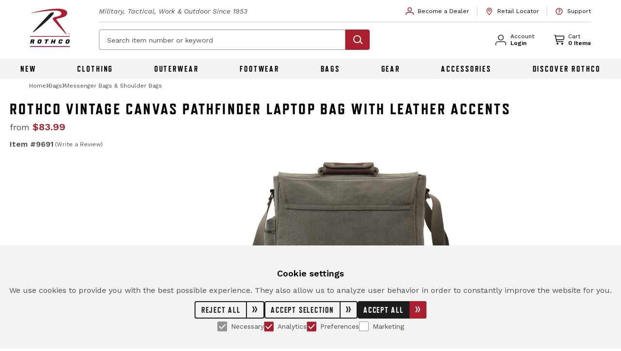

--- FILE ---
content_type: text/html; charset=UTF-8
request_url: https://beta.rothco.com/product/rothco-vintage-canvas-pathfinder-laptop-bag-with-leather-accents
body_size: 70464
content:
<!DOCTYPE html>
<html lang="en">
  <head>
    <meta charset="utf-8" />
    <meta name="viewport" content="width=device-width, user-scalable=yes, initial-scale=1.0, maximum-scale=2.0" />
          <meta name="robots" content="noindex, nofollow">
        <script type="text/javascript">const Ziggy={"url":"https:\/\/beta.rothco.com","port":null,"defaults":{},"routes":{"horizon.stats.index":{"uri":"horizon\/api\/stats","methods":["GET","HEAD"]},"horizon.workload.index":{"uri":"horizon\/api\/workload","methods":["GET","HEAD"]},"horizon.masters.index":{"uri":"horizon\/api\/masters","methods":["GET","HEAD"]},"horizon.monitoring.index":{"uri":"horizon\/api\/monitoring","methods":["GET","HEAD"]},"horizon.monitoring.store":{"uri":"horizon\/api\/monitoring","methods":["POST"]},"horizon.monitoring-tag.paginate":{"uri":"horizon\/api\/monitoring\/{tag}","methods":["GET","HEAD"],"parameters":["tag"]},"horizon.monitoring-tag.destroy":{"uri":"horizon\/api\/monitoring\/{tag}","methods":["DELETE"],"wheres":{"tag":".*"},"parameters":["tag"]},"horizon.jobs-metrics.index":{"uri":"horizon\/api\/metrics\/jobs","methods":["GET","HEAD"]},"horizon.jobs-metrics.show":{"uri":"horizon\/api\/metrics\/jobs\/{id}","methods":["GET","HEAD"],"parameters":["id"]},"horizon.queues-metrics.index":{"uri":"horizon\/api\/metrics\/queues","methods":["GET","HEAD"]},"horizon.queues-metrics.show":{"uri":"horizon\/api\/metrics\/queues\/{id}","methods":["GET","HEAD"],"parameters":["id"]},"horizon.jobs-batches.index":{"uri":"horizon\/api\/batches","methods":["GET","HEAD"]},"horizon.jobs-batches.show":{"uri":"horizon\/api\/batches\/{id}","methods":["GET","HEAD"],"parameters":["id"]},"horizon.jobs-batches.retry":{"uri":"horizon\/api\/batches\/retry\/{id}","methods":["POST"],"parameters":["id"]},"horizon.pending-jobs.index":{"uri":"horizon\/api\/jobs\/pending","methods":["GET","HEAD"]},"horizon.completed-jobs.index":{"uri":"horizon\/api\/jobs\/completed","methods":["GET","HEAD"]},"horizon.silenced-jobs.index":{"uri":"horizon\/api\/jobs\/silenced","methods":["GET","HEAD"]},"horizon.failed-jobs.index":{"uri":"horizon\/api\/jobs\/failed","methods":["GET","HEAD"]},"horizon.failed-jobs.show":{"uri":"horizon\/api\/jobs\/failed\/{id}","methods":["GET","HEAD"],"parameters":["id"]},"horizon.retry-jobs.show":{"uri":"horizon\/api\/jobs\/retry\/{id}","methods":["POST"],"parameters":["id"]},"horizon.jobs.show":{"uri":"horizon\/api\/jobs\/{id}","methods":["GET","HEAD"],"parameters":["id"]},"horizon.index":{"uri":"horizon\/{view?}","methods":["GET","HEAD"],"wheres":{"view":"(.*)"},"parameters":["view"]},"passport.token":{"uri":"oauth\/token","methods":["POST"]},"passport.authorizations.authorize":{"uri":"oauth\/authorize","methods":["GET","HEAD"]},"passport.token.refresh":{"uri":"oauth\/token\/refresh","methods":["POST"]},"passport.authorizations.approve":{"uri":"oauth\/authorize","methods":["POST"]},"passport.authorizations.deny":{"uri":"oauth\/authorize","methods":["DELETE"]},"passport.tokens.index":{"uri":"oauth\/tokens","methods":["GET","HEAD"]},"passport.tokens.destroy":{"uri":"oauth\/tokens\/{token_id}","methods":["DELETE"],"parameters":["token_id"]},"passport.clients.index":{"uri":"oauth\/clients","methods":["GET","HEAD"]},"passport.clients.store":{"uri":"oauth\/clients","methods":["POST"]},"passport.clients.update":{"uri":"oauth\/clients\/{client_id}","methods":["PUT"],"parameters":["client_id"]},"passport.clients.destroy":{"uri":"oauth\/clients\/{client_id}","methods":["DELETE"],"parameters":["client_id"]},"passport.scopes.index":{"uri":"oauth\/scopes","methods":["GET","HEAD"]},"passport.personal.tokens.index":{"uri":"oauth\/personal-access-tokens","methods":["GET","HEAD"]},"passport.personal.tokens.store":{"uri":"oauth\/personal-access-tokens","methods":["POST"]},"passport.personal.tokens.destroy":{"uri":"oauth\/personal-access-tokens\/{token_id}","methods":["DELETE"],"parameters":["token_id"]},"endpoint.stripe-express-checkout.create-payment-intent":{"uri":"index\/api\/stripe-express-checkout\/create-payment-intent","methods":["POST"]},"endpoint.campaign.subscribe":{"uri":"index\/api\/register-campaign","methods":["POST"]},"apikey.generate":{"uri":"index\/api\/my-account\/generate-apikey","methods":["POST"]},"endpoint.list_item.storeBulk":{"uri":"index\/api\/list-item\/bulk","methods":["POST"]},"endpoint.list_item.update":{"uri":"index\/api\/list-item\/{id}","methods":["PUT"],"parameters":["id"]},"endpoint.list_item.store":{"uri":"index\/api\/list-item","methods":["POST"]},"endpoint.list_item.destroy":{"uri":"index\/api\/list-item\/{id}","methods":["DELETE"],"parameters":["id"]},"endpoint.lists.index":{"uri":"index\/api\/lists","methods":["GET","HEAD"]},"endpoint.lists.search":{"uri":"index\/api\/lists\/search","methods":["GET","HEAD"]},"endpoint.lists.destroyMany":{"uri":"index\/api\/lists\/many","methods":["POST"]},"endpoint.lists.merge":{"uri":"index\/api\/lists\/merge","methods":["POST"]},"endpoint.lists.show":{"uri":"index\/api\/lists\/{id}","methods":["GET","HEAD"],"parameters":["id"]},"endpoint.lists.update":{"uri":"index\/api\/lists\/{id}","methods":["PUT"],"parameters":["id"]},"endpoint.lists.store":{"uri":"index\/api\/lists","methods":["POST"]},"endpoint.lists.destroy":{"uri":"index\/api\/lists\/{id}","methods":["DELETE"],"parameters":["id"]},"endpoint.lists.me":{"uri":"index\/api\/lists\/list\/me","methods":["GET","HEAD"]},"endpoint.lists.makeCurrent":{"uri":"index\/api\/lists\/make-current\/{id}","methods":["POST"],"parameters":["id"]},"endpoints.dealerapplication.store":{"uri":"index\/api\/form","methods":["POST"]},"gtm.user":{"uri":"index\/api\/gtm\/user","methods":["POST"]},"meta.event.page_view":{"uri":"index\/api\/meta\/page-view","methods":["POST"]},"meta.event.add_to_cart":{"uri":"index\/api\/meta\/add-to-cart","methods":["POST"]},"meta.event.product_view":{"uri":"index\/api\/meta\/product-view","methods":["POST"]},"endpoint.validateAddress":{"uri":"index\/api\/validate-address","methods":["POST"]},"endpoint.report.download":{"uri":"index\/api\/report\/download","methods":["GET","HEAD"]},"endpoint.return.amount":{"uri":"index\/api\/returns\/getReturnAmount","methods":["POST"]},"products.instock_email":{"uri":"index\/api\/products\/instock_email","methods":["POST"]},"products.add_review":{"uri":"index\/api\/products\/save_review_rating","methods":["POST"]},"endpoint.guestuser.update":{"uri":"index\/api\/update\/guest-user\/{id}","methods":["PUT"],"parameters":["id"]},"endpoint.consumer_credit_cards.store":{"uri":"index\/api\/consumer-credit-cards","methods":["POST"]},"endpoint.consumer_credit_cards.show":{"uri":"index\/api\/consumer-credit-cards\/{id}","methods":["GET","HEAD"],"parameters":["id"]},"endpoint.consumer_credit_cards.update":{"uri":"index\/api\/consumer-credit-cards\/{id}","methods":["PUT"],"parameters":["id"]},"endpoint.consumer_credit_cards.destroy":{"uri":"index\/api\/consumer-credit-cards\/{id}","methods":["DELETE"],"parameters":["id"]},"account.company.update":{"uri":"index\/api\/account\/company-info","methods":["POST"]},"itemFeed.productLogs":{"uri":"index\/api\/item-feed\/product-logs","methods":["GET","HEAD"]},"itemFeed.newProducts":{"uri":"index\/api\/item-feed\/new-products","methods":["GET","HEAD"]},"itemFeed.imageUpdates":{"uri":"index\/api\/item-feed\/image-update","methods":["GET","HEAD"]},"itemFeed.instockUpdates":{"uri":"index\/api\/item-feed\/instock-update","methods":["GET","HEAD"]},"endpoint.favorites.index":{"uri":"index\/api\/favorites","methods":["GET","HEAD"]},"endpoint.favorites.show":{"uri":"index\/api\/favorites\/{id}","methods":["GET","HEAD"],"parameters":["id"]},"endpoint.favorites.store":{"uri":"index\/api\/favorites","methods":["POST"]},"endpoint.favorites.update":{"uri":"index\/api\/favorites\/{id}","methods":["PUT"],"parameters":["id"]},"endpoint.favorites.destroy":{"uri":"index\/api\/favorites\/{id}","methods":["DELETE"],"parameters":["id"]},"endpoint.user.update":{"uri":"index\/api\/user\/{id}","methods":["PUT"],"parameters":["id"]},"endpoint.user.store":{"uri":"index\/api\/user","methods":["POST"]},"endpoint.user.destroy":{"uri":"index\/api\/user\/{id}","methods":["DELETE"],"parameters":["id"]},"endpoint.cart.items":{"uri":"index\/api\/cart\/items","methods":["GET","HEAD"]},"creditcards.index":{"uri":"index\/api\/company-credit-cards","methods":["GET","HEAD"]},"endpoints.creditcards.store":{"uri":"index\/api\/company-credit-cards","methods":["POST"]},"endpoints.creditcards.update":{"uri":"index\/api\/company-credit-cards\/{id}","methods":["PUT"],"parameters":["id"]},"endpoints.creditcards.setDefault":{"uri":"index\/api\/company-credit-cards\/set-default","methods":["POST"]},"endpoints.creditcards.show":{"uri":"index\/api\/company-credit-cards\/{id}","methods":["GET","HEAD"],"parameters":["id"]},"endpoints.creditcards.destroy":{"uri":"index\/api\/company-credit-cards\/{id}","methods":["DELETE"],"parameters":["id"]},"endpoint.customeraddress.index":{"uri":"index\/api\/customer-address","methods":["GET","HEAD"]},"endpoint.customeraddress.show":{"uri":"index\/api\/customer-address\/{id}","methods":["GET","HEAD"],"parameters":["id"]},"endpoint.customeraddress.store":{"uri":"index\/api\/customer-address","methods":["POST"]},"endpoint.customeraddress.update":{"uri":"index\/api\/customer-address\/{id}","methods":["PUT"],"parameters":["id"]},"endpoint.customeraddress.destroy":{"uri":"index\/api\/customer-address\/{id}","methods":["DELETE"],"parameters":["id"]},"endpoint.customeraddress.setDefault":{"uri":"index\/api\/customer-address\/set-default\/{id}","methods":["POST"],"parameters":["id"]},"endpoint.companycollectaccount.destroy":{"uri":"index\/api\/company-collect-accounts\/{id}","methods":["DELETE"],"parameters":["id"]},"endpoint.order_confirmation":{"uri":"index\/api\/order-confirmation\/{orderId?}","methods":["GET","HEAD"],"parameters":["orderId"]},"endpoint.uploadResaleCertificate":{"uri":"index\/api\/user\/resale-certificate\/upload","methods":["POST"]},"export.invoice.web":{"uri":"index\/api\/reports\/web","methods":["POST"]},"sync.builder.urls":{"uri":"webhooks\/sync-builder","methods":["POST"]},"catalogs.index":{"uri":"catalogs","methods":["GET","HEAD"]},"specsheet.show":{"uri":"specsheet\/{seo_name}\/{variation_id}","methods":["GET","HEAD"],"parameters":["seo_name","variation_id"]},"catalog.login":{"uri":"login\/catalogLogin\/{token}","methods":["GET","HEAD"],"parameters":["token"]},"account.show":{"uri":"my-account","methods":["GET","HEAD"]},"account.orders":{"uri":"my-account\/orders","methods":["GET","HEAD"]},"account.companyInfo":{"uri":"my-account\/company-info","methods":["GET","HEAD"]},"account.addresses":{"uri":"my-account\/addresses","methods":["GET","HEAD"]},"account.paymentMethods":{"uri":"my-account\/payment-methods","methods":["GET","HEAD"]},"account.profile":{"uri":"my-account\/profile","methods":["GET","HEAD"]},"account.creditCards":{"uri":"my-account\/credit-cards","methods":["GET","HEAD"]},"account.resetpassword":{"uri":"my-account\/reset-password","methods":["POST"]},"account.lists":{"uri":"my-account\/lists","methods":["GET","HEAD"]},"account.list":{"uri":"my-account\/lists\/{listId}","methods":["GET","HEAD"],"parameters":["listId"]},"account.accounts":{"uri":"my-account\/accounts","methods":["GET","HEAD"]},"account.favorites":{"uri":"my-account\/favorites","methods":["GET","HEAD"]},"account.paymentHistory":{"uri":"my-account\/payment-history","methods":["GET","HEAD"]},"account.passwordSecurity":{"uri":"my-account\/passwords","methods":["GET","HEAD"]},"account.apiPortal":{"uri":"my-account\/api-portal","methods":["GET","HEAD"]},"account.apiPortal.post":{"uri":"my-account\/api-portal","methods":["POST"]},"404":{"uri":"404","methods":["GET","HEAD"]},"index.cms":{"uri":"cms\/{pageName}","methods":["GET","HEAD"],"parameters":["pageName"]},"web.restrictions.check.order":{"uri":"restrictions\/check\/order\/web","methods":["POST"]},"order.lookup":{"uri":"order\/lookup","methods":["POST"]},"order.lookup.show":{"uri":"order\/search\/lookup","methods":["GET","HEAD"]},"order.lookup.results":{"uri":"order\/search\/results","methods":["GET","HEAD"]},"order.details":{"uri":"order\/details\/{orderId}","methods":["GET","HEAD"],"parameters":["orderId"]},"email.unsubscribe":{"uri":"unsubscribe","methods":["GET","HEAD"]},"product.search.searchTerm":{"uri":"product\/search\/{searchTerm}","methods":["GET","HEAD"],"parameters":["searchTerm"]},"productListing.search":{"uri":"search\/keyword\/{searchTerm}","methods":["GET","HEAD"],"parameters":["searchTerm"]},"productListing.collection":{"uri":"collection\/{collection}","methods":["GET","HEAD"],"parameters":["collection"]},"productListing.newArrivals":{"uri":"new-arrivals","methods":["GET","HEAD"]},"productListing.bestSellers":{"uri":"best-sellers","methods":["GET","HEAD"]},"home":{"uri":"\/","methods":["GET","HEAD"]},"index.sales":{"uri":"sales","methods":["GET","HEAD"]},"index.discover-rothco":{"uri":"discover-rothco","methods":["GET","HEAD"]},"campaign.show":{"uri":"campaign\/{campaign_name}","methods":["GET","HEAD"],"parameters":["campaign_name"]},"campaign.midnightCamoCollection":{"uri":"midnight-camo-collection","methods":["GET","HEAD"]},"blog.landing":{"uri":"blog","methods":["GET","HEAD"]},"blog.show":{"uri":"blog\/{slug}","methods":["GET","HEAD"],"parameters":["slug"]},"category.show":{"uri":"category\/{seo_name}","methods":["GET","HEAD"],"parameters":["seo_name"]},"category.shop-all":{"uri":"category\/{seo_name}\/shop-all","methods":["GET","HEAD"],"parameters":["seo_name"]},"retail.locator.show":{"uri":"dealer-locator","methods":["GET","HEAD"]},"barcode.show":{"uri":"barcode\/{upc}","methods":["GET","HEAD"],"parameters":["upc"]},"barcode.download":{"uri":"barcode\/download\/{upc}","methods":["GET","HEAD"],"parameters":["upc"]},"productDetail.boosted":{"uri":"product\/explore\/{boost_tag?}","methods":["GET","HEAD"],"parameters":["boost_tag"]},"productDetail.show":{"uri":"product\/{seo_name}","methods":["GET","HEAD"],"parameters":["seo_name"]},"productDetail.quickView":{"uri":"product\/{seo_name}\/quick-view","methods":["GET","HEAD"],"parameters":["seo_name"]},"productDetail.download_images":{"uri":"product\/{seo_name}\/downloadImages","methods":["GET","HEAD"],"parameters":["seo_name"]},"productDetail.item_number":{"uri":"product\/item\/{item_number}","methods":["GET","HEAD"],"parameters":["item_number"]},"productDetail.pricing":{"uri":"product\/{seo_name}\/pricing","methods":["POST"],"parameters":["seo_name"]},"productDetail.item_number_search":{"uri":"search\/item\/{item_number}","methods":["GET","HEAD"],"parameters":["item_number"]},"cart.show":{"uri":"cart","methods":["GET","HEAD"]},"cart.print":{"uri":"cart\/print","methods":["GET","HEAD"]},"index.becomeADealer":{"uri":"become-a-dealer","methods":["GET","HEAD"]},"index.dealerApplicationConfirmation":{"uri":"dealer-application-confirmation","methods":["GET","HEAD"]},"dealer-application.init":{"uri":"dealer-application\/init","methods":["POST"]},"index.dealerApplication":{"uri":"dealer-application\/{source?}","methods":["GET","HEAD"],"parameters":["source"]},"dealertools.show":{"uri":"dealer-tools","methods":["GET","HEAD"]},"dealertools.viewFile":{"uri":"dealer-tools\/view-file","methods":["GET","HEAD"]},"csv-upload":{"uri":"csv-upload","methods":["GET","HEAD"]},"csv-upload.preview":{"uri":"csv-upload\/preview","methods":["POST"]},"csv-upload.create":{"uri":"csv-upload\/create","methods":["POST"]},"index.quickOrdering":{"uri":"quick-ordering","methods":["GET","HEAD"]},"index.quickOrdering.items":{"uri":"quick-ordering\/item","methods":["GET","HEAD"]},"index.quickOrdering.upcPricing":{"uri":"quick-ordering\/upcs-pricing","methods":["POST"]},"company.update":{"uri":"company\/update","methods":["PUT"]},"account.addShipTo":{"uri":"company\/add-ship-to","methods":["POST"]},"api.docs":{"uri":"api\/developer\/{pageName}","methods":["GET","HEAD"],"parameters":["pageName"]},"generate.order":{"uri":"generate\/{token}","methods":["GET","HEAD"],"parameters":["token"]},"return.success":{"uri":"returns\/success\/{returnId}","methods":["GET","HEAD"],"parameters":["returnId"]},"return.show":{"uri":"returns\/{order_id}\/{admin_return?}","methods":["GET","HEAD"],"parameters":["order_id","admin_return"]},"return.submit":{"uri":"returns\/{order_id}","methods":["POST"],"parameters":["order_id"]},"api.docs.preview":{"uri":"preview\/api\/developer\/{pageName?}","methods":["GET","HEAD"],"parameters":["pageName"]},"checkout.express":{"uri":"checkout","methods":["GET","HEAD"]},"checkout.shipping":{"uri":"checkout\/shipping","methods":["GET","HEAD"]},"checkout.save-shipping":{"uri":"checkout\/saveShipping","methods":["POST"]},"checkout.save-billing":{"uri":"checkout\/saveBilling","methods":["POST"]},"checkout.save-review":{"uri":"checkout\/saveReview","methods":["POST"]},"checkout.clear-default":{"uri":"checkout\/clear-default","methods":["POST"]},"checkout.billing":{"uri":"checkout\/billing","methods":["GET","HEAD"]},"checkout.confirm":{"uri":"checkout\/confirm","methods":["GET","HEAD"]},"checkout.success":{"uri":"checkout\/success","methods":["GET","HEAD"]},"checkout.store":{"uri":"checkout\/store","methods":["POST"]},"checkout.check-campaign-code":{"uri":"checkout\/campaign","methods":["POST"]},"creditcards.store":{"uri":"company-credit-cards","methods":["POST"]},"web.two-factor-authentication.login":{"uri":"two-factor-authentication-check","methods":["POST"]},"web.login":{"uri":"login","methods":["GET","HEAD"]},"web.login.success":{"uri":"login","methods":["POST"]},"web.register":{"uri":"sign-up","methods":["GET","HEAD"]},"web.create.account":{"uri":"create\/account","methods":["POST"]},"web.forgot-password":{"uri":"forgot-password","methods":["GET","HEAD"]},"web.send-password":{"uri":"forgot-password","methods":["POST"]},"web.change-password":{"uri":"forgot\/change","methods":["POST"]},"web.reset-password":{"uri":"reset-password\/{encryption}","methods":["GET","HEAD"],"parameters":["encryption"]},"web.logout":{"uri":"logout","methods":["GET","HEAD"]},"shop.show":{"uri":"shop\/checkout","methods":["GET","HEAD"]},"shop.success":{"uri":"shop\/success\/{order_id?}","methods":["GET","HEAD"],"parameters":["order_id"]},"shop.process":{"uri":"shop","methods":["POST"]},"update.item":{"uri":"shop\/update\/item","methods":["POST"]},"remove.item":{"uri":"shop\/remove\/item","methods":["POST"]},"get.tax":{"uri":"shop\/tax","methods":["POST"]},"update.shipping":{"uri":"shop\/update\/shipping","methods":["POST"]},"updatelist":{"uri":"shop\/updatelist","methods":["POST"]},"emailupdate":{"uri":"shop\/emailupdate","methods":["POST"]},"validate.address":{"uri":"shop\/address\/validate","methods":["POST"]},"validate.address.ups":{"uri":"shop\/address\/validatebyups","methods":["POST"]},"index.resellerAgreement":{"uri":"shop\/reseller-agreement\/{language?}","methods":["GET","HEAD"],"parameters":["language"]},"coupon.activate":{"uri":"shop\/activate\/coupon","methods":["POST"]},"b2c.create.account":{"uri":"shop\/create\/account","methods":["POST"]},"authenticate":{"uri":"shop\/authenticate","methods":["POST"]},"authenticate.token":{"uri":"shop\/authenticate_token","methods":["POST"]},"password":{"uri":"shop\/forgot\/password","methods":["GET","HEAD"]},"send.password":{"uri":"shop\/forgot\/password","methods":["POST"]},"customer-service.index":{"uri":"customer-service","methods":["GET","HEAD"]},"customer-service.contact-us":{"uri":"customer-service\/contact-us","methods":["GET","HEAD"]},"customer-service.cms":{"uri":"customer-service\/cms\/{pageName}","methods":["GET","HEAD"],"parameters":["pageName"]},"customer-service.lookup.show":{"uri":"customer-service\/order-status","methods":["GET","HEAD"]},"customer-service.faqs":{"uri":"customer-service\/faqs","methods":["GET","HEAD"]},"retail.locator.search":{"uri":"customer-service\/retail-locator","methods":["GET","HEAD"]},"retail.locator.search.zip":{"uri":"customer-service\/retail-locator\/{zip}","methods":["GET","HEAD"],"parameters":["zip"]},"account.doNotSellMyInfo.show":{"uri":"do-not-sell-my-info","methods":["GET","HEAD"]},"account.doNotSellMyInfo.submit":{"uri":"do-not-sell-my-info","methods":["POST"]},"autologin":{"uri":"shop\/autologin\/{token}","methods":["GET","HEAD"],"parameters":["token"]},"shop.barcode.show":{"uri":"shop\/barcode\/{upc}","methods":["GET","HEAD"],"parameters":["upc"]},"shop.barcode.download":{"uri":"shop\/barcode\/download\/{upc}","methods":["GET","HEAD"],"parameters":["upc"]},"shop.orderinfo.show":{"uri":"shop\/orderinfo","methods":["GET","HEAD"]},"shop.orderinfo.get":{"uri":"shop\/orderinfo","methods":["POST"]},"shop.sendemail":{"uri":"shop\/sendemail","methods":["POST"]},"shipping.viewed":{"uri":"shop\/viewed\/shipping","methods":["GET","HEAD"]},"reactivate.cart":{"uri":"shop\/cart\/reactivate\/{listId}","methods":["GET","HEAD"],"parameters":["listId"]},"taxexemption.show":{"uri":"shop\/taxexemption","methods":["GET","HEAD"]},"taxexemption.upload":{"uri":"shop\/taxexemption\/upload","methods":["POST"]},"shop.test":{"uri":"shop\/test","methods":["GET","HEAD"]},"dealer-applications.store":{"uri":"shop\/form","methods":["POST"]},"dealer-applications.user-account-check":{"uri":"shop\/form\/check","methods":["POST"]},"review-failed-order":{"uri":"shop\/review\/{order_id}","methods":["GET","HEAD"],"parameters":["order_id"]},"newsletter-subscription":{"uri":"shop\/subscribe\/{string}","methods":["GET","HEAD"],"parameters":["string"]},"login.show":{"uri":"shop\/login","methods":["GET","HEAD"]},"login.success":{"uri":"shop\/login","methods":["POST"]},"get.tax.zip":{"uri":"shop\/tax\/{zip}","methods":["GET","HEAD"],"parameters":["zip"]},"reset.password":{"uri":"shop\/forgot\/reset\/{encryption}","methods":["GET","HEAD"],"parameters":["encryption"]},"change.password":{"uri":"shop\/forgot\/change","methods":["POST"]},"delete.card":{"uri":"shop\/cards\/{cardId}","methods":["DELETE"],"parameters":["cardId"]}}};!function(t,e){"object"==typeof exports&&"undefined"!=typeof module?module.exports=e():"function"==typeof define&&define.amd?define(e):(t||self).route=e()}(this,function(){function t(t,e){for(var n=0;n<e.length;n++){var r=e[n];r.enumerable=r.enumerable||!1,r.configurable=!0,"value"in r&&(r.writable=!0),Object.defineProperty(t,u(r.key),r)}}function e(e,n,r){return n&&t(e.prototype,n),r&&t(e,r),Object.defineProperty(e,"prototype",{writable:!1}),e}function n(){return n=Object.assign?Object.assign.bind():function(t){for(var e=1;e<arguments.length;e++){var n=arguments[e];for(var r in n)({}).hasOwnProperty.call(n,r)&&(t[r]=n[r])}return t},n.apply(null,arguments)}function r(t){return r=Object.setPrototypeOf?Object.getPrototypeOf.bind():function(t){return t.__proto__||Object.getPrototypeOf(t)},r(t)}function o(){try{var t=!Boolean.prototype.valueOf.call(Reflect.construct(Boolean,[],function(){}))}catch(t){}return(o=function(){return!!t})()}function i(t,e){return i=Object.setPrototypeOf?Object.setPrototypeOf.bind():function(t,e){return t.__proto__=e,t},i(t,e)}function u(t){var e=function(t){if("object"!=typeof t||!t)return t;var e=t[Symbol.toPrimitive];if(void 0!==e){var n=e.call(t,"string");if("object"!=typeof n)return n;throw new TypeError("@@toPrimitive must return a primitive value.")}return String(t)}(t);return"symbol"==typeof e?e:e+""}function f(t){var e="function"==typeof Map?new Map:void 0;return f=function(t){if(null===t||!function(t){try{return-1!==Function.toString.call(t).indexOf("[native code]")}catch(e){return"function"==typeof t}}(t))return t;if("function"!=typeof t)throw new TypeError("Super expression must either be null or a function");if(void 0!==e){if(e.has(t))return e.get(t);e.set(t,n)}function n(){return function(t,e,n){if(o())return Reflect.construct.apply(null,arguments);var r=[null];r.push.apply(r,e);var u=new(t.bind.apply(t,r));return n&&i(u,n.prototype),u}(t,arguments,r(this).constructor)}return n.prototype=Object.create(t.prototype,{constructor:{value:n,enumerable:!1,writable:!0,configurable:!0}}),i(n,t)},f(t)}const c=String.prototype.replace,l=/%20/g,a={RFC1738:function(t){return c.call(t,l,"+")},RFC3986:function(t){return String(t)}};var s="RFC3986";const p=Object.prototype.hasOwnProperty,y=Array.isArray,d=function(){const t=[];for(let e=0;e<256;++e)t.push("%"+((e<16?"0":"")+e.toString(16)).toUpperCase());return t}(),b=function t(e,n,r){if(!n)return e;if("object"!=typeof n){if(y(e))e.push(n);else{if(!e||"object"!=typeof e)return[e,n];(r&&(r.plainObjects||r.allowPrototypes)||!p.call(Object.prototype,n))&&(e[n]=!0)}return e}if(!e||"object"!=typeof e)return[e].concat(n);let o=e;return y(e)&&!y(n)&&(o=function(t,e){const n=e&&e.plainObjects?Object.create(null):{};for(let e=0;e<t.length;++e)void 0!==t[e]&&(n[e]=t[e]);return n}(e,r)),y(e)&&y(n)?(n.forEach(function(n,o){if(p.call(e,o)){const i=e[o];i&&"object"==typeof i&&n&&"object"==typeof n?e[o]=t(i,n,r):e.push(n)}else e[o]=n}),e):Object.keys(n).reduce(function(e,o){const i=n[o];return e[o]=p.call(e,o)?t(e[o],i,r):i,e},o)},h=1024,v=function(t,e){return[].concat(t,e)},m=function(t,e){if(y(t)){const n=[];for(let r=0;r<t.length;r+=1)n.push(e(t[r]));return n}return e(t)},g=Object.prototype.hasOwnProperty,w={brackets:function(t){return t+"[]"},comma:"comma",indices:function(t,e){return t+"["+e+"]"},repeat:function(t){return t}},j=Array.isArray,O=Array.prototype.push,E=function(t,e){O.apply(t,j(e)?e:[e])},T=Date.prototype.toISOString,R={addQueryPrefix:!1,allowDots:!1,allowEmptyArrays:!1,arrayFormat:"indices",charset:"utf-8",charsetSentinel:!1,delimiter:"&",encode:!0,encodeDotInKeys:!1,encoder:function(t,e,n,r,o){if(0===t.length)return t;let i=t;if("symbol"==typeof t?i=Symbol.prototype.toString.call(t):"string"!=typeof t&&(i=String(t)),"iso-8859-1"===n)return escape(i).replace(/%u[0-9a-f]{4}/gi,function(t){return"%26%23"+parseInt(t.slice(2),16)+"%3B"});let u="";for(let t=0;t<i.length;t+=h){const e=i.length>=h?i.slice(t,t+h):i,n=[];for(let t=0;t<e.length;++t){let r=e.charCodeAt(t);45===r||46===r||95===r||126===r||r>=48&&r<=57||r>=65&&r<=90||r>=97&&r<=122||"RFC1738"===o&&(40===r||41===r)?n[n.length]=e.charAt(t):r<128?n[n.length]=d[r]:r<2048?n[n.length]=d[192|r>>6]+d[128|63&r]:r<55296||r>=57344?n[n.length]=d[224|r>>12]+d[128|r>>6&63]+d[128|63&r]:(t+=1,r=65536+((1023&r)<<10|1023&e.charCodeAt(t)),n[n.length]=d[240|r>>18]+d[128|r>>12&63]+d[128|r>>6&63]+d[128|63&r])}u+=n.join("")}return u},encodeValuesOnly:!1,format:s,formatter:a[s],indices:!1,serializeDate:function(t){return T.call(t)},skipNulls:!1,strictNullHandling:!1},S={},k=function(t,e,n,r,o,i,u,f,c,l,a,s,p,y,d,b,h,v){let g=t,w=v,O=0,T=!1;for(;void 0!==(w=w.get(S))&&!T;){const e=w.get(t);if(O+=1,void 0!==e){if(e===O)throw new RangeError("Cyclic object value");T=!0}void 0===w.get(S)&&(O=0)}if("function"==typeof l?g=l(e,g):g instanceof Date?g=p(g):"comma"===n&&j(g)&&(g=m(g,function(t){return t instanceof Date?p(t):t})),null===g){if(i)return c&&!b?c(e,R.encoder,h,"key",y):e;g=""}if("string"==typeof(A=g)||"number"==typeof A||"boolean"==typeof A||"symbol"==typeof A||"bigint"==typeof A||function(t){return!(!t||"object"!=typeof t||!(t.constructor&&t.constructor.isBuffer&&t.constructor.isBuffer(t)))}(g))return c?[d(b?e:c(e,R.encoder,h,"key",y))+"="+d(c(g,R.encoder,h,"value",y))]:[d(e)+"="+d(String(g))];var A;const D=[];if(void 0===g)return D;let I;if("comma"===n&&j(g))b&&c&&(g=m(g,c)),I=[{value:g.length>0?g.join(",")||null:void 0}];else if(j(l))I=l;else{const t=Object.keys(g);I=a?t.sort(a):t}const $=f?e.replace(/\./g,"%2E"):e,N=r&&j(g)&&1===g.length?$+"[]":$;if(o&&j(g)&&0===g.length)return N+"[]";for(let e=0;e<I.length;++e){const m=I[e],w="object"==typeof m&&void 0!==m.value?m.value:g[m];if(u&&null===w)continue;const T=s&&f?m.replace(/\./g,"%2E"):m,R=j(g)?"function"==typeof n?n(N,T):N:N+(s?"."+T:"["+T+"]");v.set(t,O);const A=new WeakMap;A.set(S,v),E(D,k(w,R,n,r,o,i,u,f,"comma"===n&&b&&j(g)?null:c,l,a,s,p,y,d,b,h,A))}return D},A=Object.prototype.hasOwnProperty,D=Array.isArray,I={allowDots:!1,allowEmptyArrays:!1,allowPrototypes:!1,allowSparse:!1,arrayLimit:20,charset:"utf-8",charsetSentinel:!1,comma:!1,decodeDotInKeys:!1,decoder:function(t,e,n){const r=t.replace(/\+/g," ");if("iso-8859-1"===n)return r.replace(/%[0-9a-f]{2}/gi,unescape);try{return decodeURIComponent(r)}catch(t){return r}},delimiter:"&",depth:5,duplicates:"combine",ignoreQueryPrefix:!1,interpretNumericEntities:!1,parameterLimit:1e3,parseArrays:!0,plainObjects:!1,strictNullHandling:!1},$=function(t){return t.replace(/&#(\d+);/g,function(t,e){return String.fromCharCode(parseInt(e,10))})},N=function(t,e){return t&&"string"==typeof t&&e.comma&&t.indexOf(",")>-1?t.split(","):t},x=function(t,e,n,r){if(!t)return;const o=n.allowDots?t.replace(/\.([^.[]+)/g,"[$1]"):t,i=/(\[[^[\]]*])/g;let u=n.depth>0&&/(\[[^[\]]*])/.exec(o);const f=u?o.slice(0,u.index):o,c=[];if(f){if(!n.plainObjects&&A.call(Object.prototype,f)&&!n.allowPrototypes)return;c.push(f)}let l=0;for(;n.depth>0&&null!==(u=i.exec(o))&&l<n.depth;){if(l+=1,!n.plainObjects&&A.call(Object.prototype,u[1].slice(1,-1))&&!n.allowPrototypes)return;c.push(u[1])}return u&&c.push("["+o.slice(u.index)+"]"),function(t,e,n,r){let o=r?e:N(e,n);for(let e=t.length-1;e>=0;--e){let r;const i=t[e];if("[]"===i&&n.parseArrays)r=n.allowEmptyArrays&&""===o?[]:[].concat(o);else{r=n.plainObjects?Object.create(null):{};const t="["===i.charAt(0)&&"]"===i.charAt(i.length-1)?i.slice(1,-1):i,e=n.decodeDotInKeys?t.replace(/%2E/g,"."):t,u=parseInt(e,10);n.parseArrays||""!==e?!isNaN(u)&&i!==e&&String(u)===e&&u>=0&&n.parseArrays&&u<=n.arrayLimit?(r=[],r[u]=o):"__proto__"!==e&&(r[e]=o):r={0:o}}o=r}return o}(c,e,n,r)};function C(t,e){const n=function(t){if(!t)return I;if(void 0!==t.allowEmptyArrays&&"boolean"!=typeof t.allowEmptyArrays)throw new TypeError("`allowEmptyArrays` option can only be `true` or `false`, when provided");if(void 0!==t.decodeDotInKeys&&"boolean"!=typeof t.decodeDotInKeys)throw new TypeError("`decodeDotInKeys` option can only be `true` or `false`, when provided");if(null!=t.decoder&&"function"!=typeof t.decoder)throw new TypeError("Decoder has to be a function.");if(void 0!==t.charset&&"utf-8"!==t.charset&&"iso-8859-1"!==t.charset)throw new TypeError("The charset option must be either utf-8, iso-8859-1, or undefined");const e=void 0===t.charset?I.charset:t.charset,n=void 0===t.duplicates?I.duplicates:t.duplicates;if("combine"!==n&&"first"!==n&&"last"!==n)throw new TypeError("The duplicates option must be either combine, first, or last");return{allowDots:void 0===t.allowDots?!0===t.decodeDotInKeys||I.allowDots:!!t.allowDots,allowEmptyArrays:"boolean"==typeof t.allowEmptyArrays?!!t.allowEmptyArrays:I.allowEmptyArrays,allowPrototypes:"boolean"==typeof t.allowPrototypes?t.allowPrototypes:I.allowPrototypes,allowSparse:"boolean"==typeof t.allowSparse?t.allowSparse:I.allowSparse,arrayLimit:"number"==typeof t.arrayLimit?t.arrayLimit:I.arrayLimit,charset:e,charsetSentinel:"boolean"==typeof t.charsetSentinel?t.charsetSentinel:I.charsetSentinel,comma:"boolean"==typeof t.comma?t.comma:I.comma,decodeDotInKeys:"boolean"==typeof t.decodeDotInKeys?t.decodeDotInKeys:I.decodeDotInKeys,decoder:"function"==typeof t.decoder?t.decoder:I.decoder,delimiter:"string"==typeof t.delimiter||(r=t.delimiter,"[object RegExp]"===Object.prototype.toString.call(r))?t.delimiter:I.delimiter,depth:"number"==typeof t.depth||!1===t.depth?+t.depth:I.depth,duplicates:n,ignoreQueryPrefix:!0===t.ignoreQueryPrefix,interpretNumericEntities:"boolean"==typeof t.interpretNumericEntities?t.interpretNumericEntities:I.interpretNumericEntities,parameterLimit:"number"==typeof t.parameterLimit?t.parameterLimit:I.parameterLimit,parseArrays:!1!==t.parseArrays,plainObjects:"boolean"==typeof t.plainObjects?t.plainObjects:I.plainObjects,strictNullHandling:"boolean"==typeof t.strictNullHandling?t.strictNullHandling:I.strictNullHandling};var r}(e);if(""===t||null==t)return n.plainObjects?Object.create(null):{};const r="string"==typeof t?function(t,e){const n={__proto__:null},r=(e.ignoreQueryPrefix?t.replace(/^\?/,""):t).split(e.delimiter,Infinity===e.parameterLimit?void 0:e.parameterLimit);let o,i=-1,u=e.charset;if(e.charsetSentinel)for(o=0;o<r.length;++o)0===r[o].indexOf("utf8=")&&("utf8=%E2%9C%93"===r[o]?u="utf-8":"utf8=%26%2310003%3B"===r[o]&&(u="iso-8859-1"),i=o,o=r.length);for(o=0;o<r.length;++o){if(o===i)continue;const t=r[o],f=t.indexOf("]="),c=-1===f?t.indexOf("="):f+1;let l,a;-1===c?(l=e.decoder(t,I.decoder,u,"key"),a=e.strictNullHandling?null:""):(l=e.decoder(t.slice(0,c),I.decoder,u,"key"),a=m(N(t.slice(c+1),e),function(t){return e.decoder(t,I.decoder,u,"value")})),a&&e.interpretNumericEntities&&"iso-8859-1"===u&&(a=$(a)),t.indexOf("[]=")>-1&&(a=D(a)?[a]:a);const s=A.call(n,l);s&&"combine"===e.duplicates?n[l]=v(n[l],a):s&&"last"!==e.duplicates||(n[l]=a)}return n}(t,n):t;let o=n.plainObjects?Object.create(null):{};const i=Object.keys(r);for(let e=0;e<i.length;++e){const u=i[e],f=x(u,r[u],n,"string"==typeof t);o=b(o,f,n)}return!0===n.allowSparse?o:function(t){const e=[{obj:{o:t},prop:"o"}],n=[];for(let t=0;t<e.length;++t){const r=e[t],o=r.obj[r.prop],i=Object.keys(o);for(let t=0;t<i.length;++t){const r=i[t],u=o[r];"object"==typeof u&&null!==u&&-1===n.indexOf(u)&&(e.push({obj:o,prop:r}),n.push(u))}}return function(t){for(;t.length>1;){const e=t.pop(),n=e.obj[e.prop];if(y(n)){const t=[];for(let e=0;e<n.length;++e)void 0!==n[e]&&t.push(n[e]);e.obj[e.prop]=t}}}(e),t}(o)}var P=/*#__PURE__*/function(){function t(t,e,n){var r,o;this.name=t,this.definition=e,this.bindings=null!=(r=e.bindings)?r:{},this.wheres=null!=(o=e.wheres)?o:{},this.config=n}var n=t.prototype;return n.matchesUrl=function(t){var e,n=this;if(!this.definition.methods.includes("GET"))return!1;var r=this.template.replace(/[.*+$()[\]]/g,"\\$&").replace(/(\/?){([^}?]*)(\??)}/g,function(t,e,r,o){var i,u="(?<"+r+">"+((null==(i=n.wheres[r])?void 0:i.replace(/(^\^)|(\$$)/g,""))||"[^/?]+")+")";return o?"("+e+u+")?":""+e+u}).replace(/^\w+:\/\//,""),o=t.replace(/^\w+:\/\//,"").split("?"),i=o[0],u=o[1],f=null!=(e=new RegExp("^"+r+"/?$").exec(i))?e:new RegExp("^"+r+"/?$").exec(decodeURI(i));if(f){for(var c in f.groups)f.groups[c]="string"==typeof f.groups[c]?decodeURIComponent(f.groups[c]):f.groups[c];return{params:f.groups,query:C(u)}}return!1},n.compile=function(t){var e=this;return this.parameterSegments.length?this.template.replace(/{([^}?]+)(\??)}/g,function(n,r,o){var i,u;if(!o&&[null,void 0].includes(t[r]))throw new Error("Ziggy error: '"+r+"' parameter is required for route '"+e.name+"'.");if(e.wheres[r]&&!new RegExp("^"+(o?"("+e.wheres[r]+")?":e.wheres[r])+"$").test(null!=(u=t[r])?u:""))throw new Error("Ziggy error: '"+r+"' parameter '"+t[r]+"' does not match required format '"+e.wheres[r]+"' for route '"+e.name+"'.");return encodeURI(null!=(i=t[r])?i:"").replace(/%7C/g,"|").replace(/%25/g,"%").replace(/\$/g,"%24")}).replace(this.config.absolute?/(\.[^/]+?)(\/\/)/:/(^)(\/\/)/,"$1/").replace(/\/+$/,""):this.template},e(t,[{key:"template",get:function(){var t=(this.origin+"/"+this.definition.uri).replace(/\/+$/,"");return""===t?"/":t}},{key:"origin",get:function(){return this.config.absolute?this.definition.domain?""+this.config.url.match(/^\w+:\/\//)[0]+this.definition.domain+(this.config.port?":"+this.config.port:""):this.config.url:""}},{key:"parameterSegments",get:function(){var t,e;return null!=(t=null==(e=this.template.match(/{[^}?]+\??}/g))?void 0:e.map(function(t){return{name:t.replace(/{|\??}/g,""),required:!/\?}$/.test(t)}}))?t:[]}}])}(),_=/*#__PURE__*/function(t){function r(e,r,o,i){var u;if(void 0===o&&(o=!0),(u=t.call(this)||this).t=null!=i?i:"undefined"!=typeof Ziggy?Ziggy:null==globalThis?void 0:globalThis.Ziggy,!u.t&&"undefined"!=typeof document&&document.getElementById("ziggy-routes-json")&&(globalThis.Ziggy=JSON.parse(document.getElementById("ziggy-routes-json").textContent),u.t=globalThis.Ziggy),u.t=n({},u.t,{absolute:o}),e){if(!u.t.routes[e])throw new Error("Ziggy error: route '"+e+"' is not in the route list.");u.i=new P(e,u.t.routes[e],u.t),u.u=u.l(r)}return u}var o,u;u=t,(o=r).prototype=Object.create(u.prototype),o.prototype.constructor=o,i(o,u);var f=r.prototype;return f.toString=function(){var t=this,e=Object.keys(this.u).filter(function(e){return!t.i.parameterSegments.some(function(t){return t.name===e})}).filter(function(t){return"_query"!==t}).reduce(function(e,r){var o;return n({},e,((o={})[r]=t.u[r],o))},{});return this.i.compile(this.u)+function(t,e){let n=t;const r=function(t){if(!t)return R;if(void 0!==t.allowEmptyArrays&&"boolean"!=typeof t.allowEmptyArrays)throw new TypeError("`allowEmptyArrays` option can only be `true` or `false`, when provided");if(void 0!==t.encodeDotInKeys&&"boolean"!=typeof t.encodeDotInKeys)throw new TypeError("`encodeDotInKeys` option can only be `true` or `false`, when provided");if(null!=t.encoder&&"function"!=typeof t.encoder)throw new TypeError("Encoder has to be a function.");const e=t.charset||R.charset;if(void 0!==t.charset&&"utf-8"!==t.charset&&"iso-8859-1"!==t.charset)throw new TypeError("The charset option must be either utf-8, iso-8859-1, or undefined");let n=s;if(void 0!==t.format){if(!g.call(a,t.format))throw new TypeError("Unknown format option provided.");n=t.format}const r=a[n];let o,i=R.filter;if(("function"==typeof t.filter||j(t.filter))&&(i=t.filter),o=t.arrayFormat in w?t.arrayFormat:"indices"in t?t.indices?"indices":"repeat":R.arrayFormat,"commaRoundTrip"in t&&"boolean"!=typeof t.commaRoundTrip)throw new TypeError("`commaRoundTrip` must be a boolean, or absent");return{addQueryPrefix:"boolean"==typeof t.addQueryPrefix?t.addQueryPrefix:R.addQueryPrefix,allowDots:void 0===t.allowDots?!0===t.encodeDotInKeys||R.allowDots:!!t.allowDots,allowEmptyArrays:"boolean"==typeof t.allowEmptyArrays?!!t.allowEmptyArrays:R.allowEmptyArrays,arrayFormat:o,charset:e,charsetSentinel:"boolean"==typeof t.charsetSentinel?t.charsetSentinel:R.charsetSentinel,commaRoundTrip:t.commaRoundTrip,delimiter:void 0===t.delimiter?R.delimiter:t.delimiter,encode:"boolean"==typeof t.encode?t.encode:R.encode,encodeDotInKeys:"boolean"==typeof t.encodeDotInKeys?t.encodeDotInKeys:R.encodeDotInKeys,encoder:"function"==typeof t.encoder?t.encoder:R.encoder,encodeValuesOnly:"boolean"==typeof t.encodeValuesOnly?t.encodeValuesOnly:R.encodeValuesOnly,filter:i,format:n,formatter:r,serializeDate:"function"==typeof t.serializeDate?t.serializeDate:R.serializeDate,skipNulls:"boolean"==typeof t.skipNulls?t.skipNulls:R.skipNulls,sort:"function"==typeof t.sort?t.sort:null,strictNullHandling:"boolean"==typeof t.strictNullHandling?t.strictNullHandling:R.strictNullHandling}}(e);let o,i;"function"==typeof r.filter?(i=r.filter,n=i("",n)):j(r.filter)&&(i=r.filter,o=i);const u=[];if("object"!=typeof n||null===n)return"";const f=w[r.arrayFormat],c="comma"===f&&r.commaRoundTrip;o||(o=Object.keys(n)),r.sort&&o.sort(r.sort);const l=new WeakMap;for(let t=0;t<o.length;++t){const e=o[t];r.skipNulls&&null===n[e]||E(u,k(n[e],e,f,c,r.allowEmptyArrays,r.strictNullHandling,r.skipNulls,r.encodeDotInKeys,r.encode?r.encoder:null,r.filter,r.sort,r.allowDots,r.serializeDate,r.format,r.formatter,r.encodeValuesOnly,r.charset,l))}const p=u.join(r.delimiter);let y=!0===r.addQueryPrefix?"?":"";return r.charsetSentinel&&(y+="iso-8859-1"===r.charset?"utf8=%26%2310003%3B&":"utf8=%E2%9C%93&"),p.length>0?y+p:""}(n({},e,this.u._query),{addQueryPrefix:!0,arrayFormat:"indices",encodeValuesOnly:!0,skipNulls:!0,encoder:function(t,e){return"boolean"==typeof t?Number(t):e(t)}})},f.p=function(t){var e=this;t?this.t.absolute&&t.startsWith("/")&&(t=this.h().host+t):t=this.v();var r={},o=Object.entries(this.t.routes).find(function(n){return r=new P(n[0],n[1],e.t).matchesUrl(t)})||[void 0,void 0];return n({name:o[0]},r,{route:o[1]})},f.v=function(){var t=this.h(),e=t.pathname,n=t.search;return(this.t.absolute?t.host+e:e.replace(this.t.url.replace(/^\w*:\/\/[^/]+/,""),"").replace(/^\/+/,"/"))+n},f.current=function(t,e){var r=this.p(),o=r.name,i=r.params,u=r.query,f=r.route;if(!t)return o;var c=new RegExp("^"+t.replace(/\./g,"\\.").replace(/\*/g,".*")+"$").test(o);if([null,void 0].includes(e)||!c)return c;var l=new P(o,f,this.t);e=this.l(e,l);var a=n({},i,u);if(Object.values(e).every(function(t){return!t})&&!Object.values(a).some(function(t){return void 0!==t}))return!0;var s=function(t,e){return Object.entries(t).every(function(t){var n=t[0],r=t[1];return Array.isArray(r)&&Array.isArray(e[n])?r.every(function(t){return e[n].includes(t)||e[n].includes(decodeURIComponent(t))}):"object"==typeof r&&"object"==typeof e[n]&&null!==r&&null!==e[n]?s(r,e[n]):e[n]==r||e[n]==decodeURIComponent(r)})};return s(e,a)},f.h=function(){var t,e,n,r,o,i,u="undefined"!=typeof window?window.location:{},f=u.host,c=u.pathname,l=u.search;return{host:null!=(t=null==(e=this.t.location)?void 0:e.host)?t:void 0===f?"":f,pathname:null!=(n=null==(r=this.t.location)?void 0:r.pathname)?n:void 0===c?"":c,search:null!=(o=null==(i=this.t.location)?void 0:i.search)?o:void 0===l?"":l}},f.has=function(t){return this.t.routes.hasOwnProperty(t)},f.l=function(t,e){var r=this;void 0===t&&(t={}),void 0===e&&(e=this.i),null!=t||(t={}),t=["string","number"].includes(typeof t)?[t]:t;var o=e.parameterSegments.filter(function(t){return!r.t.defaults[t.name]});if(Array.isArray(t))t=t.reduce(function(t,e,r){var i,u;return n({},t,o[r]?((i={})[o[r].name]=e,i):"object"==typeof e?e:((u={})[e]="",u))},{});else if(1===o.length&&!t[o[0].name]&&(t.hasOwnProperty(Object.values(e.bindings)[0])||t.hasOwnProperty("id"))){var i;(i={})[o[0].name]=t,t=i}return n({},this.m(e),this.j(t,e))},f.m=function(t){var e=this;return t.parameterSegments.filter(function(t){return e.t.defaults[t.name]}).reduce(function(t,r,o){var i,u=r.name;return n({},t,((i={})[u]=e.t.defaults[u],i))},{})},f.j=function(t,e){var r=e.bindings,o=e.parameterSegments;return Object.entries(t).reduce(function(t,e){var i,u,f=e[0],c=e[1];if(!c||"object"!=typeof c||Array.isArray(c)||!o.some(function(t){return t.name===f}))return n({},t,((u={})[f]=c,u));if(!c.hasOwnProperty(r[f])){if(!c.hasOwnProperty("id"))throw new Error("Ziggy error: object passed as '"+f+"' parameter is missing route model binding key '"+r[f]+"'.");r[f]="id"}return n({},t,((i={})[f]=c[r[f]],i))},{})},f.valueOf=function(){return this.toString()},e(r,[{key:"params",get:function(){var t=this.p();return n({},t.params,t.query)}},{key:"routeParams",get:function(){return this.p().params}},{key:"queryParams",get:function(){return this.p().query}}])}(/*#__PURE__*/f(String));return function(t,e,n,r){var o=new _(t,e,n,r);return t?o.toString():o}});
</script>    <script>(function(w,d,s,l,i){w[l]=w[l]||[];w[l].push({'gtm.start':
      new Date().getTime(),event:'gtm.js'});var f=d.getElementsByTagName(s)[0],
      j=d.createElement(s),dl=l!='dataLayer'?'&l='+l:'';j.async=true;j.src=
      'https://www.googletagmanager.com/gtm.js?id='+i+dl;f.parentNode.insertBefore(j,f);
      })(window,document,'script','dataLayer','GTM-TTRL8L8');</script>
  
      <script>
      // Global function for getting localStorage items with expiry checking
      function getLocalItemWithExpiry(key) {
        const itemString = localStorage.getItem(key);
        if (!itemString) {
          return null;
        }
        const item = JSON.parse(itemString);
        const now = new Date();
        if (now.getTime() > item.expiry) {
          localStorage.removeItem(key);
          return null;
        }
        return item.value;
      }
      
      // document.addEventListener('DOMContentLoaded', function() {
          // Define dataLayer and the gtag function.
          window.dataLayer = window.dataLayer || [];
          function gtag(){dataLayer.push(arguments);}
      
          if(getLocalItemWithExpiry('consentMode') === null){
          gtag('consent', 'default', {
          'ad_storage': 'denied',
          'analytics_storage': 'denied',
          'ad_user_data': 'denied',
          'ad_personalization': 'denied',
          'personalization_storage': 'denied',
          'functionality_storage': 'denied',
          'security_storage': 'denied',
          });
          } else {
          gtag('consent', 'default', JSON.parse(getLocalItemWithExpiry('consentMode')));
          }
      // });
    </script>
  
    <!-- Google Ads Rothco Clothing-->
    <script async defer src="https://www.googletagmanager.com/gtag/js?id=AW-1016306456"></script>
    <script>
          window.dataLayer = window.dataLayer || [];
          function gtag(){dataLayer.push(arguments);}
          gtag('js', new Date());
          gtag('config', 'AW-1016306456');
    </script>
    <!-- Google Ads Rothco -->
    <script>
    var enhanced_conversion_data = {};
    </script>
    <script async defer src="https://www.googletagmanager.com/gtag/js?id=AW-1071584415"></script>
    <script>
            window.dataLayer = window.dataLayer || [];
            function gtag() {
          dataLayer.push(arguments);
            }
            gtag('js', new Date());
            gtag('config', 'AW-1071584415', {'allow_enhanced_conversions': true});
    </script>

    <script type="text/javascript">
        document.addEventListener('DOMContentLoaded', () => {
          fetch("https://beta.rothco.com/index/api/gtm/user", {
            method: 'POST',
            headers: {
              'Accept': 'application/json',
              'Content-Type': 'application/x-www-form-urlencoded',
              'X-CSRF-TOKEN': 'ueD9PtSfXOViTncldidDryMhmzjQUCQ80dMqEW4l'
            },
          })
          .then((response) => response.json())
          .then(data => {
            window.dataLayer = window.dataLayer || [];
            dataLayer.push({ecommerce: null});
            dataLayer.push({
              'logState': data.logState,
              'user': data.user,
            });
            window.userDataIsReady = true;
            let userDataIsReadyEvent = new CustomEvent('userDataIsReady');
            window.dispatchEvent(userDataIsReadyEvent);
          })
          .catch((error) => {
            console.error('Error:', error);
          });
        });
    </script>
    <script>
      (function (i, s, o, g, r, a, m) {
        i['GoogleAnalyticsObject'] = r;
        i[r] = i[r] || function () {
            (i[r].q = i[r].q || []).push(arguments)
        }, i[r].l = 1 * new Date();
        a = s.createElement(o),
                m = s.getElementsByTagName(o)[0];
        a.async = 1;
        a.src = g;
        m.parentNode.insertBefore(a, m)
    })(window, document, 'script', '//www.google-analytics.com/analytics.js', 'ga');
    ga('create', 'UA-186544-7', 'rothco.com');
    
    </script>

      <!-- Meta Pixel Code -->
    <script>

    !function(f,b,e,v,n,t,s)

    {if(f.fbq)return;n=f.fbq=function(){n.callMethod?

    n.callMethod.apply(n,arguments):n.queue.push(arguments)};

    if(!f._fbq)f._fbq=n;n.push=n;n.loaded=!0;n.version='2.0';

    n.queue=[];t=b.createElement(e);t.async=!0;

    t.src=v;s=b.getElementsByTagName(e)[0];

    s.parentNode.insertBefore(t,s)}(window, document,'script',

    'https://connect.facebook.net/en_US/fbevents.js');

    

    fbq('init', '811190546566979', {
                });

    </script>

    <noscript><img height="1" width="1" style="display:none"

    src="https://www.facebook.com/tr?id=811190546566979&ev=PageView&noscript=1"

    /></noscript>

    <!-- End Meta Pixel Code -->
    
    <link rel="preload" as="style" href="https://beta.rothco.com/build/web/client/assets/main-DwYT4gkR.css" /><link rel="preload" as="style" href="https://beta.rothco.com/build/web/client/assets/nprogress-custom-DUtPtPuJ.css" /><link rel="preload" as="style" href="https://beta.rothco.com/build/web/client/assets/main-C7g7sQ-Z.css" /><link rel="modulepreload" href="https://beta.rothco.com/build/web/client/assets/main-JGh5Rb7k.js" /><link rel="stylesheet" href="https://beta.rothco.com/build/web/client/assets/main-DwYT4gkR.css" /><link rel="stylesheet" href="https://beta.rothco.com/build/web/client/assets/nprogress-custom-DUtPtPuJ.css" /><link rel="stylesheet" href="https://beta.rothco.com/build/web/client/assets/main-C7g7sQ-Z.css" /><script type="module" src="https://beta.rothco.com/build/web/client/assets/main-JGh5Rb7k.js"></script>
    <script type="text/javascript">
      (function(c,l,a,r,i,t,y){
          c[a]=c[a]||function(){(c[a].q=c[a].q||[]).push(arguments)};
          t=l.createElement(r);t.async=1;t.src="https://www.clarity.ms/tag/"+i;
          y=l.getElementsByTagName(r)[0];y.parentNode.insertBefore(t,y);
      })(window, document, "clarity", "script", "px0juso1ii");
      
      // Initialize Clarity consent based on existing consent data
      document.addEventListener('DOMContentLoaded', function() {
        const existingConsent = getLocalItemWithExpiry('consentMode');
        if (!window.clarity) return;
        
        // Default to denied consent
        let clarityConsent = {
          ad_Storage: 'denied',
          analytics_Storage: 'denied',
        };
        
        // If user has given consent, apply their choices
        if (existingConsent) {
          try {
            const consentData = JSON.parse(existingConsent);
            clarityConsent = {
              ad_Storage: consentData.ad_storage,
              analytics_Storage: consentData.analytics_storage,
            };
          } catch (error) {
            console.warn('Failed to parse existing consent data for Clarity:', error);
            // clarityConsent remains as denied (default)
          }
        }
        
        window.clarity('consentv2', clarityConsent);
      });
    </script>

    
    <meta name="description" content="Rothco's Vintage Canvas Pathfinder Laptop Bag is the perfect storage solution for your essential gear, making traveling with your laptop a breeze. Shop Now." inertia>
<meta name="keywords" content="canvas messenger bag,messenger bag,shoulder bag,laptop bag,lap top bag,canas laptop bag,vintage canvas laptop bag,canvas,leather canvas bag,leather canvas laptop bag,pathfinder,canvas bag, wholesale messenger bag, wholesale canvas bags, vintage canvas, crossbody bags, cross body bags, rothco bags, rothco messenger bags, rothco canvas bags, laptop messenger bag" inertia>
<title inertia>Rothco Vintage Canvas Pathfinder Laptop Bag With Leather Accents</title>  </head>
  <body>
    <div id="app" data-page="{&quot;component&quot;:&quot;ProductDetailPage&quot;,&quot;props&quot;:{&quot;errors&quot;:{},&quot;categories&quot;:[{&quot;id&quot;:27,&quot;category_level&quot;:&quot;1&quot;,&quot;category_name&quot;:&quot;Clothing&quot;,&quot;seo_name&quot;:&quot;rothco-clothing&quot;,&quot;main_image&quot;:null,&quot;dealer_only&quot;:0,&quot;is_active&quot;:1,&quot;child_category&quot;:[{&quot;id&quot;:36,&quot;category_level&quot;:&quot;2&quot;,&quot;category_name&quot;:&quot;Pants&quot;,&quot;seo_name&quot;:&quot;rothco-pants&quot;,&quot;main_image&quot;:null,&quot;dealer_only&quot;:0,&quot;is_active&quot;:1,&quot;child_category&quot;:[{&quot;id&quot;:37,&quot;category_level&quot;:&quot;3&quot;,&quot;category_name&quot;:&quot;BDU Pants&quot;,&quot;seo_name&quot;:&quot;rothco-bdu-pants&quot;,&quot;main_image&quot;:null,&quot;dealer_only&quot;:0,&quot;is_active&quot;:1},{&quot;id&quot;:41,&quot;category_level&quot;:&quot;3&quot;,&quot;category_name&quot;:&quot;Tactical Pants&quot;,&quot;seo_name&quot;:&quot;rothco-tactical-pants&quot;,&quot;main_image&quot;:null,&quot;dealer_only&quot;:0,&quot;is_active&quot;:1},{&quot;id&quot;:38,&quot;category_level&quot;:&quot;3&quot;,&quot;category_name&quot;:&quot;EMT Pants&quot;,&quot;seo_name&quot;:&quot;rothco-emt-ems-pants&quot;,&quot;main_image&quot;:null,&quot;dealer_only&quot;:0,&quot;is_active&quot;:1},{&quot;id&quot;:56,&quot;category_level&quot;:&quot;3&quot;,&quot;category_name&quot;:&quot;Shorts&quot;,&quot;seo_name&quot;:&quot;rothco-shorts&quot;,&quot;main_image&quot;:null,&quot;dealer_only&quot;:0,&quot;is_active&quot;:1}]},{&quot;id&quot;:48,&quot;category_level&quot;:&quot;2&quot;,&quot;category_name&quot;:&quot;Shirts&quot;,&quot;seo_name&quot;:&quot;rothco-shirts&quot;,&quot;main_image&quot;:null,&quot;dealer_only&quot;:0,&quot;is_active&quot;:1,&quot;child_category&quot;:[{&quot;id&quot;:63,&quot;category_level&quot;:&quot;3&quot;,&quot;category_name&quot;:&quot;T-Shirts&quot;,&quot;seo_name&quot;:&quot;rothco-t-shirts&quot;,&quot;main_image&quot;:null,&quot;dealer_only&quot;:0,&quot;is_active&quot;:1},{&quot;id&quot;:52,&quot;category_level&quot;:&quot;3&quot;,&quot;category_name&quot;:&quot;Tactical Shirts&quot;,&quot;seo_name&quot;:&quot;rothco-tactical-shirts&quot;,&quot;main_image&quot;:null,&quot;dealer_only&quot;:0,&quot;is_active&quot;:1},{&quot;id&quot;:50,&quot;category_level&quot;:&quot;3&quot;,&quot;category_name&quot;:&quot;Polos&quot;,&quot;seo_name&quot;:&quot;rothco-polo-shirts&quot;,&quot;main_image&quot;:null,&quot;dealer_only&quot;:0,&quot;is_active&quot;:1},{&quot;id&quot;:49,&quot;category_level&quot;:&quot;3&quot;,&quot;category_name&quot;:&quot;Flannels &amp; Sweaters&quot;,&quot;seo_name&quot;:&quot;flannel-shirts&quot;,&quot;main_image&quot;:null,&quot;dealer_only&quot;:0,&quot;is_active&quot;:1},{&quot;id&quot;:35,&quot;category_level&quot;:&quot;3&quot;,&quot;category_name&quot;:&quot;Hoodies&quot;,&quot;seo_name&quot;:&quot;sweatshirts-hoodies&quot;,&quot;main_image&quot;:null,&quot;dealer_only&quot;:0,&quot;is_active&quot;:1}]},{&quot;id&quot;:28,&quot;category_level&quot;:&quot;2&quot;,&quot;category_name&quot;:&quot;Layering Systems &amp; Underwear&quot;,&quot;seo_name&quot;:&quot;rothco-underwear-layering-systems&quot;,&quot;main_image&quot;:null,&quot;dealer_only&quot;:0,&quot;is_active&quot;:1,&quot;child_category&quot;:[]},{&quot;id&quot;:43,&quot;category_level&quot;:&quot;2&quot;,&quot;category_name&quot;:&quot;Performance &amp; Training&quot;,&quot;seo_name&quot;:&quot;rothco-p-t-clothing&quot;,&quot;main_image&quot;:null,&quot;dealer_only&quot;:0,&quot;is_active&quot;:1,&quot;child_category&quot;:[{&quot;id&quot;:44,&quot;category_level&quot;:&quot;3&quot;,&quot;category_name&quot;:&quot;P/T Bottoms&quot;,&quot;seo_name&quot;:&quot;rothco-pt-bottoms&quot;,&quot;main_image&quot;:null,&quot;dealer_only&quot;:0,&quot;is_active&quot;:1},{&quot;id&quot;:47,&quot;category_level&quot;:&quot;3&quot;,&quot;category_name&quot;:&quot;P/T Tops&quot;,&quot;seo_name&quot;:&quot;rothco-physical-training-PT-Shirts&quot;,&quot;main_image&quot;:null,&quot;dealer_only&quot;:0,&quot;is_active&quot;:1}]}]},{&quot;id&quot;:340,&quot;category_level&quot;:&quot;1&quot;,&quot;category_name&quot;:&quot;Outerwear&quot;,&quot;seo_name&quot;:&quot;rothco-outerwear&quot;,&quot;main_image&quot;:null,&quot;dealer_only&quot;:0,&quot;is_active&quot;:1,&quot;child_category&quot;:[{&quot;id&quot;:262,&quot;category_level&quot;:&quot;2&quot;,&quot;category_name&quot;:&quot;Jackets&quot;,&quot;seo_name&quot;:&quot;rothco-jackets&quot;,&quot;main_image&quot;:null,&quot;dealer_only&quot;:0,&quot;is_active&quot;:1,&quot;child_category&quot;:[{&quot;id&quot;:263,&quot;category_level&quot;:&quot;3&quot;,&quot;category_name&quot;:&quot;Military Jackets&quot;,&quot;seo_name&quot;:&quot;rothco-m65-field-jacket&quot;,&quot;main_image&quot;:null,&quot;dealer_only&quot;:0,&quot;is_active&quot;:1},{&quot;id&quot;:270,&quot;category_level&quot;:&quot;3&quot;,&quot;category_name&quot;:&quot;Tactical Jackets&quot;,&quot;seo_name&quot;:&quot;rothco-uniform-jacket&quot;,&quot;main_image&quot;:null,&quot;dealer_only&quot;:0,&quot;is_active&quot;:1},{&quot;id&quot;:264,&quot;category_level&quot;:&quot;3&quot;,&quot;category_name&quot;:&quot;Concealed Carry Jackets&quot;,&quot;seo_name&quot;:&quot;rothco-concealed-carry-jacket&quot;,&quot;main_image&quot;:null,&quot;dealer_only&quot;:0,&quot;is_active&quot;:1}]},{&quot;id&quot;:275,&quot;category_level&quot;:&quot;2&quot;,&quot;category_name&quot;:&quot;Rainwear&quot;,&quot;seo_name&quot;:&quot;rainwear&quot;,&quot;main_image&quot;:null,&quot;dealer_only&quot;:0,&quot;is_active&quot;:1,&quot;child_category&quot;:[]},{&quot;id&quot;:259,&quot;category_level&quot;:&quot;2&quot;,&quot;category_name&quot;:&quot;Flightsuits &amp; Coveralls&quot;,&quot;seo_name&quot;:&quot;military-and-pilot-flight-suits&quot;,&quot;main_image&quot;:null,&quot;dealer_only&quot;:0,&quot;is_active&quot;:1,&quot;child_category&quot;:[]},{&quot;id&quot;:278,&quot;category_level&quot;:&quot;2&quot;,&quot;category_name&quot;:&quot;Vests&quot;,&quot;seo_name&quot;:&quot;rothco-vests&quot;,&quot;main_image&quot;:null,&quot;dealer_only&quot;:0,&quot;is_active&quot;:1,&quot;child_category&quot;:[]}]},{&quot;id&quot;:78,&quot;category_level&quot;:&quot;1&quot;,&quot;category_name&quot;:&quot;Footwear&quot;,&quot;seo_name&quot;:&quot;rothco-footwear&quot;,&quot;main_image&quot;:null,&quot;dealer_only&quot;:0,&quot;is_active&quot;:1,&quot;child_category&quot;:[{&quot;id&quot;:85,&quot;category_level&quot;:&quot;2&quot;,&quot;category_name&quot;:&quot;Tactical Boots&quot;,&quot;seo_name&quot;:&quot;rothco-tactical-boots&quot;,&quot;main_image&quot;:null,&quot;dealer_only&quot;:0,&quot;is_active&quot;:1,&quot;child_category&quot;:[]},{&quot;id&quot;:93,&quot;category_level&quot;:&quot;2&quot;,&quot;category_name&quot;:&quot;Uniform Shoes&quot;,&quot;seo_name&quot;:&quot;rothco-shoes&quot;,&quot;main_image&quot;:null,&quot;dealer_only&quot;:0,&quot;is_active&quot;:1,&quot;child_category&quot;:[]},{&quot;id&quot;:83,&quot;category_level&quot;:&quot;2&quot;,&quot;category_name&quot;:&quot;Work &amp; Hiking Boots&quot;,&quot;seo_name&quot;:&quot;rothco-hiking-boots&quot;,&quot;main_image&quot;:null,&quot;dealer_only&quot;:0,&quot;is_active&quot;:1,&quot;child_category&quot;:[]}]},{&quot;id&quot;:1,&quot;category_level&quot;:&quot;1&quot;,&quot;category_name&quot;:&quot;Bags&quot;,&quot;seo_name&quot;:&quot;rothco-bags-and-packs&quot;,&quot;main_image&quot;:null,&quot;dealer_only&quot;:0,&quot;is_active&quot;:1,&quot;child_category&quot;:[{&quot;id&quot;:2,&quot;category_level&quot;:&quot;2&quot;,&quot;category_name&quot;:&quot;Backpacks&quot;,&quot;seo_name&quot;:&quot;rothco-backpacks&quot;,&quot;main_image&quot;:null,&quot;dealer_only&quot;:0,&quot;is_active&quot;:1,&quot;child_category&quot;:[{&quot;id&quot;:4,&quot;category_level&quot;:&quot;3&quot;,&quot;category_name&quot;:&quot;Concealed Carry Packs&quot;,&quot;seo_name&quot;:&quot;concealed-carry-packs&quot;,&quot;main_image&quot;:null,&quot;dealer_only&quot;:0,&quot;is_active&quot;:1},{&quot;id&quot;:5,&quot;category_level&quot;:&quot;3&quot;,&quot;category_name&quot;:&quot;Tactical Packs&quot;,&quot;seo_name&quot;:&quot;rothco-tactical-pack&quot;,&quot;main_image&quot;:null,&quot;dealer_only&quot;:0,&quot;is_active&quot;:1}]},{&quot;id&quot;:19,&quot;category_level&quot;:&quot;2&quot;,&quot;category_name&quot;:&quot;Cargo &amp; Duffle Bags&quot;,&quot;seo_name&quot;:&quot;military-duffle-bags-cargo-bags&quot;,&quot;main_image&quot;:null,&quot;dealer_only&quot;:0,&quot;is_active&quot;:1,&quot;child_category&quot;:[]},{&quot;id&quot;:11,&quot;category_level&quot;:&quot;2&quot;,&quot;category_name&quot;:&quot;Messenger Bags &amp; Shoulder Bags&quot;,&quot;seo_name&quot;:&quot;rothco-messenger-bags&quot;,&quot;main_image&quot;:null,&quot;dealer_only&quot;:0,&quot;is_active&quot;:1,&quot;child_category&quot;:[]},{&quot;id&quot;:23,&quot;category_level&quot;:&quot;2&quot;,&quot;category_name&quot;:&quot;Gear Bags&quot;,&quot;seo_name&quot;:&quot;rothco-military-gear-bags&quot;,&quot;main_image&quot;:null,&quot;dealer_only&quot;:0,&quot;is_active&quot;:1,&quot;child_category&quot;:[]},{&quot;id&quot;:6,&quot;category_level&quot;:&quot;2&quot;,&quot;category_name&quot;:&quot;Medical Bags&quot;,&quot;seo_name&quot;:&quot;rothco-medical-bags&quot;,&quot;main_image&quot;:null,&quot;dealer_only&quot;:0,&quot;is_active&quot;:1,&quot;child_category&quot;:[]},{&quot;id&quot;:9,&quot;category_level&quot;:&quot;2&quot;,&quot;category_name&quot;:&quot;Accessory Bags&quot;,&quot;seo_name&quot;:&quot;accessory-bags&quot;,&quot;main_image&quot;:null,&quot;dealer_only&quot;:0,&quot;is_active&quot;:1,&quot;child_category&quot;:[]}]},{&quot;id&quot;:140,&quot;category_level&quot;:&quot;1&quot;,&quot;category_name&quot;:&quot;Gear&quot;,&quot;seo_name&quot;:&quot;rothco-military-and-tactical-gear&quot;,&quot;main_image&quot;:null,&quot;dealer_only&quot;:0,&quot;is_active&quot;:1,&quot;child_category&quot;:[{&quot;id&quot;:242,&quot;category_level&quot;:&quot;2&quot;,&quot;category_name&quot;:&quot;Tactical Gear&quot;,&quot;seo_name&quot;:&quot;rothco-public-safety-and-tactical-gear&quot;,&quot;main_image&quot;:null,&quot;dealer_only&quot;:0,&quot;is_active&quot;:1,&quot;child_category&quot;:[{&quot;id&quot;:337,&quot;category_level&quot;:&quot;3&quot;,&quot;category_name&quot;:&quot;Plate Carrier Vests&quot;,&quot;seo_name&quot;:&quot;plate-carrier-vests&quot;,&quot;main_image&quot;:null,&quot;dealer_only&quot;:0,&quot;is_active&quot;:1},{&quot;id&quot;:115,&quot;category_level&quot;:&quot;3&quot;,&quot;category_name&quot;:&quot;Military &amp; Tactical Helmets&quot;,&quot;seo_name&quot;:&quot;rothco-military-tactical-helmets&quot;,&quot;main_image&quot;:null,&quot;dealer_only&quot;:0,&quot;is_active&quot;:1},{&quot;id&quot;:168,&quot;category_level&quot;:&quot;3&quot;,&quot;category_name&quot;:&quot;Concealed Carry&quot;,&quot;seo_name&quot;:&quot;rothco-concealed-carry-accessories&quot;,&quot;main_image&quot;:null,&quot;dealer_only&quot;:0,&quot;is_active&quot;:1},{&quot;id&quot;:203,&quot;category_level&quot;:&quot;3&quot;,&quot;category_name&quot;:&quot;MOLLE Gear&quot;,&quot;seo_name&quot;:&quot;rothco-molle-gear&quot;,&quot;main_image&quot;:null,&quot;dealer_only&quot;:0,&quot;is_active&quot;:1},{&quot;id&quot;:243,&quot;category_level&quot;:&quot;3&quot;,&quot;category_name&quot;:&quot;Tactical Accessories&quot;,&quot;seo_name&quot;:&quot;rothco-tactical-accessories&quot;,&quot;main_image&quot;:null,&quot;dealer_only&quot;:0,&quot;is_active&quot;:1},{&quot;id&quot;:248,&quot;category_level&quot;:&quot;3&quot;,&quot;category_name&quot;:&quot;Public Safety&quot;,&quot;seo_name&quot;:&quot;rothco-public-safety-and-tactical-gear&quot;,&quot;main_image&quot;:null,&quot;dealer_only&quot;:0,&quot;is_active&quot;:1}]},{&quot;id&quot;:141,&quot;category_level&quot;:&quot;2&quot;,&quot;category_name&quot;:&quot;Outdoor &amp; Survival&quot;,&quot;seo_name&quot;:&quot;rothco-camping-and-survival-gear&quot;,&quot;main_image&quot;:null,&quot;dealer_only&quot;:0,&quot;is_active&quot;:1,&quot;child_category&quot;:[{&quot;id&quot;:152,&quot;category_level&quot;:&quot;3&quot;,&quot;category_name&quot;:&quot;First Aid &amp; Safety&quot;,&quot;seo_name&quot;:&quot;rothco-first-aid-kits-snake-bite-kits&quot;,&quot;main_image&quot;:null,&quot;dealer_only&quot;:0,&quot;is_active&quot;:1},{&quot;id&quot;:208,&quot;category_level&quot;:&quot;3&quot;,&quot;category_name&quot;:&quot;Tools &amp; Equipment&quot;,&quot;seo_name&quot;:&quot;rothco-tools-equipment&quot;,&quot;main_image&quot;:null,&quot;dealer_only&quot;:0,&quot;is_active&quot;:1},{&quot;id&quot;:158,&quot;category_level&quot;:&quot;3&quot;,&quot;category_name&quot;:&quot;Campsite&quot;,&quot;seo_name&quot;:&quot;rothco-camping-survival-accessories&quot;,&quot;main_image&quot;:null,&quot;dealer_only&quot;:0,&quot;is_active&quot;:1},{&quot;id&quot;:150,&quot;category_level&quot;:&quot;3&quot;,&quot;category_name&quot;:&quot;Food &amp; Water&quot;,&quot;seo_name&quot;:&quot;rothco-emergency-food-and-water&quot;,&quot;main_image&quot;:null,&quot;dealer_only&quot;:0,&quot;is_active&quot;:1},{&quot;id&quot;:197,&quot;category_level&quot;:&quot;3&quot;,&quot;category_name&quot;:&quot;Knives&quot;,&quot;seo_name&quot;:&quot;rothco-military-knives&quot;,&quot;main_image&quot;:null,&quot;dealer_only&quot;:0,&quot;is_active&quot;:1},{&quot;id&quot;:172,&quot;category_level&quot;:&quot;3&quot;,&quot;category_name&quot;:&quot;Lighting&quot;,&quot;seo_name&quot;:&quot;rothco-emergency-lighting-and-flashlights&quot;,&quot;main_image&quot;:null,&quot;dealer_only&quot;:0,&quot;is_active&quot;:1},{&quot;id&quot;:216,&quot;category_level&quot;:&quot;3&quot;,&quot;category_name&quot;:&quot;Paracord &amp; Rappelling Gear&quot;,&quot;seo_name&quot;:&quot;rothco-paracord&quot;,&quot;main_image&quot;:null,&quot;dealer_only&quot;:0,&quot;is_active&quot;:1}]},{&quot;id&quot;:228,&quot;category_level&quot;:&quot;2&quot;,&quot;category_name&quot;:&quot;Shooting Supplies&quot;,&quot;seo_name&quot;:&quot;rothco-shooting-supplies&quot;,&quot;main_image&quot;:null,&quot;dealer_only&quot;:0,&quot;is_active&quot;:1,&quot;child_category&quot;:[{&quot;id&quot;:234,&quot;category_level&quot;:&quot;3&quot;,&quot;category_name&quot;:&quot;Holsters &amp; Slings&quot;,&quot;seo_name&quot;:&quot;rothco-holsters&quot;,&quot;main_image&quot;:null,&quot;dealer_only&quot;:0,&quot;is_active&quot;:1},{&quot;id&quot;:214,&quot;category_level&quot;:&quot;3&quot;,&quot;category_name&quot;:&quot;Shooting Safety &amp; Accessories&quot;,&quot;seo_name&quot;:&quot;rothco-shooting-accessories&quot;,&quot;main_image&quot;:null,&quot;dealer_only&quot;:0,&quot;is_active&quot;:1}]},{&quot;id&quot;:137,&quot;category_level&quot;:&quot;2&quot;,&quot;category_name&quot;:&quot;Camouflaging&quot;,&quot;seo_name&quot;:&quot;rothco-camouflaging&quot;,&quot;main_image&quot;:null,&quot;dealer_only&quot;:0,&quot;is_active&quot;:1,&quot;child_category&quot;:[{&quot;id&quot;:139,&quot;category_level&quot;:&quot;3&quot;,&quot;category_name&quot;:&quot;Face Paints&quot;,&quot;seo_name&quot;:&quot;rothco-camo-face-paint&quot;,&quot;main_image&quot;:null,&quot;dealer_only&quot;:0,&quot;is_active&quot;:1},{&quot;id&quot;:181,&quot;category_level&quot;:&quot;3&quot;,&quot;category_name&quot;:&quot;Ghillie Suits&quot;,&quot;seo_name&quot;:&quot;rothco-ghillie-suits&quot;,&quot;main_image&quot;:null,&quot;dealer_only&quot;:0,&quot;is_active&quot;:1},{&quot;id&quot;:230,&quot;category_level&quot;:&quot;3&quot;,&quot;category_name&quot;:&quot;Netting&quot;,&quot;seo_name&quot;:&quot;rothco-camouflage-netting&quot;,&quot;main_image&quot;:null,&quot;dealer_only&quot;:0,&quot;is_active&quot;:1}]}]},{&quot;id&quot;:94,&quot;category_level&quot;:&quot;1&quot;,&quot;category_name&quot;:&quot;Accessories&quot;,&quot;seo_name&quot;:&quot;rothco-accessories&quot;,&quot;main_image&quot;:null,&quot;dealer_only&quot;:0,&quot;is_active&quot;:1,&quot;child_category&quot;:[{&quot;id&quot;:95,&quot;category_level&quot;:&quot;2&quot;,&quot;category_name&quot;:&quot;Headwear&quot;,&quot;seo_name&quot;:&quot;headwear&quot;,&quot;main_image&quot;:null,&quot;dealer_only&quot;:0,&quot;is_active&quot;:1,&quot;child_category&quot;:[{&quot;id&quot;:96,&quot;category_level&quot;:&quot;3&quot;,&quot;category_name&quot;:&quot;Bandanas &amp; Neckwear&quot;,&quot;seo_name&quot;:&quot;rothco-bandanas-and-head-wraps&quot;,&quot;main_image&quot;:null,&quot;dealer_only&quot;:0,&quot;is_active&quot;:1},{&quot;id&quot;:102,&quot;category_level&quot;:&quot;3&quot;,&quot;category_name&quot;:&quot;Uniform Hats&quot;,&quot;seo_name&quot;:&quot;rothco-military-headwear&quot;,&quot;main_image&quot;:null,&quot;dealer_only&quot;:0,&quot;is_active&quot;:1},{&quot;id&quot;:103,&quot;category_level&quot;:&quot;3&quot;,&quot;category_name&quot;:&quot;Boonie Hats&quot;,&quot;seo_name&quot;:&quot;rothco-boonie-hats&quot;,&quot;main_image&quot;:null,&quot;dealer_only&quot;:0,&quot;is_active&quot;:1},{&quot;id&quot;:106,&quot;category_level&quot;:&quot;3&quot;,&quot;category_name&quot;:&quot;Caps&quot;,&quot;seo_name&quot;:&quot;rothco-military-street-caps&quot;,&quot;main_image&quot;:null,&quot;dealer_only&quot;:0,&quot;is_active&quot;:1},{&quot;id&quot;:122,&quot;category_level&quot;:&quot;3&quot;,&quot;category_name&quot;:&quot;Winter Hats&quot;,&quot;seo_name&quot;:&quot;winter-hats&quot;,&quot;main_image&quot;:null,&quot;dealer_only&quot;:0,&quot;is_active&quot;:1}]},{&quot;id&quot;:224,&quot;category_level&quot;:&quot;2&quot;,&quot;category_name&quot;:&quot;Gloves&quot;,&quot;seo_name&quot;:&quot;rothco-gloves&quot;,&quot;main_image&quot;:null,&quot;dealer_only&quot;:0,&quot;is_active&quot;:1,&quot;child_category&quot;:[{&quot;id&quot;:257,&quot;category_level&quot;:&quot;3&quot;,&quot;category_name&quot;:&quot;Tactical Gloves&quot;,&quot;seo_name&quot;:&quot;duty-tactical-gloves&quot;,&quot;main_image&quot;:null,&quot;dealer_only&quot;:0,&quot;is_active&quot;:1},{&quot;id&quot;:302,&quot;category_level&quot;:&quot;3&quot;,&quot;category_name&quot;:&quot;Winter Gloves&quot;,&quot;seo_name&quot;:&quot;rothco-cold-weather-gloves&quot;,&quot;main_image&quot;:null,&quot;dealer_only&quot;:0,&quot;is_active&quot;:1}]},{&quot;id&quot;:90,&quot;category_level&quot;:&quot;2&quot;,&quot;category_name&quot;:&quot;Socks&quot;,&quot;seo_name&quot;:&quot;rothco-socks&quot;,&quot;main_image&quot;:null,&quot;dealer_only&quot;:0,&quot;is_active&quot;:1,&quot;child_category&quot;:[]},{&quot;id&quot;:126,&quot;category_level&quot;:&quot;2&quot;,&quot;category_name&quot;:&quot;Belts&quot;,&quot;seo_name&quot;:&quot;belts&quot;,&quot;main_image&quot;:null,&quot;dealer_only&quot;:0,&quot;is_active&quot;:1,&quot;child_category&quot;:[{&quot;id&quot;:285,&quot;category_level&quot;:&quot;3&quot;,&quot;category_name&quot;:&quot;Riggers Belt&quot;,&quot;seo_name&quot;:&quot;bdu-and-rigger-belt&quot;,&quot;main_image&quot;:null,&quot;dealer_only&quot;:0,&quot;is_active&quot;:1},{&quot;id&quot;:286,&quot;category_level&quot;:&quot;3&quot;,&quot;category_name&quot;:&quot;Belt Accessories&quot;,&quot;seo_name&quot;:&quot;belt-accessories&quot;,&quot;main_image&quot;:null,&quot;dealer_only&quot;:0,&quot;is_active&quot;:1},{&quot;id&quot;:287,&quot;category_level&quot;:&quot;3&quot;,&quot;category_name&quot;:&quot;Duty Belts&quot;,&quot;seo_name&quot;:&quot;duty-belt&quot;,&quot;main_image&quot;:null,&quot;dealer_only&quot;:0,&quot;is_active&quot;:1},{&quot;id&quot;:289,&quot;category_level&quot;:&quot;3&quot;,&quot;category_name&quot;:&quot;Web &amp; Leather Belts&quot;,&quot;seo_name&quot;:&quot;rothco-web-belt&quot;,&quot;main_image&quot;:null,&quot;dealer_only&quot;:0,&quot;is_active&quot;:1}]},{&quot;id&quot;:317,&quot;category_level&quot;:&quot;2&quot;,&quot;category_name&quot;:&quot;Patches &amp; Insignia&quot;,&quot;seo_name&quot;:&quot;rothco-patches-and-insignia&quot;,&quot;main_image&quot;:null,&quot;dealer_only&quot;:0,&quot;is_active&quot;:1,&quot;child_category&quot;:[]},{&quot;id&quot;:79,&quot;category_level&quot;:&quot;2&quot;,&quot;category_name&quot;:&quot;Footwear Accessories&quot;,&quot;seo_name&quot;:&quot;rothco-footwear-accessories&quot;,&quot;main_image&quot;:null,&quot;dealer_only&quot;:0,&quot;is_active&quot;:1,&quot;child_category&quot;:[]},{&quot;id&quot;:124,&quot;category_level&quot;:&quot;2&quot;,&quot;category_name&quot;:&quot;Novelty &amp; Gifts&quot;,&quot;seo_name&quot;:&quot;novelty-and-gifts&quot;,&quot;main_image&quot;:null,&quot;dealer_only&quot;:0,&quot;is_active&quot;:1,&quot;child_category&quot;:[]}]}],&quot;user&quot;:{},&quot;session&quot;:&quot;&quot;,&quot;current_list&quot;:{&quot;list_id&quot;:33468039,&quot;name&quot;:null,&quot;user_id&quot;:null,&quot;total_skus&quot;:0,&quot;total_styles&quot;:0,&quot;last_updated&quot;:&quot;2026-01-14T23:38:52.000000Z&quot;,&quot;total&quot;:0,&quot;amount&quot;:0,&quot;total_quantity&quot;:0,&quot;is_current&quot;:0,&quot;company_id&quot;:null,&quot;created_at&quot;:&quot;2026-01-14 18:38:52&quot;,&quot;updated_at&quot;:&quot;2026-01-14 23:38:52&quot;},&quot;flash&quot;:{&quot;globalMessage&quot;:null,&quot;message&quot;:null,&quot;twoFactorAuth&quot;:null},&quot;last_added_item&quot;:null,&quot;free_shipping_amount&quot;:&quot;100&quot;,&quot;csrf_token&quot;:&quot;ueD9PtSfXOViTncldidDryMhmzjQUCQ80dMqEW4l&quot;,&quot;seo_name&quot;:&quot;rothco-vintage-canvas-pathfinder-laptop-bag-with-leather-accents&quot;,&quot;product&quot;:{&quot;item_index&quot;:1316,&quot;item_name&quot;:&quot;Rothco Vintage Canvas Pathfinder Laptop Bag With Leather Accents&quot;,&quot;seo_name&quot;:&quot;rothco-vintage-canvas-pathfinder-laptop-bag-with-leather-accents&quot;,&quot;spec_sheet&quot;:&quot;https://beta.rothco.com/specsheet/rothco-vintage-canvas-pathfinder-laptop-bag-with-leather-accents/11200&quot;,&quot;size_chart&quot;:null,&quot;shipping_dimensions&quot;:[{&quot;Color&quot;:&quot;Olive Drab&quot;,&quot;length&quot;:20.5,&quot;width&quot;:14.25,&quot;height&quot;:3,&quot;volume&quot;:876.38,&quot;weight&quot;:2.75},{&quot;Color&quot;:&quot;Earth Brown&quot;,&quot;length&quot;:20.5,&quot;width&quot;:14.25,&quot;height&quot;:3,&quot;volume&quot;:876.38,&quot;weight&quot;:2.75},{&quot;Color&quot;:&quot;Khaki&quot;,&quot;length&quot;:20.5,&quot;width&quot;:14.25,&quot;height&quot;:3,&quot;volume&quot;:876.38,&quot;weight&quot;:2.75}],&quot;spec_groups&quot;:[&quot;Color&quot;],&quot;item_short_desc&quot;:&quot;&lt;p&gt;Rothco&#39;s Vintage Canvas Pathfinder Laptop Bag is the perfect storage solution for your essential gear, making traveling with your laptop a breeze. Crafted from heavyweight washed canvas for maximum durability, this bag features brass hardware and leather accents, giving it a classic and stylish look. Measuring 15 inch x 11 inch x 5 inch, the messenger bag is ideal for laptops or other electronic devices, with a large main compartment and a zippered interior compartment for secure storage.&lt;/p&gt;&quot;,&quot;description&quot;:&quot;&#39;Rothco\\&#39;s Vintage Canvas Pathfinder Laptop Bag is the perfect storage solution for your essential gear, making traveling with your laptop a breeze. Crafted from heavyweight washed canvas for maximum durability, this bag features brass hardware and leather accents, giving it a classic and stylish look. Measuring 15 inch x 11 inch x 5 inch, the messenger bag is ideal for laptops or other electronic devices, with a large main compartment and a zippered interior compartment for secure storage. The padded interior with a stretch strap ensures your devices are held securely in place. Additionally, the bag includes 2 front pockets under the main flap for storing essentials and a side zippered pocket for extra storage. The leather-wrapped top carry handle with antique brass snap closures and leather patches on the sides hold brass D-rings securely in place, connecting to the adjustable shoulder strap. The strap can be adjusted from 28 inches to 52 inches for shoulder or crossbody wear.&#39;&quot;,&quot;video_filename&quot;:&quot;&quot;,&quot;title_tag&quot;:&quot;Rothco Vintage Canvas Pathfinder Laptop Bag With Leather Accents&quot;,&quot;meta_description&quot;:&quot;Rothco&#39;s Vintage Canvas Pathfinder Laptop Bag is the perfect storage solution for your essential gear, making traveling with your laptop a breeze. Shop Now.&quot;,&quot;keywords&quot;:&quot;canvas messenger bag,messenger bag,shoulder bag,laptop bag,lap top bag,canas laptop bag,vintage canvas laptop bag,canvas,leather canvas bag,leather canvas laptop bag,pathfinder,canvas bag, wholesale messenger bag, wholesale canvas bags, vintage canvas, crossbody bags, cross body bags, rothco bags, rothco messenger bags, rothco canvas bags, laptop messenger bag&quot;,&quot;is_active&quot;:1,&quot;is_deleted&quot;:0,&quot;new_arrival_until&quot;:null,&quot;dealer_only&quot;:0,&quot;d2c_view_only&quot;:0,&quot;is_clothing&quot;:1,&quot;product_line_code&quot;:&quot;P9691&quot;,&quot;best_seller&quot;:false,&quot;item_variations&quot;:[{&quot;item_variation_id&quot;:11202,&quot;item_index&quot;:1316,&quot;rothco_item_index&quot;:5079,&quot;is_primary&quot;:0,&quot;upc&quot;:&quot;613902969124&quot;,&quot;inventory_level&quot;:125,&quot;b2b_index&quot;:3,&quot;sort_order&quot;:3,&quot;weight&quot;:&quot;2.7500&quot;,&quot;ship_length&quot;:&quot;20.5000&quot;,&quot;ship_width&quot;:&quot;14.2500&quot;,&quot;ship_height&quot;:&quot;3.0000&quot;,&quot;case_length&quot;:&quot;21.0000&quot;,&quot;case_width&quot;:&quot;14.0000&quot;,&quot;case_height&quot;:&quot;15.0000&quot;,&quot;item_image_id&quot;:24826,&quot;created_date&quot;:&quot;2011-01-02 21:00:00&quot;,&quot;modified_date&quot;:&quot;2012-03-27 08:03:55&quot;,&quot;is_active&quot;:1,&quot;is_deleted&quot;:0,&quot;b2b_identifier&quot;:&quot;ROTHCO CANVAS/LEATHER PATHFINDER LAPTOP BAG - 9691-OD&quot;,&quot;catalog_page_no&quot;:365,&quot;eta_date&quot;:&quot;2026-03-23 00:00:00&quot;,&quot;in_stock&quot;:1,&quot;asin&quot;:&quot;B00BJO0QFK&quot;,&quot;activate_date&quot;:&quot;2014-11-28 10:06:45&quot;,&quot;eta&quot;:null,&quot;thirdwave_product_code&quot;:&quot;9691-3&quot;,&quot;case_pieces&quot;:12,&quot;primary_bin&quot;:&quot;19G00&quot;,&quot;b2b_price&quot;:&quot;38.0000&quot;,&quot;amazon_price&quot;:null,&quot;created_at&quot;:null,&quot;updated_at&quot;:&quot;2025-10-20 20:42:34&quot;,&quot;sales_est_12m&quot;:&quot;4305.4835&quot;,&quot;rothco_item_no&quot;:&quot;9691&quot;,&quot;msrp&quot;:&quot;83.9900&quot;,&quot;map&quot;:&quot;75.9900&quot;,&quot;map_perc&quot;:&quot;0.0000&quot;,&quot;status&quot;:1,&quot;color&quot;:&quot;Olive Drab&quot;,&quot;primary_image&quot;:{&quot;id&quot;:24826,&quot;image_filename&quot;:&quot;9691-OD-A-amazon.jpg&quot;,&quot;item_index&quot;:1316},&quot;description&quot;:{&quot;Color&quot;:&quot;Olive Drab&quot;},&quot;variation_specifications&quot;:[{&quot;variation_spec_id&quot;:12201,&quot;spec_value_id&quot;:127,&quot;spec_group_id&quot;:1,&quot;item_variation_id&quot;:11202,&quot;show_in_dropdown&quot;:1,&quot;sort_order&quot;:12201,&quot;show_on_web&quot;:1,&quot;vendor_spec&quot;:null,&quot;created_date&quot;:&quot;2013-05-16 10:37:31&quot;,&quot;modified_date&quot;:&quot;2013-07-01 15:43:57&quot;,&quot;created_at&quot;:null,&quot;updated_at&quot;:null,&quot;spec_group_name&quot;:&quot;Color&quot;,&quot;spec_value&quot;:&quot;Olive Drab&quot;,&quot;spec_value_type&quot;:&quot;COMMON&quot;,&quot;group_sort_order&quot;:1,&quot;value_sort_order&quot;:26,&quot;value&quot;:{&quot;spec_value&quot;:&quot;Olive Drab&quot;,&quot;spec_value_id&quot;:127,&quot;sort_order&quot;:26,&quot;spec_group_id&quot;:1},&quot;group&quot;:{&quot;spec_group_name&quot;:&quot;Color&quot;,&quot;spec_group_id&quot;:1,&quot;spec_value_type&quot;:&quot;COMMON&quot;,&quot;sort_order&quot;:1}}],&quot;rothcoItem&quot;:{&quot;rothco_item_no&quot;:&quot;9691&quot;,&quot;msrp&quot;:&quot;83.9900&quot;},&quot;text_description&quot;:{&quot;Color&quot;:&quot;Olive Drab&quot;}},{&quot;item_variation_id&quot;:11200,&quot;item_index&quot;:1316,&quot;rothco_item_index&quot;:5079,&quot;is_primary&quot;:1,&quot;upc&quot;:&quot;613902969100&quot;,&quot;inventory_level&quot;:50,&quot;b2b_index&quot;:1,&quot;sort_order&quot;:1,&quot;weight&quot;:&quot;2.7500&quot;,&quot;ship_length&quot;:&quot;20.5000&quot;,&quot;ship_width&quot;:&quot;14.2500&quot;,&quot;ship_height&quot;:&quot;3.0000&quot;,&quot;case_length&quot;:&quot;21.0000&quot;,&quot;case_width&quot;:&quot;14.0000&quot;,&quot;case_height&quot;:&quot;15.0000&quot;,&quot;item_image_id&quot;:24822,&quot;created_date&quot;:&quot;2011-01-02 21:00:00&quot;,&quot;modified_date&quot;:&quot;2012-03-27 08:03:55&quot;,&quot;is_active&quot;:1,&quot;is_deleted&quot;:0,&quot;b2b_identifier&quot;:&quot;ROTHCO CANVAS/LEATHER PATHFINDER LAPTOP BAG - 9691-EBN&quot;,&quot;catalog_page_no&quot;:365,&quot;eta_date&quot;:&quot;2026-03-23 00:00:00&quot;,&quot;in_stock&quot;:1,&quot;asin&quot;:&quot;B004TRSX6S&quot;,&quot;activate_date&quot;:&quot;2014-11-28 10:06:45&quot;,&quot;eta&quot;:null,&quot;thirdwave_product_code&quot;:&quot;9691-1&quot;,&quot;case_pieces&quot;:12,&quot;primary_bin&quot;:&quot;19G00&quot;,&quot;b2b_price&quot;:&quot;38.0000&quot;,&quot;amazon_price&quot;:null,&quot;created_at&quot;:null,&quot;updated_at&quot;:&quot;2025-10-20 20:42:34&quot;,&quot;sales_est_12m&quot;:&quot;6358.9285&quot;,&quot;rothco_item_no&quot;:&quot;9691&quot;,&quot;msrp&quot;:&quot;83.9900&quot;,&quot;map&quot;:&quot;75.9900&quot;,&quot;map_perc&quot;:&quot;0.0000&quot;,&quot;status&quot;:1,&quot;color&quot;:&quot;Earth Brown&quot;,&quot;primary_image&quot;:{&quot;id&quot;:24822,&quot;image_filename&quot;:&quot;9691-Brown-A-amazon.jpg&quot;,&quot;item_index&quot;:1316},&quot;description&quot;:{&quot;Color&quot;:&quot;Earth Brown&quot;},&quot;variation_specifications&quot;:[{&quot;variation_spec_id&quot;:12199,&quot;spec_value_id&quot;:2662,&quot;spec_group_id&quot;:1,&quot;item_variation_id&quot;:11200,&quot;show_in_dropdown&quot;:1,&quot;sort_order&quot;:12199,&quot;show_on_web&quot;:1,&quot;vendor_spec&quot;:null,&quot;created_date&quot;:&quot;2013-05-16 10:37:31&quot;,&quot;modified_date&quot;:&quot;2013-07-01 15:43:45&quot;,&quot;created_at&quot;:null,&quot;updated_at&quot;:null,&quot;spec_group_name&quot;:&quot;Color&quot;,&quot;spec_value&quot;:&quot;Earth Brown&quot;,&quot;spec_value_type&quot;:&quot;COMMON&quot;,&quot;group_sort_order&quot;:1,&quot;value_sort_order&quot;:250,&quot;value&quot;:{&quot;spec_value&quot;:&quot;Earth Brown&quot;,&quot;spec_value_id&quot;:2662,&quot;sort_order&quot;:250,&quot;spec_group_id&quot;:1},&quot;group&quot;:{&quot;spec_group_name&quot;:&quot;Color&quot;,&quot;spec_group_id&quot;:1,&quot;spec_value_type&quot;:&quot;COMMON&quot;,&quot;sort_order&quot;:1}}],&quot;rothcoItem&quot;:{&quot;rothco_item_no&quot;:&quot;9691&quot;,&quot;msrp&quot;:&quot;83.9900&quot;},&quot;text_description&quot;:{&quot;Color&quot;:&quot;Earth Brown&quot;}},{&quot;item_variation_id&quot;:11201,&quot;item_index&quot;:1316,&quot;rothco_item_index&quot;:5079,&quot;is_primary&quot;:0,&quot;upc&quot;:&quot;613902969117&quot;,&quot;inventory_level&quot;:60,&quot;b2b_index&quot;:2,&quot;sort_order&quot;:2,&quot;weight&quot;:&quot;2.7500&quot;,&quot;ship_length&quot;:&quot;20.5000&quot;,&quot;ship_width&quot;:&quot;14.2500&quot;,&quot;ship_height&quot;:&quot;3.0000&quot;,&quot;case_length&quot;:&quot;21.0000&quot;,&quot;case_width&quot;:&quot;14.0000&quot;,&quot;case_height&quot;:&quot;15.0000&quot;,&quot;item_image_id&quot;:24824,&quot;created_date&quot;:&quot;2011-01-02 21:00:00&quot;,&quot;modified_date&quot;:&quot;2012-03-27 08:03:55&quot;,&quot;is_active&quot;:1,&quot;is_deleted&quot;:0,&quot;b2b_identifier&quot;:&quot;ROTHCO CANVAS/LEATHER PATHFINDER LAPTOP BAG - 9691-KH&quot;,&quot;catalog_page_no&quot;:365,&quot;eta_date&quot;:&quot;2026-03-23 00:00:00&quot;,&quot;in_stock&quot;:1,&quot;asin&quot;:&quot;B004VQNBVY&quot;,&quot;activate_date&quot;:&quot;2014-11-28 10:06:45&quot;,&quot;eta&quot;:null,&quot;thirdwave_product_code&quot;:&quot;9691-2&quot;,&quot;case_pieces&quot;:12,&quot;primary_bin&quot;:&quot;19G00&quot;,&quot;b2b_price&quot;:&quot;38.0000&quot;,&quot;amazon_price&quot;:null,&quot;created_at&quot;:null,&quot;updated_at&quot;:&quot;2025-10-20 20:42:34&quot;,&quot;sales_est_12m&quot;:&quot;3420.7850&quot;,&quot;rothco_item_no&quot;:&quot;9691&quot;,&quot;msrp&quot;:&quot;83.9900&quot;,&quot;map&quot;:&quot;75.9900&quot;,&quot;map_perc&quot;:&quot;0.0000&quot;,&quot;status&quot;:1,&quot;color&quot;:&quot;Khaki&quot;,&quot;primary_image&quot;:{&quot;id&quot;:24824,&quot;image_filename&quot;:&quot;9691-Khaki-A-amazon.jpg&quot;,&quot;item_index&quot;:1316},&quot;description&quot;:{&quot;Color&quot;:&quot;Khaki&quot;},&quot;variation_specifications&quot;:[{&quot;variation_spec_id&quot;:12200,&quot;spec_value_id&quot;:126,&quot;spec_group_id&quot;:1,&quot;item_variation_id&quot;:11201,&quot;show_in_dropdown&quot;:1,&quot;sort_order&quot;:12200,&quot;show_on_web&quot;:1,&quot;vendor_spec&quot;:null,&quot;created_date&quot;:&quot;2013-05-16 10:37:31&quot;,&quot;modified_date&quot;:&quot;2013-07-01 15:43:52&quot;,&quot;created_at&quot;:null,&quot;updated_at&quot;:null,&quot;spec_group_name&quot;:&quot;Color&quot;,&quot;spec_value&quot;:&quot;Khaki&quot;,&quot;spec_value_type&quot;:&quot;COMMON&quot;,&quot;group_sort_order&quot;:1,&quot;value_sort_order&quot;:330,&quot;value&quot;:{&quot;spec_value&quot;:&quot;Khaki&quot;,&quot;spec_value_id&quot;:126,&quot;sort_order&quot;:330,&quot;spec_group_id&quot;:1},&quot;group&quot;:{&quot;spec_group_name&quot;:&quot;Color&quot;,&quot;spec_group_id&quot;:1,&quot;spec_value_type&quot;:&quot;COMMON&quot;,&quot;sort_order&quot;:1}}],&quot;rothcoItem&quot;:{&quot;rothco_item_no&quot;:&quot;9691&quot;,&quot;msrp&quot;:&quot;83.9900&quot;},&quot;text_description&quot;:{&quot;Color&quot;:&quot;Khaki&quot;}}],&quot;item_specifications&quot;:[{&quot;value&quot;:{&quot;spec_value&quot;:&quot;15&#39;&#39; X 11&#39;&#39; X 5&#39;&#39;&quot;,&quot;spec_value_id&quot;:1891,&quot;spec_group_id&quot;:33,&quot;sort_order&quot;:1891},&quot;group&quot;:{&quot;spec_group_name&quot;:&quot;Dimensions&quot;,&quot;spec_group_id&quot;:33,&quot;spec_value_type&quot;:&quot;CUSTOM&quot;,&quot;sort_order&quot;:33},&quot;item_spec_id&quot;:9021,&quot;spec_value_id&quot;:1891,&quot;spec_group_id&quot;:33,&quot;item_id&quot;:1316,&quot;show_on_web&quot;:1,&quot;created_date&quot;:&quot;2013-05-17 18:05:55&quot;,&quot;modified_date&quot;:&quot;2013-05-17 18:05:55&quot;,&quot;sort_order&quot;:9021,&quot;vendor_spec&quot;:null,&quot;created_at&quot;:null,&quot;updated_at&quot;:null,&quot;spec_group_name&quot;:&quot;Dimensions&quot;,&quot;spec_value&quot;:&quot;15&#39;&#39; X 11&#39;&#39; X 5&#39;&#39;&quot;,&quot;spec_value_type&quot;:&quot;CUSTOM&quot;,&quot;group_sort_order&quot;:33,&quot;value_sort_order&quot;:1891},{&quot;value&quot;:{&quot;spec_value&quot;:&quot;Leather&quot;,&quot;spec_value_id&quot;:20,&quot;spec_group_id&quot;:5,&quot;sort_order&quot;:20},&quot;group&quot;:{&quot;spec_group_name&quot;:&quot;Material&quot;,&quot;spec_group_id&quot;:5,&quot;spec_value_type&quot;:&quot;COMMON&quot;,&quot;sort_order&quot;:5},&quot;item_spec_id&quot;:9024,&quot;spec_value_id&quot;:20,&quot;spec_group_id&quot;:5,&quot;item_id&quot;:1316,&quot;show_on_web&quot;:1,&quot;created_date&quot;:&quot;2013-05-17 18:05:56&quot;,&quot;modified_date&quot;:&quot;2013-05-17 18:05:56&quot;,&quot;sort_order&quot;:9024,&quot;vendor_spec&quot;:null,&quot;created_at&quot;:null,&quot;updated_at&quot;:null,&quot;spec_group_name&quot;:&quot;Material&quot;,&quot;spec_value&quot;:&quot;Leather&quot;,&quot;spec_value_type&quot;:&quot;COMMON&quot;,&quot;group_sort_order&quot;:5,&quot;value_sort_order&quot;:20},{&quot;value&quot;:{&quot;spec_value&quot;:&quot;Zipper&quot;,&quot;spec_value_id&quot;:22,&quot;spec_group_id&quot;:10,&quot;sort_order&quot;:22},&quot;group&quot;:{&quot;spec_group_name&quot;:&quot;Closures And Fasteners&quot;,&quot;spec_group_id&quot;:10,&quot;spec_value_type&quot;:&quot;COMMON&quot;,&quot;sort_order&quot;:10},&quot;item_spec_id&quot;:9027,&quot;spec_value_id&quot;:22,&quot;spec_group_id&quot;:10,&quot;item_id&quot;:1316,&quot;show_on_web&quot;:1,&quot;created_date&quot;:&quot;2013-05-17 18:05:56&quot;,&quot;modified_date&quot;:&quot;2013-05-17 18:05:56&quot;,&quot;sort_order&quot;:9027,&quot;vendor_spec&quot;:null,&quot;created_at&quot;:null,&quot;updated_at&quot;:null,&quot;spec_group_name&quot;:&quot;Closures And Fasteners&quot;,&quot;spec_value&quot;:&quot;Zipper&quot;,&quot;spec_value_type&quot;:&quot;COMMON&quot;,&quot;group_sort_order&quot;:10,&quot;value_sort_order&quot;:22},{&quot;value&quot;:{&quot;spec_value&quot;:&quot;Flap&quot;,&quot;spec_value_id&quot;:1621,&quot;spec_group_id&quot;:10,&quot;sort_order&quot;:1621},&quot;group&quot;:{&quot;spec_group_name&quot;:&quot;Closures And Fasteners&quot;,&quot;spec_group_id&quot;:10,&quot;spec_value_type&quot;:&quot;COMMON&quot;,&quot;sort_order&quot;:10},&quot;item_spec_id&quot;:9028,&quot;spec_value_id&quot;:1621,&quot;spec_group_id&quot;:10,&quot;item_id&quot;:1316,&quot;show_on_web&quot;:1,&quot;created_date&quot;:&quot;2013-05-17 18:05:56&quot;,&quot;modified_date&quot;:&quot;2013-05-17 18:05:56&quot;,&quot;sort_order&quot;:9028,&quot;vendor_spec&quot;:null,&quot;created_at&quot;:null,&quot;updated_at&quot;:null,&quot;spec_group_name&quot;:&quot;Closures And Fasteners&quot;,&quot;spec_value&quot;:&quot;Flap&quot;,&quot;spec_value_type&quot;:&quot;COMMON&quot;,&quot;group_sort_order&quot;:10,&quot;value_sort_order&quot;:1621},{&quot;value&quot;:{&quot;spec_value&quot;:&quot;Adjustable Shoulder Strap ,&quot;,&quot;spec_value_id&quot;:1892,&quot;spec_group_id&quot;:12,&quot;sort_order&quot;:1892},&quot;group&quot;:{&quot;spec_group_name&quot;:&quot;Components&quot;,&quot;spec_group_id&quot;:12,&quot;spec_value_type&quot;:&quot;CUSTOM&quot;,&quot;sort_order&quot;:12},&quot;item_spec_id&quot;:9029,&quot;spec_value_id&quot;:1892,&quot;spec_group_id&quot;:12,&quot;item_id&quot;:1316,&quot;show_on_web&quot;:1,&quot;created_date&quot;:&quot;2013-05-17 18:05:56&quot;,&quot;modified_date&quot;:&quot;2013-05-17 18:05:56&quot;,&quot;sort_order&quot;:9029,&quot;vendor_spec&quot;:null,&quot;created_at&quot;:null,&quot;updated_at&quot;:null,&quot;spec_group_name&quot;:&quot;Components&quot;,&quot;spec_value&quot;:&quot;Adjustable Shoulder Strap ,&quot;,&quot;spec_value_type&quot;:&quot;CUSTOM&quot;,&quot;group_sort_order&quot;:12,&quot;value_sort_order&quot;:1892},{&quot;value&quot;:{&quot;spec_value&quot;:&quot;IND&quot;,&quot;spec_value_id&quot;:251,&quot;spec_group_id&quot;:17,&quot;sort_order&quot;:251},&quot;group&quot;:{&quot;spec_group_name&quot;:&quot;Product Origin&quot;,&quot;spec_group_id&quot;:17,&quot;spec_value_type&quot;:&quot;COMMON&quot;,&quot;sort_order&quot;:17},&quot;item_spec_id&quot;:9030,&quot;spec_value_id&quot;:251,&quot;spec_group_id&quot;:17,&quot;item_id&quot;:1316,&quot;show_on_web&quot;:1,&quot;created_date&quot;:&quot;2013-05-17 18:05:56&quot;,&quot;modified_date&quot;:&quot;2013-05-17 18:05:56&quot;,&quot;sort_order&quot;:9030,&quot;vendor_spec&quot;:null,&quot;created_at&quot;:null,&quot;updated_at&quot;:null,&quot;spec_group_name&quot;:&quot;Product Origin&quot;,&quot;spec_value&quot;:&quot;IND&quot;,&quot;spec_value_type&quot;:&quot;COMMON&quot;,&quot;group_sort_order&quot;:17,&quot;value_sort_order&quot;:251},{&quot;value&quot;:{&quot;spec_value&quot;:&quot;Cotton, Canvas&quot;,&quot;spec_value_id&quot;:835,&quot;spec_group_id&quot;:5,&quot;sort_order&quot;:835},&quot;group&quot;:{&quot;spec_group_name&quot;:&quot;Material&quot;,&quot;spec_group_id&quot;:5,&quot;spec_value_type&quot;:&quot;COMMON&quot;,&quot;sort_order&quot;:5},&quot;item_spec_id&quot;:16597,&quot;spec_value_id&quot;:835,&quot;spec_group_id&quot;:5,&quot;item_id&quot;:1316,&quot;show_on_web&quot;:1,&quot;created_date&quot;:&quot;2013-07-23 16:55:47&quot;,&quot;modified_date&quot;:null,&quot;sort_order&quot;:null,&quot;vendor_spec&quot;:null,&quot;created_at&quot;:null,&quot;updated_at&quot;:null,&quot;spec_group_name&quot;:&quot;Material&quot;,&quot;spec_value&quot;:&quot;Cotton, Canvas&quot;,&quot;spec_value_type&quot;:&quot;COMMON&quot;,&quot;group_sort_order&quot;:5,&quot;value_sort_order&quot;:835},{&quot;value&quot;:{&quot;spec_value&quot;:&quot;ROTHCO&quot;,&quot;spec_value_id&quot;:14,&quot;spec_group_id&quot;:36,&quot;sort_order&quot;:1},&quot;group&quot;:{&quot;spec_group_name&quot;:&quot;Brand&quot;,&quot;spec_group_id&quot;:36,&quot;spec_value_type&quot;:&quot;COMMON&quot;,&quot;sort_order&quot;:2},&quot;item_spec_id&quot;:18971,&quot;spec_value_id&quot;:14,&quot;spec_group_id&quot;:36,&quot;item_id&quot;:1316,&quot;show_on_web&quot;:1,&quot;created_date&quot;:&quot;2013-11-05 14:22:28&quot;,&quot;modified_date&quot;:null,&quot;sort_order&quot;:null,&quot;vendor_spec&quot;:null,&quot;created_at&quot;:null,&quot;updated_at&quot;:null,&quot;spec_group_name&quot;:&quot;Brand&quot;,&quot;spec_value&quot;:&quot;ROTHCO&quot;,&quot;spec_value_type&quot;:&quot;COMMON&quot;,&quot;group_sort_order&quot;:2,&quot;value_sort_order&quot;:1},{&quot;value&quot;:{&quot;spec_value&quot;:&quot;canvas with leather accents&quot;,&quot;spec_value_id&quot;:5278,&quot;spec_group_id&quot;:6,&quot;sort_order&quot;:null},&quot;group&quot;:{&quot;spec_group_name&quot;:&quot;Material Specs&quot;,&quot;spec_group_id&quot;:6,&quot;spec_value_type&quot;:&quot;CUSTOM&quot;,&quot;sort_order&quot;:6},&quot;item_spec_id&quot;:23216,&quot;spec_value_id&quot;:5278,&quot;spec_group_id&quot;:6,&quot;item_id&quot;:1316,&quot;show_on_web&quot;:1,&quot;created_date&quot;:&quot;2014-08-04 10:21:42&quot;,&quot;modified_date&quot;:null,&quot;sort_order&quot;:null,&quot;vendor_spec&quot;:null,&quot;created_at&quot;:null,&quot;updated_at&quot;:null,&quot;spec_group_name&quot;:&quot;Material Specs&quot;,&quot;spec_value&quot;:&quot;canvas with leather accents&quot;,&quot;spec_value_type&quot;:&quot;CUSTOM&quot;,&quot;group_sort_order&quot;:6,&quot;value_sort_order&quot;:null},{&quot;value&quot;:{&quot;spec_value&quot;:&quot;12&quot;,&quot;spec_value_id&quot;:5279,&quot;spec_group_id&quot;:24,&quot;sort_order&quot;:null},&quot;group&quot;:{&quot;spec_group_name&quot;:&quot;No. In Master Carton&quot;,&quot;spec_group_id&quot;:24,&quot;spec_value_type&quot;:&quot;CUSTOM&quot;,&quot;sort_order&quot;:24},&quot;item_spec_id&quot;:23217,&quot;spec_value_id&quot;:5279,&quot;spec_group_id&quot;:24,&quot;item_id&quot;:1316,&quot;show_on_web&quot;:1,&quot;created_date&quot;:&quot;2014-08-04 10:22:05&quot;,&quot;modified_date&quot;:null,&quot;sort_order&quot;:null,&quot;vendor_spec&quot;:null,&quot;created_at&quot;:null,&quot;updated_at&quot;:null,&quot;spec_group_name&quot;:&quot;No. In Master Carton&quot;,&quot;spec_value&quot;:&quot;12&quot;,&quot;spec_value_type&quot;:&quot;CUSTOM&quot;,&quot;group_sort_order&quot;:24,&quot;value_sort_order&quot;:null},{&quot;value&quot;:{&quot;spec_value&quot;:&quot;Yes&quot;,&quot;spec_value_id&quot;:16734,&quot;spec_group_id&quot;:105,&quot;sort_order&quot;:0},&quot;group&quot;:{&quot;spec_group_name&quot;:&quot;UPC Label On Product&quot;,&quot;spec_group_id&quot;:105,&quot;spec_value_type&quot;:&quot;COMMON&quot;,&quot;sort_order&quot;:500},&quot;item_spec_id&quot;:29500,&quot;spec_value_id&quot;:16734,&quot;spec_group_id&quot;:105,&quot;item_id&quot;:1316,&quot;show_on_web&quot;:1,&quot;created_date&quot;:&quot;2016-02-26 13:15:07&quot;,&quot;modified_date&quot;:null,&quot;sort_order&quot;:null,&quot;vendor_spec&quot;:null,&quot;created_at&quot;:null,&quot;updated_at&quot;:&quot;2024-07-30 09:38:21&quot;,&quot;spec_group_name&quot;:&quot;UPC Label On Product&quot;,&quot;spec_value&quot;:&quot;Yes&quot;,&quot;spec_value_type&quot;:&quot;COMMON&quot;,&quot;group_sort_order&quot;:500,&quot;value_sort_order&quot;:0},{&quot;value&quot;:{&quot;spec_value&quot;:&quot;Di(2-ethylhexyl)phthalate (DEHP)&quot;,&quot;spec_value_id&quot;:17574,&quot;spec_group_id&quot;:131,&quot;sort_order&quot;:1},&quot;group&quot;:{&quot;spec_group_name&quot;:&quot;Prop 65 Primary Chemical&quot;,&quot;spec_group_id&quot;:131,&quot;spec_value_type&quot;:&quot;COMMON&quot;,&quot;sort_order&quot;:0},&quot;item_spec_id&quot;:36467,&quot;spec_value_id&quot;:17574,&quot;spec_group_id&quot;:131,&quot;item_id&quot;:1316,&quot;show_on_web&quot;:1,&quot;created_date&quot;:null,&quot;modified_date&quot;:null,&quot;sort_order&quot;:0,&quot;vendor_spec&quot;:0,&quot;created_at&quot;:null,&quot;updated_at&quot;:&quot;2024-07-30 10:35:18&quot;,&quot;spec_group_name&quot;:&quot;Prop 65 Primary Chemical&quot;,&quot;spec_value&quot;:&quot;Di(2-ethylhexyl)phthalate (DEHP)&quot;,&quot;spec_value_type&quot;:&quot;COMMON&quot;,&quot;group_sort_order&quot;:0,&quot;value_sort_order&quot;:1}],&quot;prices&quot;:{&quot;msrp_price&quot;:&quot;83.9900&quot;},&quot;reviews&quot;:{&quot;rating&quot;:0,&quot;review_count&quot;:0,&quot;all&quot;:[]},&quot;default_map&quot;:&quot;75.9900&quot;,&quot;default_msrp&quot;:&quot;83.9900&quot;,&quot;default_wholesale&quot;:&quot;38.0000&quot;,&quot;images&quot;:[{&quot;id&quot;:24822,&quot;image_filename&quot;:&quot;9691-Brown-A-amazon.jpg&quot;,&quot;item_index&quot;:1316,&quot;sort_order&quot;:30,&quot;is_user_image&quot;:0,&quot;status_id&quot;:1,&quot;created_date&quot;:&quot;2018-05-10 11:17:59&quot;,&quot;modified_date&quot;:&quot;2024-08-21 16:40:48&quot;,&quot;is_active&quot;:1,&quot;is_deleted&quot;:0,&quot;is_new&quot;:0,&quot;has_logo&quot;:0,&quot;is_amazon_image&quot;:1,&quot;is_checked&quot;:null,&quot;variation_id&quot;:11200,&quot;image_exists&quot;:1,&quot;s3_uploaded&quot;:0,&quot;review_id&quot;:null,&quot;created_at&quot;:null,&quot;updated_at&quot;:null,&quot;variation_image_id&quot;:133832,&quot;image_id&quot;:24822,&quot;variation_images&quot;:[{&quot;variation_image_id&quot;:133832,&quot;image_id&quot;:24822,&quot;variation_id&quot;:11200,&quot;created_at&quot;:null,&quot;updated_at&quot;:null}],&quot;relatedVariationIds&quot;:[11200]},{&quot;id&quot;:24823,&quot;image_filename&quot;:&quot;9691-Brown-B-Amazon.jpg&quot;,&quot;item_index&quot;:1316,&quot;sort_order&quot;:31,&quot;is_user_image&quot;:0,&quot;status_id&quot;:1,&quot;created_date&quot;:&quot;2018-05-10 11:18:05&quot;,&quot;modified_date&quot;:&quot;2024-05-23 16:08:03&quot;,&quot;is_active&quot;:1,&quot;is_deleted&quot;:0,&quot;is_new&quot;:0,&quot;has_logo&quot;:0,&quot;is_amazon_image&quot;:1,&quot;is_checked&quot;:null,&quot;variation_id&quot;:11200,&quot;image_exists&quot;:1,&quot;s3_uploaded&quot;:0,&quot;review_id&quot;:null,&quot;created_at&quot;:null,&quot;updated_at&quot;:null,&quot;variation_image_id&quot;:133833,&quot;image_id&quot;:24823,&quot;variation_images&quot;:[{&quot;variation_image_id&quot;:133833,&quot;image_id&quot;:24823,&quot;variation_id&quot;:11200,&quot;created_at&quot;:null,&quot;updated_at&quot;:null}],&quot;relatedVariationIds&quot;:[11200]},{&quot;id&quot;:24824,&quot;image_filename&quot;:&quot;9691-Khaki-A-amazon.jpg&quot;,&quot;item_index&quot;:1316,&quot;sort_order&quot;:20,&quot;is_user_image&quot;:0,&quot;status_id&quot;:1,&quot;created_date&quot;:&quot;2018-05-10 11:18:08&quot;,&quot;modified_date&quot;:&quot;2024-08-21 16:40:48&quot;,&quot;is_active&quot;:1,&quot;is_deleted&quot;:0,&quot;is_new&quot;:0,&quot;has_logo&quot;:0,&quot;is_amazon_image&quot;:1,&quot;is_checked&quot;:null,&quot;variation_id&quot;:11201,&quot;image_exists&quot;:1,&quot;s3_uploaded&quot;:0,&quot;review_id&quot;:null,&quot;created_at&quot;:null,&quot;updated_at&quot;:null,&quot;variation_image_id&quot;:133834,&quot;image_id&quot;:24824,&quot;variation_images&quot;:[{&quot;variation_image_id&quot;:133834,&quot;image_id&quot;:24824,&quot;variation_id&quot;:11201,&quot;created_at&quot;:null,&quot;updated_at&quot;:null}],&quot;relatedVariationIds&quot;:[11201]},{&quot;id&quot;:24825,&quot;image_filename&quot;:&quot;9691-Khaki-B-amazon.jpg&quot;,&quot;item_index&quot;:1316,&quot;sort_order&quot;:21,&quot;is_user_image&quot;:0,&quot;status_id&quot;:1,&quot;created_date&quot;:&quot;2018-05-10 11:18:12&quot;,&quot;modified_date&quot;:&quot;2024-05-23 16:07:51&quot;,&quot;is_active&quot;:1,&quot;is_deleted&quot;:0,&quot;is_new&quot;:0,&quot;has_logo&quot;:0,&quot;is_amazon_image&quot;:1,&quot;is_checked&quot;:null,&quot;variation_id&quot;:11201,&quot;image_exists&quot;:1,&quot;s3_uploaded&quot;:0,&quot;review_id&quot;:null,&quot;created_at&quot;:null,&quot;updated_at&quot;:null,&quot;variation_image_id&quot;:133835,&quot;image_id&quot;:24825,&quot;variation_images&quot;:[{&quot;variation_image_id&quot;:133835,&quot;image_id&quot;:24825,&quot;variation_id&quot;:11201,&quot;created_at&quot;:null,&quot;updated_at&quot;:null}],&quot;relatedVariationIds&quot;:[11201]},{&quot;id&quot;:24826,&quot;image_filename&quot;:&quot;9691-OD-A-amazon.jpg&quot;,&quot;item_index&quot;:1316,&quot;sort_order&quot;:10,&quot;is_user_image&quot;:0,&quot;status_id&quot;:1,&quot;created_date&quot;:&quot;2018-05-10 11:18:18&quot;,&quot;modified_date&quot;:&quot;2024-08-21 16:40:48&quot;,&quot;is_active&quot;:1,&quot;is_deleted&quot;:0,&quot;is_new&quot;:0,&quot;has_logo&quot;:0,&quot;is_amazon_image&quot;:1,&quot;is_checked&quot;:null,&quot;variation_id&quot;:11202,&quot;image_exists&quot;:1,&quot;s3_uploaded&quot;:0,&quot;review_id&quot;:null,&quot;created_at&quot;:null,&quot;updated_at&quot;:null,&quot;variation_image_id&quot;:133829,&quot;image_id&quot;:24826,&quot;variation_images&quot;:[{&quot;variation_image_id&quot;:133829,&quot;image_id&quot;:24826,&quot;variation_id&quot;:11202,&quot;created_at&quot;:null,&quot;updated_at&quot;:null}],&quot;relatedVariationIds&quot;:[11202]},{&quot;id&quot;:24827,&quot;image_filename&quot;:&quot;9691-OD-B-amazon.jpg&quot;,&quot;item_index&quot;:1316,&quot;sort_order&quot;:11,&quot;is_user_image&quot;:0,&quot;status_id&quot;:1,&quot;created_date&quot;:&quot;2018-05-10 11:18:22&quot;,&quot;modified_date&quot;:&quot;2024-05-23 16:07:38&quot;,&quot;is_active&quot;:1,&quot;is_deleted&quot;:0,&quot;is_new&quot;:0,&quot;has_logo&quot;:0,&quot;is_amazon_image&quot;:1,&quot;is_checked&quot;:null,&quot;variation_id&quot;:11202,&quot;image_exists&quot;:1,&quot;s3_uploaded&quot;:0,&quot;review_id&quot;:null,&quot;created_at&quot;:null,&quot;updated_at&quot;:null,&quot;variation_image_id&quot;:133830,&quot;image_id&quot;:24827,&quot;variation_images&quot;:[{&quot;variation_image_id&quot;:133830,&quot;image_id&quot;:24827,&quot;variation_id&quot;:11202,&quot;created_at&quot;:null,&quot;updated_at&quot;:null}],&quot;relatedVariationIds&quot;:[11202]},{&quot;id&quot;:24828,&quot;image_filename&quot;:&quot;9691-OD-C-amazon.jpg&quot;,&quot;item_index&quot;:1316,&quot;sort_order&quot;:12,&quot;is_user_image&quot;:0,&quot;status_id&quot;:1,&quot;created_date&quot;:&quot;2018-05-10 11:18:28&quot;,&quot;modified_date&quot;:&quot;2024-05-23 16:07:43&quot;,&quot;is_active&quot;:1,&quot;is_deleted&quot;:0,&quot;is_new&quot;:0,&quot;has_logo&quot;:0,&quot;is_amazon_image&quot;:1,&quot;is_checked&quot;:null,&quot;variation_id&quot;:11202,&quot;image_exists&quot;:1,&quot;s3_uploaded&quot;:0,&quot;review_id&quot;:null,&quot;created_at&quot;:null,&quot;updated_at&quot;:null,&quot;variation_image_id&quot;:133831,&quot;image_id&quot;:24828,&quot;variation_images&quot;:[{&quot;variation_image_id&quot;:133831,&quot;image_id&quot;:24828,&quot;variation_id&quot;:11202,&quot;created_at&quot;:null,&quot;updated_at&quot;:null}],&quot;relatedVariationIds&quot;:[11202]}],&quot;bullets&quot;:[&quot;Heavyweight Washed Canvas Construction: Crafted from durable heavyweight washed canvas, this laptop bag provides maximum durability for your on-the-go lifestyle, ensuring long-lasting use.&quot;,&quot;Secure Padded Interior: The padded interior with a stretch strap securely holds and protects your laptop or other electronic devices, preventing damage during travel.&quot;,&quot;Multiple Storage Options: The bag features a large main compartment, a zippered interior compartment, 2 front pockets under the main flap, and a side zippered pocket, offering ample storage for all your essentials.&quot;,&quot;Stylish Leather Accents: Brass hardware and leather accents, including leather-wrapped top carry handle and leather patches holding brass D-rings, add a touch of classic style and secure the shoulder strap.&quot;,&quot;Adjustable Shoulder Strap: The adjustable shoulder strap can be lengthened from 28 inches to 52 inches, allowing for comfortable shoulder or crossbody wear, making it easy to carry your gear in style.&quot;],&quot;swatch_images&quot;:{&quot;Khaki&quot;:&quot;https://cdn.builder.io/api/v1/image/assets%2F44203814f365498eb9faf08435201e21%2F8c70900598d342439ec3869bc7d622b7&quot;,&quot;Earth Brown&quot;:&quot;https://cdn.builder.io/api/v1/image/assets%2F44203814f365498eb9faf08435201e21%2F09b52554dbf04e03bc97395fb925e7b0&quot;,&quot;Olive Drab&quot;:&quot;https://cdn.builder.io/api/v1/image/assets%2F44203814f365498eb9faf08435201e21%2F83367fea5005470696cf39858d85cdee&quot;},&quot;feature_icons&quot;:[],&quot;current_list_items&quot;:[],&quot;categories&quot;:[{&quot;seo_name&quot;:&quot;rothco-bags-and-packs&quot;,&quot;category_level&quot;:null,&quot;meta_desc&quot;:&quot;Engineered with robust, military-grade materials, Rothco’s collection of bags &amp; packs easily withstands rigorous outdoor conditions and strenuous demands. Keep your tactical gear, EDC essentials, and medical supplies secure with our tactical backpacks, service-styled rucksacks, transport packs, bug out bags, concealed carry bags, and medical bags. As for flight-ready travelers, adventure seekers, and hard-working tradesmen, our messenger bags, canvas duffels, equipment bags, and tool bags offer high-capacity storage and exceptional utility.&quot;,&quot;meta_keywords&quot;:null,&quot;description&quot;:null,&quot;category_name&quot;:&quot;Bags&quot;,&quot;main_image&quot;:null,&quot;dealer_only&quot;:null,&quot;is_active&quot;:null,&quot;parent&quot;:null},{&quot;seo_name&quot;:&quot;rothco-messenger-bags&quot;,&quot;category_level&quot;:null,&quot;meta_desc&quot;:&quot;Rothco’s collection of messenger bags &amp; shoulder bags are built with exceptional storage space and purposeful utility. With a wide assortment of designs, from military-inspired and tactical ruggedness to vintage canvas and everyday travel, our tactical crossbody bags, vintage messenger bags, canvas medic bags, military gear bags, tech bags, and shoulder travel bags are rugged, purpose-built, and are ready for any change. Whether you a tactical enthusiast, military aficionado, daily commuter, or frequent traveler, our durable and well-crafted bags ensure your EDC essentials are safe and secure.&quot;,&quot;meta_keywords&quot;:null,&quot;description&quot;:null,&quot;category_name&quot;:&quot;Messenger Bags &amp; Shoulder Bags&quot;,&quot;main_image&quot;:null,&quot;dealer_only&quot;:null,&quot;is_active&quot;:null,&quot;parent&quot;:{&quot;seo_name&quot;:&quot;rothco-bags-and-packs&quot;,&quot;category_level&quot;:null,&quot;meta_desc&quot;:&quot;Engineered with robust, military-grade materials, Rothco’s collection of bags &amp; packs easily withstands rigorous outdoor conditions and strenuous demands. Keep your tactical gear, EDC essentials, and medical supplies secure with our tactical backpacks, service-styled rucksacks, transport packs, bug out bags, concealed carry bags, and medical bags. As for flight-ready travelers, adventure seekers, and hard-working tradesmen, our messenger bags, canvas duffels, equipment bags, and tool bags offer high-capacity storage and exceptional utility.&quot;,&quot;meta_keywords&quot;:null,&quot;description&quot;:null,&quot;category_name&quot;:&quot;Bags&quot;,&quot;main_image&quot;:null,&quot;dealer_only&quot;:null,&quot;is_active&quot;:null,&quot;parent&quot;:null}},null],&quot;market&quot;:{&quot;market_items_id&quot;:85734,&quot;market_id&quot;:1,&quot;item_id&quot;:1316,&quot;created_at&quot;:null,&quot;updated_at&quot;:null},&quot;productStatuses&quot;:{&quot;11200&quot;:&quot;Active&quot;,&quot;11201&quot;:&quot;Active&quot;,&quot;11202&quot;:&quot;Active&quot;},&quot;instock_emails&quot;:[],&quot;coupons&quot;:[]},&quot;express&quot;:{&quot;line_limit&quot;:1000,&quot;contacts&quot;:{&quot;phone&quot;:&quot;1-800-645-5195&quot;,&quot;email&quot;:&quot;Info@Rothco.com&quot;}},&quot;productContent&quot;:null,&quot;contentRandomizerBlock&quot;:[]},&quot;url&quot;:&quot;/product/rothco-vintage-canvas-pathfinder-laptop-bag-with-leather-accents&quot;,&quot;version&quot;:&quot;&quot;,&quot;encryptHistory&quot;:false,&quot;clearHistory&quot;:false}"><div><div class="page-overlay" aria-hidden="true"><div class="page-overlay__content"><svg width="21" height="20" viewBox="0 0 20 20" fill="none" xmlns="http://www.w3.org/2000/svg"><circle cx="10" cy="10" r="9" stroke="#000" stroke-width="2" stroke-opacity="0.5"></circle><path d="M10 1 A9 9 0 0 1 19 10" stroke="#AA1E2D" stroke-width="2"></path></svg><p class="headline-l text-rothcoWhite"></p></div></div><div class="sticky-wrapper"><div id="promoBar"><div data-allow-mismatch style="display:none;" id="cms_component"><div><!--[--><!--]--></div></div><!----><!----></div><div><!----><div data-allow-mismatch style="display:none;"><div><!--[--><!--]--></div></div><header style="position:relative;"><a aria-label="Rothco home page" class="rothco-logo" href="https://beta.rothco.com/"><svg width="82" height="79" viewBox="0 0 82 79" fill="none" xmlns="http://www.w3.org/2000/svg" class="mobile-hidden" alt="Rothco logo"><g id="Group 1538231786"><g id="Group 570"><path id="Vector" d="M7.60356 71.9517H4.94818C4.99084 71.429 5.09748 70.8849 5.22545 70.2448C5.38541 69.5514 5.31076 69.3381 5.18279 69.1994C5.07615 69.0927 4.91619 69.0394 4.37231 69.0394H3.31656L2.60206 71.9517H0L2.1115 63.4707H7.04902C7.95548 63.4707 8.52068 63.6307 8.84061 64.0254C9.1712 64.4628 9.21385 65.1136 8.94725 66.1483C8.59533 67.5138 7.99813 67.9406 7.03836 68.1219V68.1433C7.88083 68.3993 8.21142 68.762 7.94481 70.0315C7.78485 70.7676 7.66754 71.4823 7.60356 71.941V71.9517ZM4.22301 65.4016L3.77512 67.2151H5.10814C5.57737 67.2151 5.748 67.1938 5.87597 67.0658C5.97194 66.9698 6.08925 66.7884 6.20655 66.3404C6.3132 65.8817 6.29187 65.6363 6.17456 65.5189C6.08925 65.4336 5.96127 65.4016 5.42806 65.4016H4.24434H4.22301Z" fill="black"></path><path id="Vector_2" d="M17.6156 71.9506C16.5385 71.9506 16.1013 71.7479 15.856 71.5026C15.3015 70.9478 15.0668 69.785 15.6214 67.4381C16.1333 65.3152 16.7731 64.5471 17.1464 64.1631C17.7116 63.5977 18.2981 63.459 19.1832 63.459H21.4014C22.4784 63.459 22.9157 63.6617 23.161 63.907C23.7155 64.4618 23.9501 65.6246 23.3956 67.9608C22.8837 70.0837 22.2438 70.8518 21.8706 71.2359C21.3054 71.8013 20.7189 71.94 19.8337 71.94H17.6156V71.9506ZM17.9782 69.8811C18.0528 69.9557 18.1594 69.9877 18.6073 69.9877H19.4178C19.7911 69.9877 19.9297 69.9664 20.0257 69.8704C20.1217 69.7744 20.3456 69.5717 20.8042 67.7155C21.2414 65.9339 21.1348 65.6352 21.0494 65.5499C20.9748 65.4752 20.8682 65.4432 20.4203 65.4432H19.6098C19.2365 65.4432 19.0979 65.4645 19.0019 65.5606C18.9059 65.6566 18.682 65.8699 18.2234 67.7155C17.7755 69.497 17.8928 69.7957 17.9782 69.8811Z" fill="black"></path><path id="Vector_3" d="M35.4161 65.4443L33.8059 71.9517H31.2038L32.8141 65.4443H30.3613L30.8625 63.4707H38.4234L37.9222 65.4443H35.4161Z" fill="black"></path><path id="Vector_4" d="M50.7689 71.9517H48.1668L48.9773 68.666H46.2153L45.4048 71.9517H42.8027L44.9142 63.4707H47.5163L46.7165 66.6711H49.4785L50.2783 63.4707H52.8804L50.7689 71.9517Z" fill="black"></path><path id="Vector_5" d="M64.3143 66.8281C64.5063 65.8253 64.4316 65.6119 64.357 65.5479C64.2823 65.4839 64.1757 65.4413 63.7278 65.4413H62.9173C62.5441 65.4413 62.4054 65.4626 62.3095 65.5586C62.2135 65.6546 61.9895 65.868 61.531 67.7135C61.0831 69.4951 61.2004 69.7938 61.2857 69.8791C61.3603 69.9538 61.467 69.9858 61.9149 69.9858H62.7254C63.0986 69.9858 63.2372 69.9644 63.3332 69.8684C63.4185 69.7831 63.5678 69.6337 63.8771 68.5563H66.3085C65.8713 70.2418 65.5087 70.9032 65.1675 71.2446C64.6022 71.81 64.0157 71.9487 63.1306 71.9487H60.9125C59.8354 71.9487 59.3981 71.746 59.1529 71.5006C58.5983 70.9459 58.3637 69.7831 58.9182 67.4362C59.4301 65.3132 60.07 64.5452 60.4432 64.1611C61.0084 63.5957 61.595 63.457 62.4801 63.457H64.6982C65.7753 63.457 66.2125 63.6597 66.4578 63.9051C66.9164 64.3638 66.9804 65.2279 66.6924 66.8174H64.293L64.3143 66.8281Z" fill="black"></path><path id="Vector_6" d="M75.4906 71.9487C74.4135 71.9487 73.9763 71.746 73.731 71.5006C73.1764 70.9459 72.9418 69.7831 73.4964 67.4362C74.0083 65.3132 74.6481 64.5452 75.0214 64.1611C75.5866 63.5957 76.1731 63.457 77.0582 63.457H79.2764C80.3534 63.457 80.7907 63.6597 81.0359 63.9051C81.5905 64.4598 81.8251 65.6226 81.2706 67.9589C80.7587 70.0818 80.1188 70.8499 79.7456 71.2339C79.1804 71.7993 78.5939 71.938 77.7087 71.938H75.4906V71.9487ZM75.8532 69.8791C75.9278 69.9538 76.0344 69.9858 76.4823 69.9858H77.2928C77.6661 69.9858 77.8047 69.9644 77.9007 69.8684C77.9967 69.7724 78.2206 69.5697 78.6792 67.7135C79.1164 65.932 79.0098 65.6333 78.9244 65.5479C78.8498 65.4733 78.7432 65.4413 78.2953 65.4413H77.4848C77.1115 65.4413 76.9729 65.4626 76.8769 65.5586C76.7809 65.6546 76.557 65.868 76.0984 67.7135C75.6505 69.4951 75.7678 69.7938 75.8532 69.8791Z" fill="black"></path><path id="Vector_7" d="M81.8781 56.3965H0.0625V58.114H81.8781V56.3965Z" fill="#AA1E2D"></path><path id="Vector_8" d="M81.8781 77.2832H0.0625V79.0007H81.8781V77.2832Z" fill="#AA1E2D"></path><path id="Vector_9" d="M81.3594 52.695C81.1141 52.9404 80.8155 53.0684 80.4743 53.0684C80.133 53.0684 79.8344 52.9404 79.5891 52.695C79.3439 52.4497 79.2266 52.151 79.2266 51.7989C79.2266 51.4469 79.3545 51.1589 79.5998 50.9135C79.8451 50.6681 80.1437 50.5508 80.4849 50.5508C80.8262 50.5508 81.1248 50.6681 81.3701 50.9135C81.6153 51.1589 81.7433 51.4576 81.7433 51.7989C81.7433 52.1403 81.6153 52.4497 81.3701 52.695H81.3594ZM79.7064 51.0415C79.4932 51.2549 79.3865 51.5109 79.3865 51.8096C79.3865 52.1083 79.4932 52.3643 79.6958 52.5777C79.9091 52.791 80.165 52.8977 80.4636 52.8977C80.7622 52.8977 81.0182 52.791 81.2314 52.5777C81.4447 52.3643 81.5513 52.1083 81.5513 51.8096C81.5513 51.5109 81.4447 51.2549 81.2314 51.0415C81.0182 50.8282 80.7622 50.7215 80.4636 50.7215C80.165 50.7215 79.9091 50.8282 79.6958 51.0415H79.7064ZM80.4423 51.1162C80.6129 51.1162 80.7409 51.1375 80.8155 51.1695C80.9542 51.2335 81.0288 51.3509 81.0288 51.5216C81.0288 51.6496 80.9861 51.7349 80.8902 51.7989C80.8475 51.8309 80.7729 51.8523 80.6876 51.8629C80.7942 51.8843 80.8795 51.9269 80.9222 52.0016C80.9755 52.0763 80.9968 52.151 80.9968 52.215V52.311C80.9968 52.311 80.9968 52.375 80.9968 52.4177C80.9968 52.4497 80.9968 52.4817 81.0075 52.4923V52.5137H80.7835C80.7835 52.5137 80.7835 52.5137 80.7835 52.503C80.7835 52.4923 80.7835 52.503 80.7835 52.4923V52.4497V52.343C80.7835 52.183 80.7409 52.0763 80.6556 52.023C80.6022 51.991 80.5169 51.9803 80.389 51.9803H80.197V52.5244H79.9517V51.1482H80.4316L80.4423 51.1162ZM80.7089 51.3295C80.6449 51.2975 80.5489 51.2762 80.4103 51.2762H80.197V51.7776H80.4209C80.5276 51.7776 80.6022 51.7776 80.6556 51.7456C80.7515 51.7136 80.7942 51.6389 80.7942 51.5322C80.7942 51.4362 80.7622 51.3615 80.6982 51.3295H80.7089Z" fill="black"></path><path id="Vector_10" d="M7.08094 46.4329C13.3835 39.2001 35.341 15.4853 40.7798 10.0127C42.71 8.07112 46.837 7.3457 47.4555 7.3457C48.4473 7.3457 48.8205 7.84709 48.8205 7.84709C51.7105 10.7274 26.6177 33.6848 7.61415 48.0651C6.27046 49.0999 5.57729 48.1718 7.09161 46.4329H7.08094Z" fill="#221F20"></path><path id="Vector_11" d="M2.77082 8.4115C11.2062 6.24592 19.7482 4.45371 28.3862 2.9282C39.189 1.12532 50.3757 -0.538869 61.5518 0.165212C65.0816 0.453246 68.8568 0.997309 72.088 2.68284C76.7376 5.07245 78.2839 9.70232 74.5621 13.6601C70.8403 17.6179 60.848 19.5915 56.3903 20.6049C54.1615 21.117 53.7883 21.9171 54.876 23.4319C58.2672 28.1791 66.8519 39.2844 75.3086 52.5126C75.5326 52.854 75.0847 53.142 74.7541 52.854C67.6411 46.4959 55.3133 32.2223 51.1649 27.251C47.0165 22.2798 42.8148 18.6634 54.2575 16.4764C70.3924 13.3934 65.4762 4.37903 54.7267 3.89898C46.1207 3.51493 37.4081 4.36836 28.8234 5.26447C20.1641 6.21391 11.5368 7.49406 2.95211 8.9769C2.35492 9.08358 2.31227 8.50751 2.78149 8.39017L2.77082 8.4115Z" fill="#AA1E2D"></path></g></g></svg><svg xmlns="http://www.w3.org/2000/svg" width="141" height="37" viewBox="0 0 141 37" fill="none" class="desktop-hidden" alt="Rothco logo"><path d="M70.647 20.0607H68.1323C68.1727 19.5653 68.2737 19.0497 68.3949 18.4431C68.5464 17.786 68.4757 17.5838 68.3545 17.4524C68.2535 17.3513 68.102 17.3007 67.587 17.3007H66.5871L65.9105 20.0607H63.4463L65.4459 12.0234H70.1218C70.9803 12.0234 71.5155 12.1751 71.8185 12.5491C72.1316 12.9636 72.172 13.5803 71.9195 14.561C71.5862 15.855 71.0207 16.2594 70.1118 16.4313V16.4515C70.9096 16.6941 71.2226 17.0379 70.9702 18.2409C70.8187 18.9385 70.7076 19.6158 70.647 20.0506V20.0607ZM67.4456 13.8533L67.0214 15.5719H68.2838C68.7282 15.5719 68.8897 15.5517 69.0109 15.4304C69.1018 15.3394 69.2129 15.1676 69.324 14.7429C69.425 14.3082 69.4048 14.0757 69.2937 13.9645C69.2129 13.8836 69.0917 13.8533 68.5868 13.8533H67.4657H67.4456Z" fill="black"></path><path d="M80.122 20.06C79.102 20.06 78.688 19.868 78.4557 19.6354C77.9305 19.1097 77.7083 18.0078 78.2335 15.7836C78.7183 13.7718 79.3242 13.0439 79.6777 12.6799C80.213 12.1441 80.7684 12.0127 81.6066 12.0127H83.7073C84.7273 12.0127 85.1414 12.2048 85.3736 12.4373C85.8988 12.963 86.121 14.065 85.5958 16.279C85.1111 18.2908 84.5051 19.0187 84.1516 19.3827C83.6164 19.9185 83.0609 20.0499 82.2227 20.0499H80.122V20.06ZM80.4654 18.0988C80.5361 18.1695 80.6371 18.1999 81.0613 18.1999H81.8288C82.1823 18.1999 82.3136 18.1796 82.4045 18.0886C82.4954 17.9977 82.7075 17.8056 83.1417 16.0465C83.5558 14.3582 83.4548 14.0751 83.374 13.9942C83.3033 13.9234 83.2023 13.8931 82.7781 13.8931H82.0106C81.6571 13.8931 81.5259 13.9133 81.435 14.0043C81.3441 14.0953 81.132 14.2975 80.6977 16.0465C80.2735 17.7348 80.3847 18.0179 80.4654 18.0988Z" fill="black"></path><path d="M96.9833 13.8937L95.4583 20.0607H92.9941L94.5191 13.8937H92.1963L92.671 12.0234H99.8313L99.3566 13.8937H96.9833Z" fill="black"></path><path d="M111.529 20.0607H109.065L109.833 16.9469H107.217L106.45 20.0607H103.985L105.985 12.0234H108.449L107.692 15.0564H110.307L111.065 12.0234H113.529L111.529 20.0607Z" fill="black"></path><path d="M124.352 15.2074C124.534 14.2571 124.464 14.0549 124.393 13.9942C124.322 13.9335 124.221 13.8931 123.797 13.8931H123.029C122.676 13.8931 122.545 13.9133 122.454 14.0043C122.363 14.0953 122.151 14.2975 121.717 16.0465C121.292 17.7348 121.404 18.0179 121.484 18.0988C121.555 18.1695 121.656 18.1999 122.08 18.1999H122.848C123.201 18.1999 123.332 18.1796 123.423 18.0886C123.504 18.0078 123.646 17.8662 123.938 16.8451H126.241C125.827 18.4425 125.484 19.0693 125.16 19.3928C124.625 19.9286 124.07 20.06 123.231 20.06H121.131C120.111 20.06 119.697 19.868 119.464 19.6354C118.939 19.1097 118.717 18.0078 119.242 15.7836C119.727 13.7718 120.333 13.0439 120.686 12.6799C121.222 12.1441 121.777 12.0127 122.615 12.0127H124.716C125.736 12.0127 126.15 12.2048 126.382 12.4373C126.817 12.872 126.877 13.6909 126.605 15.1973H124.332L124.352 15.2074Z" fill="black"></path><path d="M134.928 20.06C133.908 20.06 133.494 19.868 133.261 19.6354C132.736 19.1097 132.514 18.0078 133.039 15.7836C133.524 13.7718 134.13 13.0439 134.483 12.6799C135.019 12.1441 135.574 12.0127 136.412 12.0127H138.513C139.533 12.0127 139.947 12.2048 140.179 12.4373C140.704 12.963 140.927 14.065 140.401 16.279C139.917 18.2908 139.311 19.0187 138.957 19.3827C138.422 19.9185 137.867 20.0499 137.028 20.0499H134.928V20.06ZM135.271 18.0988C135.342 18.1695 135.443 18.1999 135.867 18.1999H136.634C136.988 18.1999 137.119 18.1796 137.21 18.0886C137.301 17.9977 137.513 17.8056 137.947 16.0465C138.361 14.3582 138.26 14.0751 138.18 13.9942C138.109 13.9234 138.008 13.8931 137.584 13.8931H136.816C136.463 13.8931 136.331 13.9133 136.241 14.0043C136.15 14.0953 135.938 14.2975 135.503 16.0465C135.079 17.7348 135.19 18.0179 135.271 18.0988Z" fill="black"></path><path d="M140.988 5.32031H63.5068V6.94798H140.988V5.32031Z" fill="#AA1E2D"></path><path d="M140.988 25.1162H63.5068V26.7439H140.988V25.1162Z" fill="#AA1E2D"></path><path d="M54.1771 32.5867C53.9448 32.8193 53.662 32.9406 53.3388 32.9406C53.0156 32.9406 52.7329 32.8193 52.5006 32.5867C52.2683 32.3542 52.1572 32.0712 52.1572 31.7375C52.1572 31.4039 52.2784 31.1309 52.5107 30.8984C52.743 30.6659 53.0257 30.5547 53.3489 30.5547C53.6721 30.5547 53.9549 30.6659 54.1871 30.8984C54.4194 31.1309 54.5406 31.414 54.5406 31.7375C54.5406 32.061 54.4194 32.3542 54.1871 32.5867H54.1771ZM52.6117 31.0197C52.4097 31.2219 52.3087 31.4646 52.3087 31.7476C52.3087 32.0307 52.4097 32.2733 52.6016 32.4755C52.8035 32.6777 53.0459 32.7788 53.3287 32.7788C53.6115 32.7788 53.8539 32.6777 54.0558 32.4755C54.2578 32.2733 54.3588 32.0307 54.3588 31.7476C54.3588 31.4646 54.2578 31.2219 54.0558 31.0197C53.8539 30.8175 53.6115 30.7164 53.3287 30.7164C53.0459 30.7164 52.8035 30.8175 52.6016 31.0197H52.6117ZM53.3085 31.0905C53.4701 31.0905 53.5913 31.1107 53.662 31.1411C53.7933 31.2017 53.864 31.3129 53.864 31.4747C53.864 31.596 53.8236 31.6769 53.7327 31.7375C53.6923 31.7679 53.6216 31.7881 53.5408 31.7982C53.6418 31.8184 53.7226 31.8588 53.763 31.9296C53.8135 32.0004 53.8337 32.0712 53.8337 32.1318V32.2228C53.8337 32.2228 53.8337 32.2835 53.8337 32.3239C53.8337 32.3542 53.8337 32.3845 53.8438 32.3947V32.4149H53.6317C53.6317 32.4149 53.6317 32.4149 53.6317 32.4048C53.6317 32.3947 53.6317 32.4048 53.6317 32.3947V32.3542V32.2531C53.6317 32.1015 53.5913 32.0004 53.5105 31.9498C53.46 31.9195 53.3792 31.9094 53.258 31.9094H53.0762V32.425H52.844V31.1208H53.2984L53.3085 31.0905ZM53.561 31.2927C53.5004 31.2624 53.4095 31.2421 53.2782 31.2421H53.0762V31.7173H53.2883C53.3893 31.7173 53.46 31.7173 53.5105 31.687C53.6014 31.6567 53.6418 31.5859 53.6418 31.4848C53.6418 31.3938 53.6115 31.323 53.5509 31.2927H53.561Z" fill="black"></path><path d="M4.20664 32.1217C8.56949 27.1173 23.7486 10.7092 27.5055 6.9181C28.8386 5.5735 31.6966 5.07812 32.1208 5.07812C32.8075 5.07812 33.06 5.42185 33.06 5.42185C35.0597 7.41347 17.7092 23.2959 4.5702 33.2539C3.64107 33.9717 3.15633 33.3247 4.20664 32.1217Z" fill="#221F20"></path><path d="M1.22558 5.81603C7.05281 4.30968 12.9709 3.07629 18.9396 2.02488C26.413 0.771272 34.1489 -0.371127 41.8748 0.114141C44.3188 0.316335 46.9244 0.690396 49.1564 1.85302C52.3679 3.51101 53.4384 6.70568 50.8631 9.44542C48.2878 12.1852 41.38 13.55 38.2896 14.2577C36.7444 14.6115 36.492 15.1675 37.2393 16.2189C39.5823 19.5046 45.5207 27.188 51.3681 36.3474C51.5196 36.5799 51.2065 36.7821 50.9843 36.59C46.066 32.1923 37.5423 22.3151 34.6741 18.8778C31.8059 15.4405 28.9075 12.9333 36.8151 11.4269C47.9646 9.29377 44.5713 3.05607 37.1383 2.72245C31.1899 2.4596 25.1607 3.04596 19.2223 3.66265C13.2335 4.31979 7.2649 5.19933 1.32658 6.23053C0.912514 6.3013 0.882231 5.90701 1.2155 5.82614L1.22558 5.81603Z" fill="#AA1E2D"></path></svg></a><div class="header-content-container"><div class="header-utility-container"><p class="italic"> Military, Tactical, Work &amp; Outdoor Since 1953 </p><nav class="utility-links" role="navigation" aria-label="Header utility links"><a aria-label="Become a Dealer" role="link" href="https://beta.rothco.com/become-a-dealer"><svg width="16" height="16" viewBox="0 0 16 16" fill="none" xmlns="http://www.w3.org/2000/svg" alt="dealer icon" aria-hidden="true" class="utility-icon"><g id="Group 1538231752"><path id="Vector" d="M8.00004 7.81879C9.94817 7.81879 11.5274 6.2541 11.5274 4.32395C11.5274 2.3938 9.94817 0.829102 8.00004 0.829102C6.05192 0.829102 4.47266 2.3938 4.47266 4.32395C4.47266 6.2541 6.05192 7.81879 8.00004 7.81879Z" stroke="#AA1E2D" stroke-width="1.5" stroke-miterlimit="10"></path><path id="Vector_2" d="M1 15.1719V12.9524C1 11.3914 2.27718 10.126 3.85276 10.126H12.1472C13.7228 10.126 15 11.3914 15 12.9524V15.1719" stroke="#AA1E2D" stroke-width="1.5" stroke-miterlimit="10"></path></g></svg><span>Become a Dealer</span></a><a aria-label="Retail Locator" role="link" href="https://beta.rothco.com/customer-service/retail-locator"><svg width="16" height="17" viewBox="0 0 16 17" fill="none" xmlns="http://www.w3.org/2000/svg" alt="retail icon" aria-hidden="true" class="utility-icon"><g id="icon_map-marker-line"><g id="Shape"><path fill-rule="evenodd" clip-rule="evenodd" d="M5.35059 5.87822C5.35059 4.41375 6.53777 3.22656 8.00224 3.22656C8.7055 3.22656 9.37996 3.50593 9.87724 4.00321C10.3745 4.5005 10.6539 5.17495 10.6539 5.87822C10.6539 7.34269 9.46671 8.52987 8.00224 8.52987C6.53777 8.52987 5.35059 7.34269 5.35059 5.87822ZM6.27695 5.87846C6.27695 6.83177 7.04976 7.60458 8.00307 7.60458V7.59995C8.95457 7.59996 9.72664 6.82996 9.72919 5.87846C9.72919 4.92515 8.95638 4.15234 8.00307 4.15234C7.04976 4.15234 6.27695 4.92515 6.27695 5.87846Z" fill="#AA1E2D"></path><path d="M9.87724 4.00321L9.78885 4.0916L9.87724 4.00321ZM8.00307 7.60458V7.72958H8.12807V7.60458H8.00307ZM8.00307 7.59995L8.00307 7.47495L7.87807 7.47495V7.59995H8.00307ZM9.72919 5.87846L9.85419 5.87879V5.87846H9.72919ZM8.00224 3.10156C6.46874 3.10156 5.22559 4.34471 5.22559 5.87822H5.47559C5.47559 4.48278 6.60681 3.35156 8.00224 3.35156V3.10156ZM9.96563 3.91483C9.44491 3.3941 8.73865 3.10156 8.00224 3.10156V3.35156C8.67235 3.35156 9.31502 3.61776 9.78885 4.0916L9.96563 3.91483ZM10.7789 5.87822C10.7789 5.1418 10.4864 4.43555 9.96563 3.91483L9.78885 4.0916C10.2627 4.56544 10.5289 5.20811 10.5289 5.87822H10.7789ZM8.00224 8.65487C9.53574 8.65487 10.7789 7.41172 10.7789 5.87822H10.5289C10.5289 7.27365 9.39767 8.40487 8.00224 8.40487V8.65487ZM5.22559 5.87822C5.22559 7.41172 6.46874 8.65487 8.00224 8.65487V8.40487C6.60681 8.40487 5.47559 7.27365 5.47559 5.87822H5.22559ZM8.00307 7.47958C7.11879 7.47958 6.40195 6.76273 6.40195 5.87846H6.15195C6.15195 6.9008 6.98072 7.72958 8.00307 7.72958V7.47958ZM7.87807 7.59995V7.60458H8.12807V7.59995H7.87807ZM9.60419 5.87812C9.60182 6.76072 8.88567 7.47496 8.00307 7.47495L8.00307 7.72495C9.02348 7.72496 9.85145 6.8992 9.85419 5.87879L9.60419 5.87812ZM8.00307 4.27734C8.88734 4.27734 9.60419 4.99418 9.60419 5.87846H9.85419C9.85419 4.85611 9.02541 4.02734 8.00307 4.02734V4.27734ZM6.40195 5.87846C6.40195 4.99418 7.11879 4.27734 8.00307 4.27734V4.02734C6.98072 4.02734 6.15195 4.85611 6.15195 5.87846H6.40195Z" fill="#AA1E2D"></path></g><g id="Shape_2"><path fill-rule="evenodd" clip-rule="evenodd" d="M2.44287 6.53376C2.45844 3.47481 4.94124 1.00255 8.00022 1C11.061 0.99996 13.5467 3.47297 13.5623 6.53376C13.5623 8.73246 12.3312 10.5694 11.4306 11.9132L11.4252 11.9213L11.2601 12.1713C10.3588 13.4773 9.39198 14.737 8.36347 15.9454L8.00494 16.3653L7.6464 15.9454C6.61775 14.7371 5.65098 13.4774 4.74978 12.1713L4.58467 11.926C3.67889 10.5815 2.44287 8.73688 2.44287 6.53376ZM10.4683 11.6301L10.6382 11.38C11.4732 10.1534 12.6149 8.45039 12.6149 6.51617C12.6149 4.86781 11.7355 3.34466 10.3079 2.52048C8.88042 1.6963 7.12164 1.6963 5.69412 2.52048C4.2666 3.34466 3.38721 4.86781 3.38721 6.51617C3.38721 8.42478 4.52553 10.1226 5.35978 11.3669L5.3686 11.38L5.53372 11.6301C6.34515 12.8472 7.44435 14.2106 8.00103 14.8852C8.5813 14.2106 9.65691 12.8472 10.4683 11.6301Z" fill="#AA1E2D"></path><path d="M8.00022 1L8.00022 0.875L8.00011 0.875L8.00022 1ZM2.44287 6.53376L2.31787 6.53312V6.53376H2.44287ZM13.5623 6.53376H13.6873L13.6873 6.53312L13.5623 6.53376ZM11.4306 11.9132L11.5345 11.9828L11.5345 11.9828L11.4306 11.9132ZM11.4252 11.9213L11.3214 11.8517L11.3209 11.8524L11.4252 11.9213ZM11.2601 12.1713L11.363 12.2423L11.3644 12.2402L11.2601 12.1713ZM8.36347 15.9454L8.45853 16.0266L8.45866 16.0264L8.36347 15.9454ZM8.00494 16.3653L7.90988 16.4464L8.00494 16.5578L8.09999 16.4464L8.00494 16.3653ZM7.6464 15.9454L7.55122 16.0264L7.55134 16.0266L7.6464 15.9454ZM4.74978 12.1713L4.64608 12.2411L4.6469 12.2423L4.74978 12.1713ZM4.58467 11.926L4.68837 11.8562L4.68834 11.8561L4.58467 11.926ZM10.6382 11.38L10.5348 11.3097L10.5348 11.3098L10.6382 11.38ZM10.4683 11.6301L10.3649 11.5598L10.3643 11.5607L10.4683 11.6301ZM10.3079 2.52048L10.3704 2.41223L10.3079 2.52048ZM5.69412 2.52048L5.63162 2.41223L5.69412 2.52048ZM3.38721 6.51617H3.51221H3.38721ZM5.35978 11.3669L5.25595 11.4365H5.25595L5.35978 11.3669ZM5.3686 11.38L5.47291 11.3111L5.47243 11.3104L5.3686 11.38ZM5.53372 11.6301L5.42941 11.6989L5.42971 11.6994L5.53372 11.6301ZM8.00103 14.8852L7.90462 14.9648L7.99905 15.0792L8.0958 14.9667L8.00103 14.8852ZM8.00011 0.875C4.87238 0.877612 2.33379 3.40543 2.31787 6.53312L2.56787 6.53439C2.58309 3.5442 5.01009 1.1275 8.00032 1.125L8.00011 0.875ZM13.6873 6.53312C13.6714 3.40355 11.1298 0.874959 8.00022 0.875L8.00022 1.125C10.9923 1.12496 13.4221 3.5424 13.4373 6.53439L13.6873 6.53312ZM11.5345 11.9828C12.4321 10.6434 13.6873 8.77602 13.6873 6.53376H13.4373C13.4373 8.6889 12.2304 10.4953 11.3268 11.8436L11.5345 11.9828ZM11.529 11.9909L11.5345 11.9828L11.3268 11.8436L11.3214 11.8517L11.529 11.9909ZM11.3644 12.2402L11.5295 11.9902L11.3209 11.8524L11.1558 12.1024L11.3644 12.2402ZM8.45866 16.0264C9.4899 14.8148 10.4592 13.5518 11.363 12.2423L11.1572 12.1003C10.2583 13.4029 9.29406 14.6592 8.26828 15.8644L8.45866 16.0264ZM8.09999 16.4464L8.45853 16.0266L8.26842 15.8642L7.90988 16.2841L8.09999 16.4464ZM7.55134 16.0266L7.90988 16.4464L8.09999 16.2841L7.74145 15.8642L7.55134 16.0266ZM4.6469 12.2423C5.55049 13.5519 6.51984 14.8149 7.55122 16.0264L7.74158 15.8644C6.71567 14.6593 5.75147 13.403 4.85267 12.1003L4.6469 12.2423ZM4.48097 11.9958L4.64608 12.2411L4.85348 12.1015L4.68837 11.8562L4.48097 11.9958ZM2.31787 6.53376C2.31787 8.78053 3.57806 10.6555 4.481 11.9958L4.68834 11.8561C3.77971 10.5074 2.56787 8.69324 2.56787 6.53376H2.31787ZM10.5348 11.3098L10.3649 11.5598L10.5717 11.7003L10.7416 11.4503L10.5348 11.3098ZM12.4899 6.51617C12.4899 8.40609 11.3732 10.0782 10.5348 11.3097L10.7415 11.4504C11.5732 10.2287 12.7399 8.49469 12.7399 6.51617H12.4899ZM10.2454 2.62873C11.6343 3.43058 12.4899 4.91247 12.4899 6.51617H12.7399C12.7399 4.82315 11.8366 3.25874 10.3704 2.41223L10.2454 2.62873ZM5.75662 2.62873C7.14547 1.82688 8.8566 1.82688 10.2454 2.62873L10.3704 2.41223C8.90425 1.56572 7.09782 1.56572 5.63162 2.41223L5.75662 2.62873ZM3.51221 6.51617C3.51221 4.91247 4.36777 3.43058 5.75662 2.62873L5.63162 2.41223C4.16542 3.25874 3.26221 4.82315 3.26221 6.51617H3.51221ZM5.4636 11.2972C4.62534 10.047 3.51221 8.38054 3.51221 6.51617H3.26221C3.26221 8.46901 4.42572 10.1982 5.25595 11.4365L5.4636 11.2972ZM5.47243 11.3104L5.4636 11.2972L5.25595 11.4365L5.26478 11.4496L5.47243 11.3104ZM5.63803 11.5612L5.47291 11.3111L5.2643 11.4489L5.42941 11.6989L5.63803 11.5612ZM8.09744 14.8057C7.54113 14.1315 6.44539 12.7722 5.63773 11.5607L5.42971 11.6994C6.24491 12.9222 7.34757 14.2897 7.90462 14.9648L8.09744 14.8057ZM10.3643 11.5607C9.5562 12.7729 8.48379 14.1323 7.90626 14.8037L8.0958 14.9667C8.6788 14.2889 9.75763 12.9215 10.5723 11.6994L10.3643 11.5607Z" fill="#AA1E2D"></path></g></g></svg><span>Retail Locator</span></a><!----><!----><a aria-label="Support" role="link" href="https://beta.rothco.com/customer-service"><svg width="17" height="17" viewBox="0 0 17 17" fill="none" xmlns="http://www.w3.org/2000/svg" alt="support icon" class="utility-icon"><path d="M8.46491 12.7494C8.71283 12.7494 8.92249 12.6636 9.09391 12.4922C9.26533 12.3208 9.3508 12.1114 9.35033 11.8639C9.34985 11.6165 9.26438 11.4068 9.09391 11.2349C8.92344 11.063 8.71377 10.9776 8.46491 10.9785C8.21605 10.9795 8.00662 11.0652 7.83662 11.2356C7.66662 11.4061 7.58091 11.6155 7.57949 11.8639C7.57808 12.1123 7.66378 12.322 7.83662 12.4929C8.00945 12.6639 8.21888 12.7494 8.46491 12.7494ZM7.82741 10.0223H9.13783C9.13783 9.63268 9.18222 9.32574 9.27099 9.10144C9.35977 8.87713 9.61052 8.57019 10.0232 8.1806C10.3302 7.87366 10.5722 7.58135 10.7493 7.30369C10.9264 7.02602 11.0149 6.69263 11.0149 6.30352C11.0149 5.64241 10.7729 5.13477 10.2889 4.7806C9.80484 4.42644 9.23227 4.24935 8.57116 4.24935C7.89824 4.24935 7.35235 4.42644 6.93349 4.7806C6.51463 5.13477 6.22233 5.55977 6.05658 6.0556L7.22533 6.51602C7.28435 6.30352 7.41728 6.07331 7.62412 5.82539C7.83095 5.57748 8.14663 5.45352 8.57116 5.45352C8.94894 5.45352 9.23227 5.55694 9.42116 5.76377C9.61005 5.9706 9.70449 6.19774 9.70449 6.44519C9.70449 6.6813 9.63366 6.90277 9.49199 7.1096C9.35033 7.31644 9.17324 7.50816 8.96074 7.68477C8.4413 8.14519 8.12255 8.49345 8.00449 8.72956C7.88644 8.96567 7.82741 9.39657 7.82741 10.0223ZM8.50033 15.5827C7.52047 15.5827 6.59963 15.3969 5.73783 15.0252C4.87602 14.6536 4.12637 14.1488 3.48887 13.5108C2.85137 12.8728 2.3468 12.1232 1.97516 11.2619C1.60352 10.4005 1.41747 9.47969 1.41699 8.49935C1.41652 7.51902 1.60258 6.59819 1.97516 5.73685C2.34774 4.87552 2.85231 4.12587 3.48887 3.48789C4.12542 2.84992 4.87508 2.34535 5.73783 1.97419C6.60058 1.60302 7.52141 1.41696 8.50033 1.41602C9.47924 1.41507 10.4001 1.60113 11.2628 1.97419C12.1256 2.34724 12.8752 2.85181 13.5118 3.48789C14.1483 4.12398 14.6531 4.87363 15.0262 5.73685C15.3993 6.60008 15.5851 7.52091 15.5837 8.49935C15.5822 9.4778 15.3962 10.3986 15.0255 11.2619C14.6548 12.1251 14.1502 12.8747 13.5118 13.5108C12.8733 14.1469 12.1237 14.6517 11.2628 15.0252C10.402 15.3988 9.48113 15.5846 8.50033 15.5827ZM8.50033 14.166C10.0823 14.166 11.4222 13.6171 12.5201 12.5191C13.618 11.4212 14.167 10.0813 14.167 8.49935C14.167 6.91741 13.618 5.57748 12.5201 4.47956C11.4222 3.38164 10.0823 2.83269 8.50033 2.83269C6.91838 2.83269 5.57845 3.38164 4.48053 4.47956C3.38262 5.57748 2.83366 6.91741 2.83366 8.49935C2.83366 10.0813 3.38262 11.4212 4.48053 12.5191C5.57845 13.6171 6.91838 14.166 8.50033 14.166Z" fill="#AA1E2D"></path></svg><span>Support</span></a></nav></div><div class="header-search-container desktop-hidden-flex"><div class="search-container"><input type="search" placeholder="Search item number or keyword" class="header-input" value="" id="typeAheadSearch-desktop" aria-label="Search item number or keyword"><div id="search-button" href="https://beta.rothco.com/product/search" alt="Search" class="search-button"><svg width="50" height="42" viewBox="0 0 50 42" fill="none" xmlns="http://www.w3.org/2000/svg" alt="Magnifying glass" aria-hidden="true"><path d="M0 0H46C48.2091 0 50 1.79086 50 4V38C50 40.2091 48.2091 42 46 42H0V0Z" fill="#AA1E2D"></path><circle cx="24.1617" cy="19.9117" r="7.1617" stroke="white" stroke-width="2"></circle><line x1="30.2735" y1="24.6093" x2="35.2068" y2="29.5426" stroke="white" stroke-width="2"></line></svg></div><!----><!----></div><nav class="account-nav-container" aria-label="Account menu" role="navigation"><!--[--><!--[--><a href="#" class="account-link" aria-label="Account" role="link"><svg width="23" height="23" viewBox="0 0 23 23" fill="none" xmlns="http://www.w3.org/2000/svg" alt="account icon" aria-hidden="true"><path d="M11.2911 11.7316C14.155 11.7316 16.4767 9.43137 16.4767 6.59384C16.4767 3.75632 14.155 1.45605 11.2911 1.45605C8.42716 1.45605 6.10547 3.75632 6.10547 6.59384C6.10547 9.43137 8.42716 11.7316 11.2911 11.7316Z" stroke="#231F20" stroke-width="1.5" stroke-miterlimit="10"></path><path d="M1 22.544V19.2811C1 16.9862 2.87759 15.126 5.19386 15.126H17.3876C19.7039 15.126 21.5815 16.9862 21.5815 19.2811V22.544" stroke="#231F20" stroke-width="1.5" stroke-miterlimit="10"></path></svg><div class="paragraph-caption"><span>Account</span><span>Login</span></div></a><a href="#" class="account-link cart-link" aria-label="Cart" role="link"><svg width="22" height="21" viewBox="0 0 22 21" fill="none" xmlns="http://www.w3.org/2000/svg" alt="cart icon" aria-hidden="true"><path d="M19.8189 14.7189C20.2331 14.7189 20.5689 14.3831 20.5689 13.9689C20.5689 13.5547 20.2331 13.2189 19.8189 13.2189V14.7189ZM6.10481 13.1579L6.8413 13.0161L6.10481 13.1579ZM20.5689 9.24404L19.8352 9.08873L20.5689 9.24404ZM-6.66737e-05 0.75H2.74707V-0.75H-6.66737e-05V0.75ZM2.99257 0.952762L5.36832 13.2996L6.8413 13.0161L4.46555 0.669334L2.99257 0.952762ZM7.0868 14.7189H19.8189V13.2189H7.0868V14.7189ZM4.23807 3.23347H21.3831V1.73347H4.23807V3.23347ZM21.1385 2.9317L19.8352 9.08873L21.3027 9.39936L22.606 3.24233L21.1385 2.9317ZM19.5906 9.28695H6.26087V10.787H19.5906V9.28695ZM21.3831 3.23347C21.2242 3.23347 21.1056 3.08716 21.1385 2.9317L22.606 3.24233C22.7705 2.46503 22.1776 1.73347 21.3831 1.73347V3.23347ZM5.36832 13.2996C5.52685 14.1235 6.2478 14.7189 7.0868 14.7189V13.2189C6.96694 13.2189 6.86395 13.1338 6.8413 13.0161L5.36832 13.2996ZM19.8352 9.08873C19.8107 9.20428 19.7087 9.28695 19.5906 9.28695V10.787C20.4174 10.787 21.1315 10.2083 21.3027 9.39936L19.8352 9.08873ZM2.74707 0.75C2.86693 0.75 2.96992 0.835064 2.99257 0.952762L4.46555 0.669334C4.30702 -0.154551 3.58607 -0.75 2.74707 -0.75V0.75Z" fill="black"></path><circle cx="8.08042" cy="18.1859" r="1.92222" fill="black"></circle><circle cx="17.8851" cy="18.1859" r="1.92222" fill="black"></circle></svg><div class="paragraph-caption"><span>Cart</span><span>0 Items</span></div></a><!--]--><div class="header"><input type="checkbox" class="hamburger_icon-input" id="navbar-open"><label for="navbar-open" href="#" class="mobile-menu last-child"><svg xmlns="http://www.w3.org/2000/svg" width="22" height="19" viewBox="0 0 22 19" fill="none" alt="mobile menu"><line x1="0.896484" y1="1.50781" x2="20.518" y2="1.50781" stroke="#231F20" stroke-width="1.75" stroke-linecap="square"></line><line x1="0.896484" y1="9.75781" x2="20.518" y2="9.75781" stroke="#231F20" stroke-width="1.75" stroke-linecap="square"></line><line x1="0.896484" y1="18.0078" x2="20.518" y2="18.0078" stroke="#231F20" stroke-width="1.75" stroke-linecap="square"></line></svg></label><div class="mobile_menu"><label for="navbar-open" aria-label="Close menu"><div class="mobile_menu-open_label"></div></label><div class="mobile_menu-container"><div class="mobile_menu-close_container"><label for="navbar-open"><svg width="20" height="20" viewBox="0 0 20 20" fill="none" xmlns="http://www.w3.org/2000/svg" alt="Cart icon" class="mobile_menu-close_container-close_img"><g id="Group 1538231572"><line id="Line 24" x1="1.24168" y1="1" x2="18.89" y2="18.6483" stroke="black" stroke-width="1.756" stroke-linecap="round"></line><line id="Line 27" x1="0.877998" y1="-0.877998" x2="25.8365" y2="-0.877998" transform="matrix(-0.707107 0.707107 0.707107 0.707107 20 1)" stroke="black" stroke-width="1.756" stroke-linecap="round"></line></g></svg></label></div><!----><div class="mobile_menu-items_container"><!--[--><ul class="menu-item clothing"><input type="checkbox" id="checkbox-clothing" class="menu-item-checkbox clothing-checkbox"><label as="label" for="checkbox-clothing" class="mobile_menu-title headline-s" href="https://beta.rothco.com/category/rothco-clothing">Clothing <svg width="7" height="14" viewBox="0 0 7 14" fill="none" xmlns="http://www.w3.org/2000/svg" alt="black arrow"><path id="Vector" d="M1.6875 13L5.31201 7L1.6875 1" stroke="#1C1D1F" stroke-width="2.25" stroke-miterlimit="10"></path></svg></label><ul class="mobile_menu-submenu clothing"><li class="mobile_menu-submenu_close"><label for="checkbox-clothing" class="mobile_menu-back_link" aria-label="Return to main menu"><svg width="7" height="14" viewBox="0 0 7 14" fill="none" xmlns="http://www.w3.org/2000/svg" alt="red arrow"><path id="Vector" d="M6 1L2 7L6 13" stroke="#AA1E2D" stroke-width="2.25" stroke-miterlimit="10"></path></svg><span class="text-rothcoRed clickable">All</span></label><label for="navbar-open" aria-label="Close Menu"><label for="menu-item-clothing"></label><svg width="20" height="20" viewBox="0 0 20 20" fill="none" xmlns="http://www.w3.org/2000/svg" id="menu-close-clothing" alt="close icon" class="mobile_menu-close_container-close_img"><g id="Group 1538231572"><line id="Line 24" x1="1.24168" y1="1" x2="18.89" y2="18.6483" stroke="black" stroke-width="1.756" stroke-linecap="round"></line><line id="Line 27" x1="0.877998" y1="-0.877998" x2="25.8365" y2="-0.877998" transform="matrix(-0.707107 0.707107 0.707107 0.707107 20 1)" stroke="black" stroke-width="1.756" stroke-linecap="round"></line></g></svg></label></li><div class="mobile_menu-submenu_subtitle_container"><div class="mobile_menu-submenu_third_level_subtitle"><a class="mobile_menu-submenu_title headline-s" href="https://beta.rothco.com/category/rothco-clothing">Clothing</a><label for="clothing" class="mobile_menu-submenu_link" aria-label="Shop all"><a href="https://beta.rothco.com/category/rothco-clothing/shop-all">Shop All</a><svg width="11" height="11" viewBox="0 0 11 11" fill="none" xmlns="http://www.w3.org/2000/svg" alt="red arrow"><path d="M1 10L4 5.5L1 1" stroke="#AA1E2D" stroke-width="1.75" stroke-miterlimit="10"></path><path d="M6 10L9 5.5L6 1" stroke="#AA1E2D" stroke-width="1.75" stroke-miterlimit="10"></path></svg></label></div><ul class="mobile_menu-submenu_items_container"><div><!--[--><li class="no_border menu-item pants"><div style="width:100%;"><input type="checkbox" id="checkbox-pants" class="menu-item-checkbox pants-checkbox"><label for="checkbox-pants" style="display:flex;justify-content:space-between;">Pants <span> </span><svg width="7" height="14" viewBox="0 0 7 14" fill="none" xmlns="http://www.w3.org/2000/svg" alt="black arrow"><path id="Vector" d="M1.6875 13L5.31201 7L1.6875 1" stroke="#1C1D1F" stroke-width="2.25" stroke-miterlimit="10"></path></svg></label><ul class="mobile_menu-submenu mobile_menu-submenu-third_level pants"><li class="mobile_menu-submenu_close mobile_menu-submenu_close-third_level"><label for="checkbox-pants" class="mobile_menu-back_link" aria-label="Return to main menu"><svg width="7" height="14" viewBox="0 0 7 14" fill="none" xmlns="http://www.w3.org/2000/svg" alt="red arrow"><path id="Vector" d="M6 1L2 7L6 13" stroke="#AA1E2D" stroke-width="2.25" stroke-miterlimit="10"></path></svg><span class="text-rothcoRed clickable">Clothing</span></label><label for="navbar-open" aria-label="Close Menu"><label for="menu-item-pants"></label><svg width="20" height="20" viewBox="0 0 20 20" fill="none" xmlns="http://www.w3.org/2000/svg" id="menu-close-pants" alt="close icon" class="mobile_menu-close_container-close_img"><g id="Group 1538231572"><line id="Line 24" x1="1.24168" y1="1" x2="18.89" y2="18.6483" stroke="black" stroke-width="1.756" stroke-linecap="round"></line><line id="Line 27" x1="0.877998" y1="-0.877998" x2="25.8365" y2="-0.877998" transform="matrix(-0.707107 0.707107 0.707107 0.707107 20 1)" stroke="black" stroke-width="1.756" stroke-linecap="round"></line></g></svg></label></li><div class="mobile_menu-submenu_subtitle_container"><div class="mobile_menu-submenu_third_level_subtitle"><a class="mobile_menu-submenu_title headline-s" style="font-weight:800;" href="https://beta.rothco.com/category/rothco-pants">Pants</a><label for="menu-item-pants" class="mobile_menu-submenu_link" aria-label="Shop all"><a class="text-rothcoRed" href="https://beta.rothco.com/category/rothco-pants/shop-all">Shop All</a><svg width="11" height="11" viewBox="0 0 11 11" fill="none" xmlns="http://www.w3.org/2000/svg" alt="red arrow"><path d="M1 10L4 5.5L1 1" stroke="#AA1E2D" stroke-width="1.75" stroke-miterlimit="10"></path><path d="M6 10L9 5.5L6 1" stroke="#AA1E2D" stroke-width="1.75" stroke-miterlimit="10"></path></svg></label></div><ul class="mobile_menu-submenu_items_container"><!--[--><li class="no_border">BDU Pants</li><li class="">Tactical Pants</li><li class="">EMT Pants</li><li class="">Shorts</li><!--]--></ul><!----><!----></div></ul></div></li><li class="menu-item shirts"><div style="width:100%;"><input type="checkbox" id="checkbox-shirts" class="menu-item-checkbox shirts-checkbox"><label for="checkbox-shirts" style="display:flex;justify-content:space-between;">Shirts <span> </span><svg width="7" height="14" viewBox="0 0 7 14" fill="none" xmlns="http://www.w3.org/2000/svg" alt="black arrow"><path id="Vector" d="M1.6875 13L5.31201 7L1.6875 1" stroke="#1C1D1F" stroke-width="2.25" stroke-miterlimit="10"></path></svg></label><ul class="mobile_menu-submenu mobile_menu-submenu-third_level shirts"><li class="mobile_menu-submenu_close mobile_menu-submenu_close-third_level"><label for="checkbox-shirts" class="mobile_menu-back_link" aria-label="Return to main menu"><svg width="7" height="14" viewBox="0 0 7 14" fill="none" xmlns="http://www.w3.org/2000/svg" alt="red arrow"><path id="Vector" d="M6 1L2 7L6 13" stroke="#AA1E2D" stroke-width="2.25" stroke-miterlimit="10"></path></svg><span class="text-rothcoRed clickable">Clothing</span></label><label for="navbar-open" aria-label="Close Menu"><label for="menu-item-shirts"></label><svg width="20" height="20" viewBox="0 0 20 20" fill="none" xmlns="http://www.w3.org/2000/svg" id="menu-close-shirts" alt="close icon" class="mobile_menu-close_container-close_img"><g id="Group 1538231572"><line id="Line 24" x1="1.24168" y1="1" x2="18.89" y2="18.6483" stroke="black" stroke-width="1.756" stroke-linecap="round"></line><line id="Line 27" x1="0.877998" y1="-0.877998" x2="25.8365" y2="-0.877998" transform="matrix(-0.707107 0.707107 0.707107 0.707107 20 1)" stroke="black" stroke-width="1.756" stroke-linecap="round"></line></g></svg></label></li><div class="mobile_menu-submenu_subtitle_container"><div class="mobile_menu-submenu_third_level_subtitle"><a class="mobile_menu-submenu_title headline-s" style="font-weight:800;" href="https://beta.rothco.com/category/rothco-shirts">Shirts</a><label for="menu-item-shirts" class="mobile_menu-submenu_link" aria-label="Shop all"><a class="text-rothcoRed" href="https://beta.rothco.com/category/rothco-shirts/shop-all">Shop All</a><svg width="11" height="11" viewBox="0 0 11 11" fill="none" xmlns="http://www.w3.org/2000/svg" alt="red arrow"><path d="M1 10L4 5.5L1 1" stroke="#AA1E2D" stroke-width="1.75" stroke-miterlimit="10"></path><path d="M6 10L9 5.5L6 1" stroke="#AA1E2D" stroke-width="1.75" stroke-miterlimit="10"></path></svg></label></div><ul class="mobile_menu-submenu_items_container"><!--[--><li class="no_border">T-Shirts</li><li class="">Tactical Shirts</li><li class="">Polos</li><li class="">Flannels &amp; Sweaters</li><li class="">Hoodies</li><!--]--></ul><!----><!----></div></ul></div></li><li class=""><a href="https://beta.rothco.com/category/rothco-underwear-layering-systems">Layering Systems &amp; Underwear</a></li><li class="menu-item performance--training"><div style="width:100%;"><input type="checkbox" id="checkbox-performance--training" class="menu-item-checkbox performance--training-checkbox"><label for="checkbox-performance--training" style="display:flex;justify-content:space-between;">Performance &amp; Training <span> </span><svg width="7" height="14" viewBox="0 0 7 14" fill="none" xmlns="http://www.w3.org/2000/svg" alt="black arrow"><path id="Vector" d="M1.6875 13L5.31201 7L1.6875 1" stroke="#1C1D1F" stroke-width="2.25" stroke-miterlimit="10"></path></svg></label><ul class="mobile_menu-submenu mobile_menu-submenu-third_level performance--training"><li class="mobile_menu-submenu_close mobile_menu-submenu_close-third_level"><label for="checkbox-performance--training" class="mobile_menu-back_link" aria-label="Return to main menu"><svg width="7" height="14" viewBox="0 0 7 14" fill="none" xmlns="http://www.w3.org/2000/svg" alt="red arrow"><path id="Vector" d="M6 1L2 7L6 13" stroke="#AA1E2D" stroke-width="2.25" stroke-miterlimit="10"></path></svg><span class="text-rothcoRed clickable">Clothing</span></label><label for="navbar-open" aria-label="Close Menu"><label for="menu-item-performance--training"></label><svg width="20" height="20" viewBox="0 0 20 20" fill="none" xmlns="http://www.w3.org/2000/svg" id="menu-close-performance--training" alt="close icon" class="mobile_menu-close_container-close_img"><g id="Group 1538231572"><line id="Line 24" x1="1.24168" y1="1" x2="18.89" y2="18.6483" stroke="black" stroke-width="1.756" stroke-linecap="round"></line><line id="Line 27" x1="0.877998" y1="-0.877998" x2="25.8365" y2="-0.877998" transform="matrix(-0.707107 0.707107 0.707107 0.707107 20 1)" stroke="black" stroke-width="1.756" stroke-linecap="round"></line></g></svg></label></li><div class="mobile_menu-submenu_subtitle_container"><div class="mobile_menu-submenu_third_level_subtitle"><a class="mobile_menu-submenu_title headline-s" style="font-weight:800;" href="https://beta.rothco.com/category/rothco-p-t-clothing">Performance &amp; Training</a><label for="menu-item-performance--training" class="mobile_menu-submenu_link" aria-label="Shop all"><a class="text-rothcoRed" href="https://beta.rothco.com/category/rothco-p-t-clothing/shop-all">Shop All</a><svg width="11" height="11" viewBox="0 0 11 11" fill="none" xmlns="http://www.w3.org/2000/svg" alt="red arrow"><path d="M1 10L4 5.5L1 1" stroke="#AA1E2D" stroke-width="1.75" stroke-miterlimit="10"></path><path d="M6 10L9 5.5L6 1" stroke="#AA1E2D" stroke-width="1.75" stroke-miterlimit="10"></path></svg></label></div><ul class="mobile_menu-submenu_items_container"><!--[--><li class="no_border">P/T Bottoms</li><li class="">P/T Tops</li><!--]--></ul><!----><!----></div></ul></div></li><!--]--></div><!--[--><!--]--><!----><!----><!----></ul></div></ul></ul><ul class="menu-item outerwear"><input type="checkbox" id="checkbox-outerwear" class="menu-item-checkbox outerwear-checkbox"><label as="label" for="checkbox-outerwear" class="mobile_menu-title headline-s" href="https://beta.rothco.com/category/rothco-outerwear">Outerwear <svg width="7" height="14" viewBox="0 0 7 14" fill="none" xmlns="http://www.w3.org/2000/svg" alt="black arrow"><path id="Vector" d="M1.6875 13L5.31201 7L1.6875 1" stroke="#1C1D1F" stroke-width="2.25" stroke-miterlimit="10"></path></svg></label><ul class="mobile_menu-submenu outerwear"><li class="mobile_menu-submenu_close"><label for="checkbox-outerwear" class="mobile_menu-back_link" aria-label="Return to main menu"><svg width="7" height="14" viewBox="0 0 7 14" fill="none" xmlns="http://www.w3.org/2000/svg" alt="red arrow"><path id="Vector" d="M6 1L2 7L6 13" stroke="#AA1E2D" stroke-width="2.25" stroke-miterlimit="10"></path></svg><span class="text-rothcoRed clickable">All</span></label><label for="navbar-open" aria-label="Close Menu"><label for="menu-item-outerwear"></label><svg width="20" height="20" viewBox="0 0 20 20" fill="none" xmlns="http://www.w3.org/2000/svg" id="menu-close-outerwear" alt="close icon" class="mobile_menu-close_container-close_img"><g id="Group 1538231572"><line id="Line 24" x1="1.24168" y1="1" x2="18.89" y2="18.6483" stroke="black" stroke-width="1.756" stroke-linecap="round"></line><line id="Line 27" x1="0.877998" y1="-0.877998" x2="25.8365" y2="-0.877998" transform="matrix(-0.707107 0.707107 0.707107 0.707107 20 1)" stroke="black" stroke-width="1.756" stroke-linecap="round"></line></g></svg></label></li><div class="mobile_menu-submenu_subtitle_container"><div class="mobile_menu-submenu_third_level_subtitle"><a class="mobile_menu-submenu_title headline-s" href="https://beta.rothco.com/category/rothco-outerwear">Outerwear</a><label for="outerwear" class="mobile_menu-submenu_link" aria-label="Shop all"><a href="https://beta.rothco.com/category/rothco-outerwear/shop-all">Shop All</a><svg width="11" height="11" viewBox="0 0 11 11" fill="none" xmlns="http://www.w3.org/2000/svg" alt="red arrow"><path d="M1 10L4 5.5L1 1" stroke="#AA1E2D" stroke-width="1.75" stroke-miterlimit="10"></path><path d="M6 10L9 5.5L6 1" stroke="#AA1E2D" stroke-width="1.75" stroke-miterlimit="10"></path></svg></label></div><ul class="mobile_menu-submenu_items_container"><div><!--[--><li class="no_border menu-item jackets"><div style="width:100%;"><input type="checkbox" id="checkbox-jackets" class="menu-item-checkbox jackets-checkbox"><label for="checkbox-jackets" style="display:flex;justify-content:space-between;">Jackets <span> </span><svg width="7" height="14" viewBox="0 0 7 14" fill="none" xmlns="http://www.w3.org/2000/svg" alt="black arrow"><path id="Vector" d="M1.6875 13L5.31201 7L1.6875 1" stroke="#1C1D1F" stroke-width="2.25" stroke-miterlimit="10"></path></svg></label><ul class="mobile_menu-submenu mobile_menu-submenu-third_level jackets"><li class="mobile_menu-submenu_close mobile_menu-submenu_close-third_level"><label for="checkbox-jackets" class="mobile_menu-back_link" aria-label="Return to main menu"><svg width="7" height="14" viewBox="0 0 7 14" fill="none" xmlns="http://www.w3.org/2000/svg" alt="red arrow"><path id="Vector" d="M6 1L2 7L6 13" stroke="#AA1E2D" stroke-width="2.25" stroke-miterlimit="10"></path></svg><span class="text-rothcoRed clickable">Outerwear</span></label><label for="navbar-open" aria-label="Close Menu"><label for="menu-item-jackets"></label><svg width="20" height="20" viewBox="0 0 20 20" fill="none" xmlns="http://www.w3.org/2000/svg" id="menu-close-jackets" alt="close icon" class="mobile_menu-close_container-close_img"><g id="Group 1538231572"><line id="Line 24" x1="1.24168" y1="1" x2="18.89" y2="18.6483" stroke="black" stroke-width="1.756" stroke-linecap="round"></line><line id="Line 27" x1="0.877998" y1="-0.877998" x2="25.8365" y2="-0.877998" transform="matrix(-0.707107 0.707107 0.707107 0.707107 20 1)" stroke="black" stroke-width="1.756" stroke-linecap="round"></line></g></svg></label></li><div class="mobile_menu-submenu_subtitle_container"><div class="mobile_menu-submenu_third_level_subtitle"><a class="mobile_menu-submenu_title headline-s" style="font-weight:800;" href="https://beta.rothco.com/category/rothco-jackets">Jackets</a><label for="menu-item-jackets" class="mobile_menu-submenu_link" aria-label="Shop all"><a class="text-rothcoRed" href="https://beta.rothco.com/category/rothco-jackets/shop-all">Shop All</a><svg width="11" height="11" viewBox="0 0 11 11" fill="none" xmlns="http://www.w3.org/2000/svg" alt="red arrow"><path d="M1 10L4 5.5L1 1" stroke="#AA1E2D" stroke-width="1.75" stroke-miterlimit="10"></path><path d="M6 10L9 5.5L6 1" stroke="#AA1E2D" stroke-width="1.75" stroke-miterlimit="10"></path></svg></label></div><ul class="mobile_menu-submenu_items_container"><!--[--><li class="no_border">Military Jackets</li><li class="">Tactical Jackets</li><li class="">Concealed Carry Jackets</li><!--]--></ul><!----><!----></div></ul></div></li><li class=""><a href="https://beta.rothco.com/category/rainwear">Rainwear</a></li><li class=""><a href="https://beta.rothco.com/category/military-and-pilot-flight-suits">Flightsuits &amp; Coveralls</a></li><li class=""><a href="https://beta.rothco.com/category/rothco-vests">Vests</a></li><!--]--></div><!--[--><!--]--><!----><!----><!----></ul></div></ul></ul><ul class="menu-item footwear"><input type="checkbox" id="checkbox-footwear" class="menu-item-checkbox footwear-checkbox"><label as="label" for="checkbox-footwear" class="mobile_menu-title headline-s" href="https://beta.rothco.com/category/rothco-footwear">Footwear <svg width="7" height="14" viewBox="0 0 7 14" fill="none" xmlns="http://www.w3.org/2000/svg" alt="black arrow"><path id="Vector" d="M1.6875 13L5.31201 7L1.6875 1" stroke="#1C1D1F" stroke-width="2.25" stroke-miterlimit="10"></path></svg></label><ul class="mobile_menu-submenu footwear"><li class="mobile_menu-submenu_close"><label for="checkbox-footwear" class="mobile_menu-back_link" aria-label="Return to main menu"><svg width="7" height="14" viewBox="0 0 7 14" fill="none" xmlns="http://www.w3.org/2000/svg" alt="red arrow"><path id="Vector" d="M6 1L2 7L6 13" stroke="#AA1E2D" stroke-width="2.25" stroke-miterlimit="10"></path></svg><span class="text-rothcoRed clickable">All</span></label><label for="navbar-open" aria-label="Close Menu"><label for="menu-item-footwear"></label><svg width="20" height="20" viewBox="0 0 20 20" fill="none" xmlns="http://www.w3.org/2000/svg" id="menu-close-footwear" alt="close icon" class="mobile_menu-close_container-close_img"><g id="Group 1538231572"><line id="Line 24" x1="1.24168" y1="1" x2="18.89" y2="18.6483" stroke="black" stroke-width="1.756" stroke-linecap="round"></line><line id="Line 27" x1="0.877998" y1="-0.877998" x2="25.8365" y2="-0.877998" transform="matrix(-0.707107 0.707107 0.707107 0.707107 20 1)" stroke="black" stroke-width="1.756" stroke-linecap="round"></line></g></svg></label></li><div class="mobile_menu-submenu_subtitle_container"><div class="mobile_menu-submenu_third_level_subtitle"><a class="mobile_menu-submenu_title headline-s" href="https://beta.rothco.com/category/rothco-footwear">Footwear</a><label for="footwear" class="mobile_menu-submenu_link" aria-label="Shop all"><a href="https://beta.rothco.com/category/rothco-footwear/shop-all">Shop All</a><svg width="11" height="11" viewBox="0 0 11 11" fill="none" xmlns="http://www.w3.org/2000/svg" alt="red arrow"><path d="M1 10L4 5.5L1 1" stroke="#AA1E2D" stroke-width="1.75" stroke-miterlimit="10"></path><path d="M6 10L9 5.5L6 1" stroke="#AA1E2D" stroke-width="1.75" stroke-miterlimit="10"></path></svg></label></div><ul class="mobile_menu-submenu_items_container"><div><!--[--><li class="no_border"><a href="https://beta.rothco.com/category/rothco-tactical-boots">Tactical Boots</a></li><li class=""><a href="https://beta.rothco.com/category/rothco-shoes">Uniform Shoes</a></li><li class=""><a href="https://beta.rothco.com/category/rothco-hiking-boots">Work &amp; Hiking Boots</a></li><!--]--></div><!--[--><!--]--><!----><!----><!----></ul></div></ul></ul><ul class="menu-item bags"><input type="checkbox" id="checkbox-bags" class="menu-item-checkbox bags-checkbox"><label as="label" for="checkbox-bags" class="mobile_menu-title headline-s" href="https://beta.rothco.com/category/rothco-bags-and-packs">Bags <svg width="7" height="14" viewBox="0 0 7 14" fill="none" xmlns="http://www.w3.org/2000/svg" alt="black arrow"><path id="Vector" d="M1.6875 13L5.31201 7L1.6875 1" stroke="#1C1D1F" stroke-width="2.25" stroke-miterlimit="10"></path></svg></label><ul class="mobile_menu-submenu bags"><li class="mobile_menu-submenu_close"><label for="checkbox-bags" class="mobile_menu-back_link" aria-label="Return to main menu"><svg width="7" height="14" viewBox="0 0 7 14" fill="none" xmlns="http://www.w3.org/2000/svg" alt="red arrow"><path id="Vector" d="M6 1L2 7L6 13" stroke="#AA1E2D" stroke-width="2.25" stroke-miterlimit="10"></path></svg><span class="text-rothcoRed clickable">All</span></label><label for="navbar-open" aria-label="Close Menu"><label for="menu-item-bags"></label><svg width="20" height="20" viewBox="0 0 20 20" fill="none" xmlns="http://www.w3.org/2000/svg" id="menu-close-bags" alt="close icon" class="mobile_menu-close_container-close_img"><g id="Group 1538231572"><line id="Line 24" x1="1.24168" y1="1" x2="18.89" y2="18.6483" stroke="black" stroke-width="1.756" stroke-linecap="round"></line><line id="Line 27" x1="0.877998" y1="-0.877998" x2="25.8365" y2="-0.877998" transform="matrix(-0.707107 0.707107 0.707107 0.707107 20 1)" stroke="black" stroke-width="1.756" stroke-linecap="round"></line></g></svg></label></li><div class="mobile_menu-submenu_subtitle_container"><div class="mobile_menu-submenu_third_level_subtitle"><a class="mobile_menu-submenu_title headline-s" href="https://beta.rothco.com/category/rothco-bags-and-packs">Bags</a><label for="bags" class="mobile_menu-submenu_link" aria-label="Shop all"><a href="https://beta.rothco.com/category/rothco-bags-and-packs/shop-all">Shop All</a><svg width="11" height="11" viewBox="0 0 11 11" fill="none" xmlns="http://www.w3.org/2000/svg" alt="red arrow"><path d="M1 10L4 5.5L1 1" stroke="#AA1E2D" stroke-width="1.75" stroke-miterlimit="10"></path><path d="M6 10L9 5.5L6 1" stroke="#AA1E2D" stroke-width="1.75" stroke-miterlimit="10"></path></svg></label></div><ul class="mobile_menu-submenu_items_container"><div><!--[--><li class="no_border menu-item backpacks"><div style="width:100%;"><input type="checkbox" id="checkbox-backpacks" class="menu-item-checkbox backpacks-checkbox"><label for="checkbox-backpacks" style="display:flex;justify-content:space-between;">Backpacks <span> </span><svg width="7" height="14" viewBox="0 0 7 14" fill="none" xmlns="http://www.w3.org/2000/svg" alt="black arrow"><path id="Vector" d="M1.6875 13L5.31201 7L1.6875 1" stroke="#1C1D1F" stroke-width="2.25" stroke-miterlimit="10"></path></svg></label><ul class="mobile_menu-submenu mobile_menu-submenu-third_level backpacks"><li class="mobile_menu-submenu_close mobile_menu-submenu_close-third_level"><label for="checkbox-backpacks" class="mobile_menu-back_link" aria-label="Return to main menu"><svg width="7" height="14" viewBox="0 0 7 14" fill="none" xmlns="http://www.w3.org/2000/svg" alt="red arrow"><path id="Vector" d="M6 1L2 7L6 13" stroke="#AA1E2D" stroke-width="2.25" stroke-miterlimit="10"></path></svg><span class="text-rothcoRed clickable">Bags</span></label><label for="navbar-open" aria-label="Close Menu"><label for="menu-item-backpacks"></label><svg width="20" height="20" viewBox="0 0 20 20" fill="none" xmlns="http://www.w3.org/2000/svg" id="menu-close-backpacks" alt="close icon" class="mobile_menu-close_container-close_img"><g id="Group 1538231572"><line id="Line 24" x1="1.24168" y1="1" x2="18.89" y2="18.6483" stroke="black" stroke-width="1.756" stroke-linecap="round"></line><line id="Line 27" x1="0.877998" y1="-0.877998" x2="25.8365" y2="-0.877998" transform="matrix(-0.707107 0.707107 0.707107 0.707107 20 1)" stroke="black" stroke-width="1.756" stroke-linecap="round"></line></g></svg></label></li><div class="mobile_menu-submenu_subtitle_container"><div class="mobile_menu-submenu_third_level_subtitle"><a class="mobile_menu-submenu_title headline-s" style="font-weight:800;" href="https://beta.rothco.com/category/rothco-backpacks">Backpacks</a><label for="menu-item-backpacks" class="mobile_menu-submenu_link" aria-label="Shop all"><a class="text-rothcoRed" href="https://beta.rothco.com/category/rothco-backpacks/shop-all">Shop All</a><svg width="11" height="11" viewBox="0 0 11 11" fill="none" xmlns="http://www.w3.org/2000/svg" alt="red arrow"><path d="M1 10L4 5.5L1 1" stroke="#AA1E2D" stroke-width="1.75" stroke-miterlimit="10"></path><path d="M6 10L9 5.5L6 1" stroke="#AA1E2D" stroke-width="1.75" stroke-miterlimit="10"></path></svg></label></div><ul class="mobile_menu-submenu_items_container"><!--[--><li class="no_border">Concealed Carry Packs</li><li class="">Tactical Packs</li><!--]--></ul><!----><!----></div></ul></div></li><li class=""><a href="https://beta.rothco.com/category/military-duffle-bags-cargo-bags">Cargo &amp; Duffle Bags</a></li><li class=""><a href="https://beta.rothco.com/category/rothco-messenger-bags">Messenger Bags &amp; Shoulder Bags</a></li><li class=""><a href="https://beta.rothco.com/category/rothco-military-gear-bags">Gear Bags</a></li><li class=""><a href="https://beta.rothco.com/category/rothco-medical-bags">Medical Bags</a></li><li class=""><a href="https://beta.rothco.com/category/accessory-bags">Accessory Bags</a></li><!--]--></div><!--[--><!--]--><!----><!----><!----></ul></div></ul></ul><ul class="menu-item gear"><input type="checkbox" id="checkbox-gear" class="menu-item-checkbox gear-checkbox"><label as="label" for="checkbox-gear" class="mobile_menu-title headline-s" href="https://beta.rothco.com/category/rothco-military-and-tactical-gear">Gear <svg width="7" height="14" viewBox="0 0 7 14" fill="none" xmlns="http://www.w3.org/2000/svg" alt="black arrow"><path id="Vector" d="M1.6875 13L5.31201 7L1.6875 1" stroke="#1C1D1F" stroke-width="2.25" stroke-miterlimit="10"></path></svg></label><ul class="mobile_menu-submenu gear"><li class="mobile_menu-submenu_close"><label for="checkbox-gear" class="mobile_menu-back_link" aria-label="Return to main menu"><svg width="7" height="14" viewBox="0 0 7 14" fill="none" xmlns="http://www.w3.org/2000/svg" alt="red arrow"><path id="Vector" d="M6 1L2 7L6 13" stroke="#AA1E2D" stroke-width="2.25" stroke-miterlimit="10"></path></svg><span class="text-rothcoRed clickable">All</span></label><label for="navbar-open" aria-label="Close Menu"><label for="menu-item-gear"></label><svg width="20" height="20" viewBox="0 0 20 20" fill="none" xmlns="http://www.w3.org/2000/svg" id="menu-close-gear" alt="close icon" class="mobile_menu-close_container-close_img"><g id="Group 1538231572"><line id="Line 24" x1="1.24168" y1="1" x2="18.89" y2="18.6483" stroke="black" stroke-width="1.756" stroke-linecap="round"></line><line id="Line 27" x1="0.877998" y1="-0.877998" x2="25.8365" y2="-0.877998" transform="matrix(-0.707107 0.707107 0.707107 0.707107 20 1)" stroke="black" stroke-width="1.756" stroke-linecap="round"></line></g></svg></label></li><div class="mobile_menu-submenu_subtitle_container"><div class="mobile_menu-submenu_third_level_subtitle"><a class="mobile_menu-submenu_title headline-s" href="https://beta.rothco.com/category/rothco-military-and-tactical-gear">Gear</a><label for="gear" class="mobile_menu-submenu_link" aria-label="Shop all"><a href="https://beta.rothco.com/category/rothco-military-and-tactical-gear/shop-all">Shop All</a><svg width="11" height="11" viewBox="0 0 11 11" fill="none" xmlns="http://www.w3.org/2000/svg" alt="red arrow"><path d="M1 10L4 5.5L1 1" stroke="#AA1E2D" stroke-width="1.75" stroke-miterlimit="10"></path><path d="M6 10L9 5.5L6 1" stroke="#AA1E2D" stroke-width="1.75" stroke-miterlimit="10"></path></svg></label></div><ul class="mobile_menu-submenu_items_container"><div><!--[--><li class="no_border menu-item tactical-gear"><div style="width:100%;"><input type="checkbox" id="checkbox-tactical-gear" class="menu-item-checkbox tactical-gear-checkbox"><label for="checkbox-tactical-gear" style="display:flex;justify-content:space-between;">Tactical Gear <span> </span><svg width="7" height="14" viewBox="0 0 7 14" fill="none" xmlns="http://www.w3.org/2000/svg" alt="black arrow"><path id="Vector" d="M1.6875 13L5.31201 7L1.6875 1" stroke="#1C1D1F" stroke-width="2.25" stroke-miterlimit="10"></path></svg></label><ul class="mobile_menu-submenu mobile_menu-submenu-third_level tactical-gear"><li class="mobile_menu-submenu_close mobile_menu-submenu_close-third_level"><label for="checkbox-tactical-gear" class="mobile_menu-back_link" aria-label="Return to main menu"><svg width="7" height="14" viewBox="0 0 7 14" fill="none" xmlns="http://www.w3.org/2000/svg" alt="red arrow"><path id="Vector" d="M6 1L2 7L6 13" stroke="#AA1E2D" stroke-width="2.25" stroke-miterlimit="10"></path></svg><span class="text-rothcoRed clickable">Gear</span></label><label for="navbar-open" aria-label="Close Menu"><label for="menu-item-tactical-gear"></label><svg width="20" height="20" viewBox="0 0 20 20" fill="none" xmlns="http://www.w3.org/2000/svg" id="menu-close-tactical-gear" alt="close icon" class="mobile_menu-close_container-close_img"><g id="Group 1538231572"><line id="Line 24" x1="1.24168" y1="1" x2="18.89" y2="18.6483" stroke="black" stroke-width="1.756" stroke-linecap="round"></line><line id="Line 27" x1="0.877998" y1="-0.877998" x2="25.8365" y2="-0.877998" transform="matrix(-0.707107 0.707107 0.707107 0.707107 20 1)" stroke="black" stroke-width="1.756" stroke-linecap="round"></line></g></svg></label></li><div class="mobile_menu-submenu_subtitle_container"><div class="mobile_menu-submenu_third_level_subtitle"><a class="mobile_menu-submenu_title headline-s" style="font-weight:800;" href="https://beta.rothco.com/category/rothco-public-safety-and-tactical-gear">Tactical Gear</a><label for="menu-item-tactical-gear" class="mobile_menu-submenu_link" aria-label="Shop all"><a class="text-rothcoRed" href="https://beta.rothco.com/category/rothco-public-safety-and-tactical-gear/shop-all">Shop All</a><svg width="11" height="11" viewBox="0 0 11 11" fill="none" xmlns="http://www.w3.org/2000/svg" alt="red arrow"><path d="M1 10L4 5.5L1 1" stroke="#AA1E2D" stroke-width="1.75" stroke-miterlimit="10"></path><path d="M6 10L9 5.5L6 1" stroke="#AA1E2D" stroke-width="1.75" stroke-miterlimit="10"></path></svg></label></div><ul class="mobile_menu-submenu_items_container"><!--[--><li class="no_border">Plate Carrier Vests</li><li class="">Military &amp; Tactical Helmets</li><li class="">Concealed Carry</li><li class="">MOLLE Gear</li><li class="">Tactical Accessories</li><li class="">Public Safety</li><!--]--></ul><!----><!----></div></ul></div></li><li class="menu-item outdoor--survival"><div style="width:100%;"><input type="checkbox" id="checkbox-outdoor--survival" class="menu-item-checkbox outdoor--survival-checkbox"><label for="checkbox-outdoor--survival" style="display:flex;justify-content:space-between;">Outdoor &amp; Survival <span> </span><svg width="7" height="14" viewBox="0 0 7 14" fill="none" xmlns="http://www.w3.org/2000/svg" alt="black arrow"><path id="Vector" d="M1.6875 13L5.31201 7L1.6875 1" stroke="#1C1D1F" stroke-width="2.25" stroke-miterlimit="10"></path></svg></label><ul class="mobile_menu-submenu mobile_menu-submenu-third_level outdoor--survival"><li class="mobile_menu-submenu_close mobile_menu-submenu_close-third_level"><label for="checkbox-outdoor--survival" class="mobile_menu-back_link" aria-label="Return to main menu"><svg width="7" height="14" viewBox="0 0 7 14" fill="none" xmlns="http://www.w3.org/2000/svg" alt="red arrow"><path id="Vector" d="M6 1L2 7L6 13" stroke="#AA1E2D" stroke-width="2.25" stroke-miterlimit="10"></path></svg><span class="text-rothcoRed clickable">Gear</span></label><label for="navbar-open" aria-label="Close Menu"><label for="menu-item-outdoor--survival"></label><svg width="20" height="20" viewBox="0 0 20 20" fill="none" xmlns="http://www.w3.org/2000/svg" id="menu-close-outdoor--survival" alt="close icon" class="mobile_menu-close_container-close_img"><g id="Group 1538231572"><line id="Line 24" x1="1.24168" y1="1" x2="18.89" y2="18.6483" stroke="black" stroke-width="1.756" stroke-linecap="round"></line><line id="Line 27" x1="0.877998" y1="-0.877998" x2="25.8365" y2="-0.877998" transform="matrix(-0.707107 0.707107 0.707107 0.707107 20 1)" stroke="black" stroke-width="1.756" stroke-linecap="round"></line></g></svg></label></li><div class="mobile_menu-submenu_subtitle_container"><div class="mobile_menu-submenu_third_level_subtitle"><a class="mobile_menu-submenu_title headline-s" style="font-weight:800;" href="https://beta.rothco.com/category/rothco-camping-and-survival-gear">Outdoor &amp; Survival</a><label for="menu-item-outdoor--survival" class="mobile_menu-submenu_link" aria-label="Shop all"><a class="text-rothcoRed" href="https://beta.rothco.com/category/rothco-camping-and-survival-gear/shop-all">Shop All</a><svg width="11" height="11" viewBox="0 0 11 11" fill="none" xmlns="http://www.w3.org/2000/svg" alt="red arrow"><path d="M1 10L4 5.5L1 1" stroke="#AA1E2D" stroke-width="1.75" stroke-miterlimit="10"></path><path d="M6 10L9 5.5L6 1" stroke="#AA1E2D" stroke-width="1.75" stroke-miterlimit="10"></path></svg></label></div><ul class="mobile_menu-submenu_items_container"><!--[--><li class="no_border">First Aid &amp; Safety</li><li class="">Tools &amp; Equipment</li><li class="">Campsite</li><li class="">Food &amp; Water</li><li class="">Knives</li><li class="">Lighting</li><li class="">Paracord &amp; Rappelling Gear</li><!--]--></ul><!----><!----></div></ul></div></li><li class="menu-item shooting-supplies"><div style="width:100%;"><input type="checkbox" id="checkbox-shooting-supplies" class="menu-item-checkbox shooting-supplies-checkbox"><label for="checkbox-shooting-supplies" style="display:flex;justify-content:space-between;">Shooting Supplies <span> </span><svg width="7" height="14" viewBox="0 0 7 14" fill="none" xmlns="http://www.w3.org/2000/svg" alt="black arrow"><path id="Vector" d="M1.6875 13L5.31201 7L1.6875 1" stroke="#1C1D1F" stroke-width="2.25" stroke-miterlimit="10"></path></svg></label><ul class="mobile_menu-submenu mobile_menu-submenu-third_level shooting-supplies"><li class="mobile_menu-submenu_close mobile_menu-submenu_close-third_level"><label for="checkbox-shooting-supplies" class="mobile_menu-back_link" aria-label="Return to main menu"><svg width="7" height="14" viewBox="0 0 7 14" fill="none" xmlns="http://www.w3.org/2000/svg" alt="red arrow"><path id="Vector" d="M6 1L2 7L6 13" stroke="#AA1E2D" stroke-width="2.25" stroke-miterlimit="10"></path></svg><span class="text-rothcoRed clickable">Gear</span></label><label for="navbar-open" aria-label="Close Menu"><label for="menu-item-shooting-supplies"></label><svg width="20" height="20" viewBox="0 0 20 20" fill="none" xmlns="http://www.w3.org/2000/svg" id="menu-close-shooting-supplies" alt="close icon" class="mobile_menu-close_container-close_img"><g id="Group 1538231572"><line id="Line 24" x1="1.24168" y1="1" x2="18.89" y2="18.6483" stroke="black" stroke-width="1.756" stroke-linecap="round"></line><line id="Line 27" x1="0.877998" y1="-0.877998" x2="25.8365" y2="-0.877998" transform="matrix(-0.707107 0.707107 0.707107 0.707107 20 1)" stroke="black" stroke-width="1.756" stroke-linecap="round"></line></g></svg></label></li><div class="mobile_menu-submenu_subtitle_container"><div class="mobile_menu-submenu_third_level_subtitle"><a class="mobile_menu-submenu_title headline-s" style="font-weight:800;" href="https://beta.rothco.com/category/rothco-shooting-supplies">Shooting Supplies</a><label for="menu-item-shooting-supplies" class="mobile_menu-submenu_link" aria-label="Shop all"><a class="text-rothcoRed" href="https://beta.rothco.com/category/rothco-shooting-supplies/shop-all">Shop All</a><svg width="11" height="11" viewBox="0 0 11 11" fill="none" xmlns="http://www.w3.org/2000/svg" alt="red arrow"><path d="M1 10L4 5.5L1 1" stroke="#AA1E2D" stroke-width="1.75" stroke-miterlimit="10"></path><path d="M6 10L9 5.5L6 1" stroke="#AA1E2D" stroke-width="1.75" stroke-miterlimit="10"></path></svg></label></div><ul class="mobile_menu-submenu_items_container"><!--[--><li class="no_border">Holsters &amp; Slings</li><li class="">Shooting Safety &amp; Accessories</li><!--]--></ul><!----><!----></div></ul></div></li><li class="menu-item camouflaging"><div style="width:100%;"><input type="checkbox" id="checkbox-camouflaging" class="menu-item-checkbox camouflaging-checkbox"><label for="checkbox-camouflaging" style="display:flex;justify-content:space-between;">Camouflaging <span> </span><svg width="7" height="14" viewBox="0 0 7 14" fill="none" xmlns="http://www.w3.org/2000/svg" alt="black arrow"><path id="Vector" d="M1.6875 13L5.31201 7L1.6875 1" stroke="#1C1D1F" stroke-width="2.25" stroke-miterlimit="10"></path></svg></label><ul class="mobile_menu-submenu mobile_menu-submenu-third_level camouflaging"><li class="mobile_menu-submenu_close mobile_menu-submenu_close-third_level"><label for="checkbox-camouflaging" class="mobile_menu-back_link" aria-label="Return to main menu"><svg width="7" height="14" viewBox="0 0 7 14" fill="none" xmlns="http://www.w3.org/2000/svg" alt="red arrow"><path id="Vector" d="M6 1L2 7L6 13" stroke="#AA1E2D" stroke-width="2.25" stroke-miterlimit="10"></path></svg><span class="text-rothcoRed clickable">Gear</span></label><label for="navbar-open" aria-label="Close Menu"><label for="menu-item-camouflaging"></label><svg width="20" height="20" viewBox="0 0 20 20" fill="none" xmlns="http://www.w3.org/2000/svg" id="menu-close-camouflaging" alt="close icon" class="mobile_menu-close_container-close_img"><g id="Group 1538231572"><line id="Line 24" x1="1.24168" y1="1" x2="18.89" y2="18.6483" stroke="black" stroke-width="1.756" stroke-linecap="round"></line><line id="Line 27" x1="0.877998" y1="-0.877998" x2="25.8365" y2="-0.877998" transform="matrix(-0.707107 0.707107 0.707107 0.707107 20 1)" stroke="black" stroke-width="1.756" stroke-linecap="round"></line></g></svg></label></li><div class="mobile_menu-submenu_subtitle_container"><div class="mobile_menu-submenu_third_level_subtitle"><a class="mobile_menu-submenu_title headline-s" style="font-weight:800;" href="https://beta.rothco.com/category/rothco-camouflaging">Camouflaging</a><label for="menu-item-camouflaging" class="mobile_menu-submenu_link" aria-label="Shop all"><a class="text-rothcoRed" href="https://beta.rothco.com/category/rothco-camouflaging/shop-all">Shop All</a><svg width="11" height="11" viewBox="0 0 11 11" fill="none" xmlns="http://www.w3.org/2000/svg" alt="red arrow"><path d="M1 10L4 5.5L1 1" stroke="#AA1E2D" stroke-width="1.75" stroke-miterlimit="10"></path><path d="M6 10L9 5.5L6 1" stroke="#AA1E2D" stroke-width="1.75" stroke-miterlimit="10"></path></svg></label></div><ul class="mobile_menu-submenu_items_container"><!--[--><li class="no_border">Face Paints</li><li class="">Ghillie Suits</li><li class="">Netting</li><!--]--></ul><!----><!----></div></ul></div></li><!--]--></div><!--[--><!--]--><!----><!----><!----></ul></div></ul></ul><ul class="menu-item accessories"><input type="checkbox" id="checkbox-accessories" class="menu-item-checkbox accessories-checkbox"><label as="label" for="checkbox-accessories" class="mobile_menu-title headline-s" href="https://beta.rothco.com/category/rothco-accessories">Accessories <svg width="7" height="14" viewBox="0 0 7 14" fill="none" xmlns="http://www.w3.org/2000/svg" alt="black arrow"><path id="Vector" d="M1.6875 13L5.31201 7L1.6875 1" stroke="#1C1D1F" stroke-width="2.25" stroke-miterlimit="10"></path></svg></label><ul class="mobile_menu-submenu accessories"><li class="mobile_menu-submenu_close"><label for="checkbox-accessories" class="mobile_menu-back_link" aria-label="Return to main menu"><svg width="7" height="14" viewBox="0 0 7 14" fill="none" xmlns="http://www.w3.org/2000/svg" alt="red arrow"><path id="Vector" d="M6 1L2 7L6 13" stroke="#AA1E2D" stroke-width="2.25" stroke-miterlimit="10"></path></svg><span class="text-rothcoRed clickable">All</span></label><label for="navbar-open" aria-label="Close Menu"><label for="menu-item-accessories"></label><svg width="20" height="20" viewBox="0 0 20 20" fill="none" xmlns="http://www.w3.org/2000/svg" id="menu-close-accessories" alt="close icon" class="mobile_menu-close_container-close_img"><g id="Group 1538231572"><line id="Line 24" x1="1.24168" y1="1" x2="18.89" y2="18.6483" stroke="black" stroke-width="1.756" stroke-linecap="round"></line><line id="Line 27" x1="0.877998" y1="-0.877998" x2="25.8365" y2="-0.877998" transform="matrix(-0.707107 0.707107 0.707107 0.707107 20 1)" stroke="black" stroke-width="1.756" stroke-linecap="round"></line></g></svg></label></li><div class="mobile_menu-submenu_subtitle_container"><div class="mobile_menu-submenu_third_level_subtitle"><a class="mobile_menu-submenu_title headline-s" href="https://beta.rothco.com/category/rothco-accessories">Accessories</a><label for="accessories" class="mobile_menu-submenu_link" aria-label="Shop all"><a href="https://beta.rothco.com/category/rothco-accessories/shop-all">Shop All</a><svg width="11" height="11" viewBox="0 0 11 11" fill="none" xmlns="http://www.w3.org/2000/svg" alt="red arrow"><path d="M1 10L4 5.5L1 1" stroke="#AA1E2D" stroke-width="1.75" stroke-miterlimit="10"></path><path d="M6 10L9 5.5L6 1" stroke="#AA1E2D" stroke-width="1.75" stroke-miterlimit="10"></path></svg></label></div><ul class="mobile_menu-submenu_items_container"><div><!--[--><li class="no_border menu-item headwear"><div style="width:100%;"><input type="checkbox" id="checkbox-headwear" class="menu-item-checkbox headwear-checkbox"><label for="checkbox-headwear" style="display:flex;justify-content:space-between;">Headwear <span> </span><svg width="7" height="14" viewBox="0 0 7 14" fill="none" xmlns="http://www.w3.org/2000/svg" alt="black arrow"><path id="Vector" d="M1.6875 13L5.31201 7L1.6875 1" stroke="#1C1D1F" stroke-width="2.25" stroke-miterlimit="10"></path></svg></label><ul class="mobile_menu-submenu mobile_menu-submenu-third_level headwear"><li class="mobile_menu-submenu_close mobile_menu-submenu_close-third_level"><label for="checkbox-headwear" class="mobile_menu-back_link" aria-label="Return to main menu"><svg width="7" height="14" viewBox="0 0 7 14" fill="none" xmlns="http://www.w3.org/2000/svg" alt="red arrow"><path id="Vector" d="M6 1L2 7L6 13" stroke="#AA1E2D" stroke-width="2.25" stroke-miterlimit="10"></path></svg><span class="text-rothcoRed clickable">Accessories</span></label><label for="navbar-open" aria-label="Close Menu"><label for="menu-item-headwear"></label><svg width="20" height="20" viewBox="0 0 20 20" fill="none" xmlns="http://www.w3.org/2000/svg" id="menu-close-headwear" alt="close icon" class="mobile_menu-close_container-close_img"><g id="Group 1538231572"><line id="Line 24" x1="1.24168" y1="1" x2="18.89" y2="18.6483" stroke="black" stroke-width="1.756" stroke-linecap="round"></line><line id="Line 27" x1="0.877998" y1="-0.877998" x2="25.8365" y2="-0.877998" transform="matrix(-0.707107 0.707107 0.707107 0.707107 20 1)" stroke="black" stroke-width="1.756" stroke-linecap="round"></line></g></svg></label></li><div class="mobile_menu-submenu_subtitle_container"><div class="mobile_menu-submenu_third_level_subtitle"><a class="mobile_menu-submenu_title headline-s" style="font-weight:800;" href="https://beta.rothco.com/category/headwear">Headwear</a><label for="menu-item-headwear" class="mobile_menu-submenu_link" aria-label="Shop all"><a class="text-rothcoRed" href="https://beta.rothco.com/category/headwear/shop-all">Shop All</a><svg width="11" height="11" viewBox="0 0 11 11" fill="none" xmlns="http://www.w3.org/2000/svg" alt="red arrow"><path d="M1 10L4 5.5L1 1" stroke="#AA1E2D" stroke-width="1.75" stroke-miterlimit="10"></path><path d="M6 10L9 5.5L6 1" stroke="#AA1E2D" stroke-width="1.75" stroke-miterlimit="10"></path></svg></label></div><ul class="mobile_menu-submenu_items_container"><!--[--><li class="no_border">Bandanas &amp; Neckwear</li><li class="">Uniform Hats</li><li class="">Boonie Hats</li><li class="">Caps</li><li class="">Winter Hats</li><!--]--></ul><!----><!----></div></ul></div></li><li class="menu-item gloves"><div style="width:100%;"><input type="checkbox" id="checkbox-gloves" class="menu-item-checkbox gloves-checkbox"><label for="checkbox-gloves" style="display:flex;justify-content:space-between;">Gloves <span> </span><svg width="7" height="14" viewBox="0 0 7 14" fill="none" xmlns="http://www.w3.org/2000/svg" alt="black arrow"><path id="Vector" d="M1.6875 13L5.31201 7L1.6875 1" stroke="#1C1D1F" stroke-width="2.25" stroke-miterlimit="10"></path></svg></label><ul class="mobile_menu-submenu mobile_menu-submenu-third_level gloves"><li class="mobile_menu-submenu_close mobile_menu-submenu_close-third_level"><label for="checkbox-gloves" class="mobile_menu-back_link" aria-label="Return to main menu"><svg width="7" height="14" viewBox="0 0 7 14" fill="none" xmlns="http://www.w3.org/2000/svg" alt="red arrow"><path id="Vector" d="M6 1L2 7L6 13" stroke="#AA1E2D" stroke-width="2.25" stroke-miterlimit="10"></path></svg><span class="text-rothcoRed clickable">Accessories</span></label><label for="navbar-open" aria-label="Close Menu"><label for="menu-item-gloves"></label><svg width="20" height="20" viewBox="0 0 20 20" fill="none" xmlns="http://www.w3.org/2000/svg" id="menu-close-gloves" alt="close icon" class="mobile_menu-close_container-close_img"><g id="Group 1538231572"><line id="Line 24" x1="1.24168" y1="1" x2="18.89" y2="18.6483" stroke="black" stroke-width="1.756" stroke-linecap="round"></line><line id="Line 27" x1="0.877998" y1="-0.877998" x2="25.8365" y2="-0.877998" transform="matrix(-0.707107 0.707107 0.707107 0.707107 20 1)" stroke="black" stroke-width="1.756" stroke-linecap="round"></line></g></svg></label></li><div class="mobile_menu-submenu_subtitle_container"><div class="mobile_menu-submenu_third_level_subtitle"><a class="mobile_menu-submenu_title headline-s" style="font-weight:800;" href="https://beta.rothco.com/category/rothco-gloves">Gloves</a><label for="menu-item-gloves" class="mobile_menu-submenu_link" aria-label="Shop all"><a class="text-rothcoRed" href="https://beta.rothco.com/category/rothco-gloves/shop-all">Shop All</a><svg width="11" height="11" viewBox="0 0 11 11" fill="none" xmlns="http://www.w3.org/2000/svg" alt="red arrow"><path d="M1 10L4 5.5L1 1" stroke="#AA1E2D" stroke-width="1.75" stroke-miterlimit="10"></path><path d="M6 10L9 5.5L6 1" stroke="#AA1E2D" stroke-width="1.75" stroke-miterlimit="10"></path></svg></label></div><ul class="mobile_menu-submenu_items_container"><!--[--><li class="no_border">Tactical Gloves</li><li class="">Winter Gloves</li><!--]--></ul><!----><!----></div></ul></div></li><li class=""><a href="https://beta.rothco.com/category/rothco-socks">Socks</a></li><li class="menu-item belts"><div style="width:100%;"><input type="checkbox" id="checkbox-belts" class="menu-item-checkbox belts-checkbox"><label for="checkbox-belts" style="display:flex;justify-content:space-between;">Belts <span> </span><svg width="7" height="14" viewBox="0 0 7 14" fill="none" xmlns="http://www.w3.org/2000/svg" alt="black arrow"><path id="Vector" d="M1.6875 13L5.31201 7L1.6875 1" stroke="#1C1D1F" stroke-width="2.25" stroke-miterlimit="10"></path></svg></label><ul class="mobile_menu-submenu mobile_menu-submenu-third_level belts"><li class="mobile_menu-submenu_close mobile_menu-submenu_close-third_level"><label for="checkbox-belts" class="mobile_menu-back_link" aria-label="Return to main menu"><svg width="7" height="14" viewBox="0 0 7 14" fill="none" xmlns="http://www.w3.org/2000/svg" alt="red arrow"><path id="Vector" d="M6 1L2 7L6 13" stroke="#AA1E2D" stroke-width="2.25" stroke-miterlimit="10"></path></svg><span class="text-rothcoRed clickable">Accessories</span></label><label for="navbar-open" aria-label="Close Menu"><label for="menu-item-belts"></label><svg width="20" height="20" viewBox="0 0 20 20" fill="none" xmlns="http://www.w3.org/2000/svg" id="menu-close-belts" alt="close icon" class="mobile_menu-close_container-close_img"><g id="Group 1538231572"><line id="Line 24" x1="1.24168" y1="1" x2="18.89" y2="18.6483" stroke="black" stroke-width="1.756" stroke-linecap="round"></line><line id="Line 27" x1="0.877998" y1="-0.877998" x2="25.8365" y2="-0.877998" transform="matrix(-0.707107 0.707107 0.707107 0.707107 20 1)" stroke="black" stroke-width="1.756" stroke-linecap="round"></line></g></svg></label></li><div class="mobile_menu-submenu_subtitle_container"><div class="mobile_menu-submenu_third_level_subtitle"><a class="mobile_menu-submenu_title headline-s" style="font-weight:800;" href="https://beta.rothco.com/category/belts">Belts</a><label for="menu-item-belts" class="mobile_menu-submenu_link" aria-label="Shop all"><a class="text-rothcoRed" href="https://beta.rothco.com/category/belts/shop-all">Shop All</a><svg width="11" height="11" viewBox="0 0 11 11" fill="none" xmlns="http://www.w3.org/2000/svg" alt="red arrow"><path d="M1 10L4 5.5L1 1" stroke="#AA1E2D" stroke-width="1.75" stroke-miterlimit="10"></path><path d="M6 10L9 5.5L6 1" stroke="#AA1E2D" stroke-width="1.75" stroke-miterlimit="10"></path></svg></label></div><ul class="mobile_menu-submenu_items_container"><!--[--><li class="no_border">Riggers Belt</li><li class="">Belt Accessories</li><li class="">Duty Belts</li><li class="">Web &amp; Leather Belts</li><!--]--></ul><!----><!----></div></ul></div></li><li class=""><a href="https://beta.rothco.com/category/rothco-patches-and-insignia">Patches &amp; Insignia</a></li><li class=""><a href="https://beta.rothco.com/category/rothco-footwear-accessories">Footwear Accessories</a></li><li class=""><a href="https://beta.rothco.com/category/novelty-and-gifts">Novelty &amp; Gifts</a></li><!--]--></div><!--[--><!--]--><!----><!----><!----></ul></div></ul></ul><!--]--><div class="mobile_menu-additional_menu"><!----><a class="mobile_menu-additional_menu-item" href="https://beta.rothco.com/customer-service"><svg width="17" height="17" viewBox="0 0 17 17" fill="none" xmlns="http://www.w3.org/2000/svg" alt="support-icon"><path d="M8.46491 12.7494C8.71283 12.7494 8.92249 12.6636 9.09391 12.4922C9.26533 12.3208 9.3508 12.1114 9.35033 11.8639C9.34985 11.6165 9.26438 11.4068 9.09391 11.2349C8.92344 11.063 8.71377 10.9776 8.46491 10.9785C8.21605 10.9795 8.00662 11.0652 7.83662 11.2356C7.66662 11.4061 7.58091 11.6155 7.57949 11.8639C7.57808 12.1123 7.66378 12.322 7.83662 12.4929C8.00945 12.6639 8.21888 12.7494 8.46491 12.7494ZM7.82741 10.0223H9.13783C9.13783 9.63268 9.18222 9.32574 9.27099 9.10144C9.35977 8.87713 9.61052 8.57019 10.0232 8.1806C10.3302 7.87366 10.5722 7.58135 10.7493 7.30369C10.9264 7.02602 11.0149 6.69263 11.0149 6.30352C11.0149 5.64241 10.7729 5.13477 10.2889 4.7806C9.80484 4.42644 9.23227 4.24935 8.57116 4.24935C7.89824 4.24935 7.35235 4.42644 6.93349 4.7806C6.51463 5.13477 6.22233 5.55977 6.05658 6.0556L7.22533 6.51602C7.28435 6.30352 7.41728 6.07331 7.62412 5.82539C7.83095 5.57748 8.14663 5.45352 8.57116 5.45352C8.94894 5.45352 9.23227 5.55694 9.42116 5.76377C9.61005 5.9706 9.70449 6.19774 9.70449 6.44519C9.70449 6.6813 9.63366 6.90277 9.49199 7.1096C9.35033 7.31644 9.17324 7.50816 8.96074 7.68477C8.4413 8.14519 8.12255 8.49345 8.00449 8.72956C7.88644 8.96567 7.82741 9.39657 7.82741 10.0223ZM8.50033 15.5827C7.52047 15.5827 6.59963 15.3969 5.73783 15.0252C4.87602 14.6536 4.12637 14.1488 3.48887 13.5108C2.85137 12.8728 2.3468 12.1232 1.97516 11.2619C1.60352 10.4005 1.41747 9.47969 1.41699 8.49935C1.41652 7.51902 1.60258 6.59819 1.97516 5.73685C2.34774 4.87552 2.85231 4.12587 3.48887 3.48789C4.12542 2.84992 4.87508 2.34535 5.73783 1.97419C6.60058 1.60302 7.52141 1.41696 8.50033 1.41602C9.47924 1.41507 10.4001 1.60113 11.2628 1.97419C12.1256 2.34724 12.8752 2.85181 13.5118 3.48789C14.1483 4.12398 14.6531 4.87363 15.0262 5.73685C15.3993 6.60008 15.5851 7.52091 15.5837 8.49935C15.5822 9.4778 15.3962 10.3986 15.0255 11.2619C14.6548 12.1251 14.1502 12.8747 13.5118 13.5108C12.8733 14.1469 12.1237 14.6517 11.2628 15.0252C10.402 15.3988 9.48113 15.5846 8.50033 15.5827ZM8.50033 14.166C10.0823 14.166 11.4222 13.6171 12.5201 12.5191C13.618 11.4212 14.167 10.0813 14.167 8.49935C14.167 6.91741 13.618 5.57748 12.5201 4.47956C11.4222 3.38164 10.0823 2.83269 8.50033 2.83269C6.91838 2.83269 5.57845 3.38164 4.48053 4.47956C3.38262 5.57748 2.83366 6.91741 2.83366 8.49935C2.83366 10.0813 3.38262 11.4212 4.48053 12.5191C5.57845 13.6171 6.91838 14.166 8.50033 14.166Z" fill="#AA1E2D"></path></svg><p>Support</p></a><a class="mobile_menu-additional_menu-item" href="https://beta.rothco.com/become-a-dealer"><svg width="16" height="16" viewBox="0 0 16 16" fill="none" xmlns="http://www.w3.org/2000/svg" alt="dealer icon"><g id="Group 1538231752"><path id="Vector" d="M8.00004 7.81879C9.94817 7.81879 11.5274 6.2541 11.5274 4.32395C11.5274 2.3938 9.94817 0.829102 8.00004 0.829102C6.05192 0.829102 4.47266 2.3938 4.47266 4.32395C4.47266 6.2541 6.05192 7.81879 8.00004 7.81879Z" stroke="#AA1E2D" stroke-width="1.5" stroke-miterlimit="10"></path><path id="Vector_2" d="M1 15.1719V12.9524C1 11.3914 2.27718 10.126 3.85276 10.126H12.1472C13.7228 10.126 15 11.3914 15 12.9524V15.1719" stroke="#AA1E2D" stroke-width="1.5" stroke-miterlimit="10"></path></g></svg><p>Become a Dealer</p></a><a class="mobile_menu-additional_menu-item" href="https://beta.rothco.com/customer-service/retail-locator"><svg width="16" height="17" viewBox="0 0 16 17" fill="none" xmlns="http://www.w3.org/2000/svg" alt="retail icon"><g id="icon_map-marker-line"><g id="Shape"><path fill-rule="evenodd" clip-rule="evenodd" d="M5.35059 5.87822C5.35059 4.41375 6.53777 3.22656 8.00224 3.22656C8.7055 3.22656 9.37996 3.50593 9.87724 4.00321C10.3745 4.5005 10.6539 5.17495 10.6539 5.87822C10.6539 7.34269 9.46671 8.52987 8.00224 8.52987C6.53777 8.52987 5.35059 7.34269 5.35059 5.87822ZM6.27695 5.87846C6.27695 6.83177 7.04976 7.60458 8.00307 7.60458V7.59995C8.95457 7.59996 9.72664 6.82996 9.72919 5.87846C9.72919 4.92515 8.95638 4.15234 8.00307 4.15234C7.04976 4.15234 6.27695 4.92515 6.27695 5.87846Z" fill="#AA1E2D"></path><path d="M9.87724 4.00321L9.78885 4.0916L9.87724 4.00321ZM8.00307 7.60458V7.72958H8.12807V7.60458H8.00307ZM8.00307 7.59995L8.00307 7.47495L7.87807 7.47495V7.59995H8.00307ZM9.72919 5.87846L9.85419 5.87879V5.87846H9.72919ZM8.00224 3.10156C6.46874 3.10156 5.22559 4.34471 5.22559 5.87822H5.47559C5.47559 4.48278 6.60681 3.35156 8.00224 3.35156V3.10156ZM9.96563 3.91483C9.44491 3.3941 8.73865 3.10156 8.00224 3.10156V3.35156C8.67235 3.35156 9.31502 3.61776 9.78885 4.0916L9.96563 3.91483ZM10.7789 5.87822C10.7789 5.1418 10.4864 4.43555 9.96563 3.91483L9.78885 4.0916C10.2627 4.56544 10.5289 5.20811 10.5289 5.87822H10.7789ZM8.00224 8.65487C9.53574 8.65487 10.7789 7.41172 10.7789 5.87822H10.5289C10.5289 7.27365 9.39767 8.40487 8.00224 8.40487V8.65487ZM5.22559 5.87822C5.22559 7.41172 6.46874 8.65487 8.00224 8.65487V8.40487C6.60681 8.40487 5.47559 7.27365 5.47559 5.87822H5.22559ZM8.00307 7.47958C7.11879 7.47958 6.40195 6.76273 6.40195 5.87846H6.15195C6.15195 6.9008 6.98072 7.72958 8.00307 7.72958V7.47958ZM7.87807 7.59995V7.60458H8.12807V7.59995H7.87807ZM9.60419 5.87812C9.60182 6.76072 8.88567 7.47496 8.00307 7.47495L8.00307 7.72495C9.02348 7.72496 9.85145 6.8992 9.85419 5.87879L9.60419 5.87812ZM8.00307 4.27734C8.88734 4.27734 9.60419 4.99418 9.60419 5.87846H9.85419C9.85419 4.85611 9.02541 4.02734 8.00307 4.02734V4.27734ZM6.40195 5.87846C6.40195 4.99418 7.11879 4.27734 8.00307 4.27734V4.02734C6.98072 4.02734 6.15195 4.85611 6.15195 5.87846H6.40195Z" fill="#AA1E2D"></path></g><g id="Shape_2"><path fill-rule="evenodd" clip-rule="evenodd" d="M2.44287 6.53376C2.45844 3.47481 4.94124 1.00255 8.00022 1C11.061 0.99996 13.5467 3.47297 13.5623 6.53376C13.5623 8.73246 12.3312 10.5694 11.4306 11.9132L11.4252 11.9213L11.2601 12.1713C10.3588 13.4773 9.39198 14.737 8.36347 15.9454L8.00494 16.3653L7.6464 15.9454C6.61775 14.7371 5.65098 13.4774 4.74978 12.1713L4.58467 11.926C3.67889 10.5815 2.44287 8.73688 2.44287 6.53376ZM10.4683 11.6301L10.6382 11.38C11.4732 10.1534 12.6149 8.45039 12.6149 6.51617C12.6149 4.86781 11.7355 3.34466 10.3079 2.52048C8.88042 1.6963 7.12164 1.6963 5.69412 2.52048C4.2666 3.34466 3.38721 4.86781 3.38721 6.51617C3.38721 8.42478 4.52553 10.1226 5.35978 11.3669L5.3686 11.38L5.53372 11.6301C6.34515 12.8472 7.44435 14.2106 8.00103 14.8852C8.5813 14.2106 9.65691 12.8472 10.4683 11.6301Z" fill="#AA1E2D"></path><path d="M8.00022 1L8.00022 0.875L8.00011 0.875L8.00022 1ZM2.44287 6.53376L2.31787 6.53312V6.53376H2.44287ZM13.5623 6.53376H13.6873L13.6873 6.53312L13.5623 6.53376ZM11.4306 11.9132L11.5345 11.9828L11.5345 11.9828L11.4306 11.9132ZM11.4252 11.9213L11.3214 11.8517L11.3209 11.8524L11.4252 11.9213ZM11.2601 12.1713L11.363 12.2423L11.3644 12.2402L11.2601 12.1713ZM8.36347 15.9454L8.45853 16.0266L8.45866 16.0264L8.36347 15.9454ZM8.00494 16.3653L7.90988 16.4464L8.00494 16.5578L8.09999 16.4464L8.00494 16.3653ZM7.6464 15.9454L7.55122 16.0264L7.55134 16.0266L7.6464 15.9454ZM4.74978 12.1713L4.64608 12.2411L4.6469 12.2423L4.74978 12.1713ZM4.58467 11.926L4.68837 11.8562L4.68834 11.8561L4.58467 11.926ZM10.6382 11.38L10.5348 11.3097L10.5348 11.3098L10.6382 11.38ZM10.4683 11.6301L10.3649 11.5598L10.3643 11.5607L10.4683 11.6301ZM10.3079 2.52048L10.3704 2.41223L10.3079 2.52048ZM5.69412 2.52048L5.63162 2.41223L5.69412 2.52048ZM3.38721 6.51617H3.51221H3.38721ZM5.35978 11.3669L5.25595 11.4365H5.25595L5.35978 11.3669ZM5.3686 11.38L5.47291 11.3111L5.47243 11.3104L5.3686 11.38ZM5.53372 11.6301L5.42941 11.6989L5.42971 11.6994L5.53372 11.6301ZM8.00103 14.8852L7.90462 14.9648L7.99905 15.0792L8.0958 14.9667L8.00103 14.8852ZM8.00011 0.875C4.87238 0.877612 2.33379 3.40543 2.31787 6.53312L2.56787 6.53439C2.58309 3.5442 5.01009 1.1275 8.00032 1.125L8.00011 0.875ZM13.6873 6.53312C13.6714 3.40355 11.1298 0.874959 8.00022 0.875L8.00022 1.125C10.9923 1.12496 13.4221 3.5424 13.4373 6.53439L13.6873 6.53312ZM11.5345 11.9828C12.4321 10.6434 13.6873 8.77602 13.6873 6.53376H13.4373C13.4373 8.6889 12.2304 10.4953 11.3268 11.8436L11.5345 11.9828ZM11.529 11.9909L11.5345 11.9828L11.3268 11.8436L11.3214 11.8517L11.529 11.9909ZM11.3644 12.2402L11.5295 11.9902L11.3209 11.8524L11.1558 12.1024L11.3644 12.2402ZM8.45866 16.0264C9.4899 14.8148 10.4592 13.5518 11.363 12.2423L11.1572 12.1003C10.2583 13.4029 9.29406 14.6592 8.26828 15.8644L8.45866 16.0264ZM8.09999 16.4464L8.45853 16.0266L8.26842 15.8642L7.90988 16.2841L8.09999 16.4464ZM7.55134 16.0266L7.90988 16.4464L8.09999 16.2841L7.74145 15.8642L7.55134 16.0266ZM4.6469 12.2423C5.55049 13.5519 6.51984 14.8149 7.55122 16.0264L7.74158 15.8644C6.71567 14.6593 5.75147 13.403 4.85267 12.1003L4.6469 12.2423ZM4.48097 11.9958L4.64608 12.2411L4.85348 12.1015L4.68837 11.8562L4.48097 11.9958ZM2.31787 6.53376C2.31787 8.78053 3.57806 10.6555 4.481 11.9958L4.68834 11.8561C3.77971 10.5074 2.56787 8.69324 2.56787 6.53376H2.31787ZM10.5348 11.3098L10.3649 11.5598L10.5717 11.7003L10.7416 11.4503L10.5348 11.3098ZM12.4899 6.51617C12.4899 8.40609 11.3732 10.0782 10.5348 11.3097L10.7415 11.4504C11.5732 10.2287 12.7399 8.49469 12.7399 6.51617H12.4899ZM10.2454 2.62873C11.6343 3.43058 12.4899 4.91247 12.4899 6.51617H12.7399C12.7399 4.82315 11.8366 3.25874 10.3704 2.41223L10.2454 2.62873ZM5.75662 2.62873C7.14547 1.82688 8.8566 1.82688 10.2454 2.62873L10.3704 2.41223C8.90425 1.56572 7.09782 1.56572 5.63162 2.41223L5.75662 2.62873ZM3.51221 6.51617C3.51221 4.91247 4.36777 3.43058 5.75662 2.62873L5.63162 2.41223C4.16542 3.25874 3.26221 4.82315 3.26221 6.51617H3.51221ZM5.4636 11.2972C4.62534 10.047 3.51221 8.38054 3.51221 6.51617H3.26221C3.26221 8.46901 4.42572 10.1982 5.25595 11.4365L5.4636 11.2972ZM5.47243 11.3104L5.4636 11.2972L5.25595 11.4365L5.26478 11.4496L5.47243 11.3104ZM5.63803 11.5612L5.47291 11.3111L5.2643 11.4489L5.42941 11.6989L5.63803 11.5612ZM8.09744 14.8057C7.54113 14.1315 6.44539 12.7722 5.63773 11.5607L5.42971 11.6994C6.24491 12.9222 7.34757 14.2897 7.90462 14.9648L8.09744 14.8057ZM10.3643 11.5607C9.5562 12.7729 8.48379 14.1323 7.90626 14.8037L8.0958 14.9667C8.6788 14.2889 9.75763 12.9215 10.5723 11.6994L10.3643 11.5607Z" fill="#AA1E2D"></path></g></g></svg><p>Retail Locator</p></a></div></div></div></div></div><!--]--></nav><!----></div><div class="header-search-container mobile-hidden-flex"><div class="search-container"><input type="search" placeholder="Search item number or keyword" class="header-input" value="" id="typeAheadSearch-desktop" aria-label="Search item number or keyword"><div id="search-button" href="https://beta.rothco.com/product/search" alt="Search" class="search-button"><svg width="50" height="42" viewBox="0 0 50 42" fill="none" xmlns="http://www.w3.org/2000/svg" alt="Magnifying glass" aria-hidden="true"><path d="M0 0H46C48.2091 0 50 1.79086 50 4V38C50 40.2091 48.2091 42 46 42H0V0Z" fill="#AA1E2D"></path><circle cx="24.1617" cy="19.9117" r="7.1617" stroke="white" stroke-width="2"></circle><line x1="30.2735" y1="24.6093" x2="35.2068" y2="29.5426" stroke="white" stroke-width="2"></line></svg></div><!----><!----></div><nav class="account-nav-container" aria-label="Account menu" role="navigation"><!--[--><!--[--><a href="#" class="account-link" aria-label="Account" role="link"><svg width="23" height="23" viewBox="0 0 23 23" fill="none" xmlns="http://www.w3.org/2000/svg" alt="account icon" aria-hidden="true"><path d="M11.2911 11.7316C14.155 11.7316 16.4767 9.43137 16.4767 6.59384C16.4767 3.75632 14.155 1.45605 11.2911 1.45605C8.42716 1.45605 6.10547 3.75632 6.10547 6.59384C6.10547 9.43137 8.42716 11.7316 11.2911 11.7316Z" stroke="#231F20" stroke-width="1.5" stroke-miterlimit="10"></path><path d="M1 22.544V19.2811C1 16.9862 2.87759 15.126 5.19386 15.126H17.3876C19.7039 15.126 21.5815 16.9862 21.5815 19.2811V22.544" stroke="#231F20" stroke-width="1.5" stroke-miterlimit="10"></path></svg><div class="paragraph-caption"><span>Account</span><span>Login</span></div></a><a href="#" class="account-link cart-link" aria-label="Cart" role="link"><svg width="22" height="21" viewBox="0 0 22 21" fill="none" xmlns="http://www.w3.org/2000/svg" alt="cart icon" aria-hidden="true"><path d="M19.8189 14.7189C20.2331 14.7189 20.5689 14.3831 20.5689 13.9689C20.5689 13.5547 20.2331 13.2189 19.8189 13.2189V14.7189ZM6.10481 13.1579L6.8413 13.0161L6.10481 13.1579ZM20.5689 9.24404L19.8352 9.08873L20.5689 9.24404ZM-6.66737e-05 0.75H2.74707V-0.75H-6.66737e-05V0.75ZM2.99257 0.952762L5.36832 13.2996L6.8413 13.0161L4.46555 0.669334L2.99257 0.952762ZM7.0868 14.7189H19.8189V13.2189H7.0868V14.7189ZM4.23807 3.23347H21.3831V1.73347H4.23807V3.23347ZM21.1385 2.9317L19.8352 9.08873L21.3027 9.39936L22.606 3.24233L21.1385 2.9317ZM19.5906 9.28695H6.26087V10.787H19.5906V9.28695ZM21.3831 3.23347C21.2242 3.23347 21.1056 3.08716 21.1385 2.9317L22.606 3.24233C22.7705 2.46503 22.1776 1.73347 21.3831 1.73347V3.23347ZM5.36832 13.2996C5.52685 14.1235 6.2478 14.7189 7.0868 14.7189V13.2189C6.96694 13.2189 6.86395 13.1338 6.8413 13.0161L5.36832 13.2996ZM19.8352 9.08873C19.8107 9.20428 19.7087 9.28695 19.5906 9.28695V10.787C20.4174 10.787 21.1315 10.2083 21.3027 9.39936L19.8352 9.08873ZM2.74707 0.75C2.86693 0.75 2.96992 0.835064 2.99257 0.952762L4.46555 0.669334C4.30702 -0.154551 3.58607 -0.75 2.74707 -0.75V0.75Z" fill="black"></path><circle cx="8.08042" cy="18.1859" r="1.92222" fill="black"></circle><circle cx="17.8851" cy="18.1859" r="1.92222" fill="black"></circle></svg><div class="paragraph-caption"><span>Cart</span><span>0 Items</span></div></a><!--]--><!--]--></nav><!----></div></div><div class="flex-row mobile-search-container"><div class="flex-row-forced"><input type="search" placeholder="Search item number or keyword" class="header-input" value="" id="typeAheadSearch-mobile"><div href="https://beta.rothco.com/product/search" alt="Search" class="search-button" aria-hidden="true"><svg width="50" height="42" viewBox="0 0 50 42" fill="none" xmlns="http://www.w3.org/2000/svg" alt="Magnifying glass"><path d="M0 0H46C48.2091 0 50 1.79086 50 4V38C50 40.2091 48.2091 42 46 42H0V0Z" fill="#AA1E2D"></path><circle cx="24.1617" cy="19.9117" r="7.1617" stroke="white" stroke-width="2"></circle><line x1="30.2735" y1="24.6093" x2="35.2068" y2="29.5426" stroke="white" stroke-width="2"></line></svg></div></div><!----></div><!----></header><div id="typeahead-dropdown"></div><nav id="menu-container" role="navigation" aria-label="Page Menu"><!--[--><div class="nav-main-item"><a class="headline-l" href="https://beta.rothco.com/category/rothco-clothing">Clothing</a><div class="nav-submenu" style=""><div class="nav-submenu-container"><div class="nav-submenu-level-2" style=""><p class="headline-s">Clothing</p><a class="menu-cta-link" href="https://beta.rothco.com/category/rothco-clothing/shop-all">Shop All</a><!----><!----></div><div class="nav-submenu-level-3"><ul class="nav-submenu-level-3-list"><!--[--><li class="nav-submenu-item nav-submenu-item-level-3"><a href="https://beta.rothco.com/category/rothco-pants">Pants</a><svg width="7" height="14" viewBox="0 0 7 14" fill="none" xmlns="http://www.w3.org/2000/svg" alt="arrow right"><path id="Vector" d="M1.6875 13L5.31201 7L1.6875 1" stroke="#1C1D1F" stroke-width="2.25" stroke-miterlimit="10"></path></svg><div class="nav-submenu-level-4 nav-submenu"><ul class="nav-submenu-level-4-list"><!--[--><li class="nav-submenu-item nav-submenu-item-level-4"><a href="https://beta.rothco.com/category/rothco-bdu-pants">BDU Pants</a></li><li class="nav-submenu-item nav-submenu-item-level-4"><a href="https://beta.rothco.com/category/rothco-tactical-pants">Tactical Pants</a></li><li class="nav-submenu-item nav-submenu-item-level-4"><a href="https://beta.rothco.com/category/rothco-emt-ems-pants">EMT Pants</a></li><li class="nav-submenu-item nav-submenu-item-level-4"><a href="https://beta.rothco.com/category/rothco-shorts">Shorts</a></li><!--]--><li class="nav-submenu-item nav-submenu-item-level-4 nav-submenu-link"><a class="menu-cta-link text-rothcoRed" href="https://beta.rothco.com/category/rothco-pants/shop-all">Shop All Pants</a></li></ul></div></li><li class="nav-submenu-item nav-submenu-item-level-3"><a href="https://beta.rothco.com/category/rothco-shirts">Shirts</a><svg width="7" height="14" viewBox="0 0 7 14" fill="none" xmlns="http://www.w3.org/2000/svg" alt="arrow right"><path id="Vector" d="M1.6875 13L5.31201 7L1.6875 1" stroke="#1C1D1F" stroke-width="2.25" stroke-miterlimit="10"></path></svg><div class="nav-submenu-level-4 nav-submenu"><ul class="nav-submenu-level-4-list"><!--[--><li class="nav-submenu-item nav-submenu-item-level-4"><a href="https://beta.rothco.com/category/rothco-t-shirts">T-Shirts</a></li><li class="nav-submenu-item nav-submenu-item-level-4"><a href="https://beta.rothco.com/category/rothco-tactical-shirts">Tactical Shirts</a></li><li class="nav-submenu-item nav-submenu-item-level-4"><a href="https://beta.rothco.com/category/rothco-polo-shirts">Polos</a></li><li class="nav-submenu-item nav-submenu-item-level-4"><a href="https://beta.rothco.com/category/flannel-shirts">Flannels &amp; Sweaters</a></li><li class="nav-submenu-item nav-submenu-item-level-4"><a href="https://beta.rothco.com/category/sweatshirts-hoodies">Hoodies</a></li><!--]--><li class="nav-submenu-item nav-submenu-item-level-4 nav-submenu-link"><a class="menu-cta-link text-rothcoRed" href="https://beta.rothco.com/category/rothco-shirts/shop-all">Shop All Shirts</a></li></ul></div></li><li class="nav-submenu-item nav-submenu-item-level-3"><a href="https://beta.rothco.com/category/rothco-underwear-layering-systems">Layering Systems &amp; Underwear</a><!----><!----></li><li class="nav-submenu-item nav-submenu-item-level-3"><a href="https://beta.rothco.com/category/rothco-p-t-clothing">Performance &amp; Training</a><svg width="7" height="14" viewBox="0 0 7 14" fill="none" xmlns="http://www.w3.org/2000/svg" alt="arrow right"><path id="Vector" d="M1.6875 13L5.31201 7L1.6875 1" stroke="#1C1D1F" stroke-width="2.25" stroke-miterlimit="10"></path></svg><div class="nav-submenu-level-4 nav-submenu"><ul class="nav-submenu-level-4-list"><!--[--><li class="nav-submenu-item nav-submenu-item-level-4"><a href="https://beta.rothco.com/category/rothco-pt-bottoms">P/T Bottoms</a></li><li class="nav-submenu-item nav-submenu-item-level-4"><a href="https://beta.rothco.com/category/rothco-physical-training-PT-Shirts">P/T Tops</a></li><!--]--><li class="nav-submenu-item nav-submenu-item-level-4 nav-submenu-link"><a class="menu-cta-link text-rothcoRed" href="https://beta.rothco.com/category/rothco-p-t-clothing/shop-all">Shop All Performance &amp; Training</a></li></ul></div></li><!--]--></ul></div><div class="nav-submenu-level-5"><!----><div data-allow-mismatch style="display:none;"><div></div></div></div></div></div></div><div class="nav-main-item"><a class="headline-l" href="https://beta.rothco.com/category/rothco-outerwear">Outerwear</a><div class="nav-submenu" style=""><div class="nav-submenu-container"><div class="nav-submenu-level-2" style=""><p class="headline-s">Outerwear</p><a class="menu-cta-link" href="https://beta.rothco.com/category/rothco-outerwear/shop-all">Shop All</a><!----><!----></div><div class="nav-submenu-level-3"><ul class="nav-submenu-level-3-list"><!--[--><li class="nav-submenu-item nav-submenu-item-level-3"><a href="https://beta.rothco.com/category/rothco-jackets">Jackets</a><svg width="7" height="14" viewBox="0 0 7 14" fill="none" xmlns="http://www.w3.org/2000/svg" alt="arrow right"><path id="Vector" d="M1.6875 13L5.31201 7L1.6875 1" stroke="#1C1D1F" stroke-width="2.25" stroke-miterlimit="10"></path></svg><div class="nav-submenu-level-4 nav-submenu"><ul class="nav-submenu-level-4-list"><!--[--><li class="nav-submenu-item nav-submenu-item-level-4"><a href="https://beta.rothco.com/category/rothco-m65-field-jacket">Military Jackets</a></li><li class="nav-submenu-item nav-submenu-item-level-4"><a href="https://beta.rothco.com/category/rothco-uniform-jacket">Tactical Jackets</a></li><li class="nav-submenu-item nav-submenu-item-level-4"><a href="https://beta.rothco.com/category/rothco-concealed-carry-jacket">Concealed Carry Jackets</a></li><!--]--><li class="nav-submenu-item nav-submenu-item-level-4 nav-submenu-link"><a class="menu-cta-link text-rothcoRed" href="https://beta.rothco.com/category/rothco-jackets/shop-all">Shop All Jackets</a></li></ul></div></li><li class="nav-submenu-item nav-submenu-item-level-3"><a href="https://beta.rothco.com/category/rainwear">Rainwear</a><!----><!----></li><li class="nav-submenu-item nav-submenu-item-level-3"><a href="https://beta.rothco.com/category/military-and-pilot-flight-suits">Flightsuits &amp; Coveralls</a><!----><!----></li><li class="nav-submenu-item nav-submenu-item-level-3"><a href="https://beta.rothco.com/category/rothco-vests">Vests</a><!----><!----></li><!--]--></ul></div><div class="nav-submenu-level-5"><!----><div data-allow-mismatch style="display:none;"><div></div></div></div></div></div></div><div class="nav-main-item"><a class="headline-l" href="https://beta.rothco.com/category/rothco-footwear">Footwear</a><div class="nav-submenu" style=""><div class="nav-submenu-container"><div class="nav-submenu-level-2" style=""><p class="headline-s">Footwear</p><a class="menu-cta-link" href="https://beta.rothco.com/category/rothco-footwear/shop-all">Shop All</a><!----><!----></div><div class="nav-submenu-level-3"><ul class="nav-submenu-level-3-list"><!--[--><li class="nav-submenu-item nav-submenu-item-level-3"><a href="https://beta.rothco.com/category/rothco-tactical-boots">Tactical Boots</a><!----><!----></li><li class="nav-submenu-item nav-submenu-item-level-3"><a href="https://beta.rothco.com/category/rothco-shoes">Uniform Shoes</a><!----><!----></li><li class="nav-submenu-item nav-submenu-item-level-3"><a href="https://beta.rothco.com/category/rothco-hiking-boots">Work &amp; Hiking Boots</a><!----><!----></li><!--]--></ul></div><div class="nav-submenu-level-5"><!----><div data-allow-mismatch style="display:none;"><div></div></div></div></div></div></div><div class="nav-main-item"><a class="headline-l" href="https://beta.rothco.com/category/rothco-bags-and-packs">Bags</a><div class="nav-submenu" style=""><div class="nav-submenu-container"><div class="nav-submenu-level-2" style=""><p class="headline-s">Bags</p><a class="menu-cta-link" href="https://beta.rothco.com/category/rothco-bags-and-packs/shop-all">Shop All</a><!----><!----></div><div class="nav-submenu-level-3"><ul class="nav-submenu-level-3-list"><!--[--><li class="nav-submenu-item nav-submenu-item-level-3"><a href="https://beta.rothco.com/category/rothco-backpacks">Backpacks</a><svg width="7" height="14" viewBox="0 0 7 14" fill="none" xmlns="http://www.w3.org/2000/svg" alt="arrow right"><path id="Vector" d="M1.6875 13L5.31201 7L1.6875 1" stroke="#1C1D1F" stroke-width="2.25" stroke-miterlimit="10"></path></svg><div class="nav-submenu-level-4 nav-submenu"><ul class="nav-submenu-level-4-list"><!--[--><li class="nav-submenu-item nav-submenu-item-level-4"><a href="https://beta.rothco.com/category/concealed-carry-packs">Concealed Carry Packs</a></li><li class="nav-submenu-item nav-submenu-item-level-4"><a href="https://beta.rothco.com/category/rothco-tactical-pack">Tactical Packs</a></li><!--]--><li class="nav-submenu-item nav-submenu-item-level-4 nav-submenu-link"><a class="menu-cta-link text-rothcoRed" href="https://beta.rothco.com/category/rothco-backpacks/shop-all">Shop All Backpacks</a></li></ul></div></li><li class="nav-submenu-item nav-submenu-item-level-3"><a href="https://beta.rothco.com/category/military-duffle-bags-cargo-bags">Cargo &amp; Duffle Bags</a><!----><!----></li><li class="nav-submenu-item nav-submenu-item-level-3"><a href="https://beta.rothco.com/category/rothco-messenger-bags">Messenger Bags &amp; Shoulder Bags</a><!----><!----></li><li class="nav-submenu-item nav-submenu-item-level-3"><a href="https://beta.rothco.com/category/rothco-military-gear-bags">Gear Bags</a><!----><!----></li><li class="nav-submenu-item nav-submenu-item-level-3"><a href="https://beta.rothco.com/category/rothco-medical-bags">Medical Bags</a><!----><!----></li><li class="nav-submenu-item nav-submenu-item-level-3"><a href="https://beta.rothco.com/category/accessory-bags">Accessory Bags</a><!----><!----></li><!--]--></ul></div><div class="nav-submenu-level-5"><!----><div data-allow-mismatch style="display:none;"><div></div></div></div></div></div></div><div class="nav-main-item"><a class="headline-l" href="https://beta.rothco.com/category/rothco-military-and-tactical-gear">Gear</a><div class="nav-submenu" style=""><div class="nav-submenu-container"><div class="nav-submenu-level-2" style=""><p class="headline-s">Gear</p><a class="menu-cta-link" href="https://beta.rothco.com/category/rothco-military-and-tactical-gear/shop-all">Shop All</a><!----><!----></div><div class="nav-submenu-level-3"><ul class="nav-submenu-level-3-list"><!--[--><li class="nav-submenu-item nav-submenu-item-level-3"><a href="https://beta.rothco.com/category/rothco-public-safety-and-tactical-gear">Tactical Gear</a><svg width="7" height="14" viewBox="0 0 7 14" fill="none" xmlns="http://www.w3.org/2000/svg" alt="arrow right"><path id="Vector" d="M1.6875 13L5.31201 7L1.6875 1" stroke="#1C1D1F" stroke-width="2.25" stroke-miterlimit="10"></path></svg><div class="nav-submenu-level-4 nav-submenu"><ul class="nav-submenu-level-4-list"><!--[--><li class="nav-submenu-item nav-submenu-item-level-4"><a href="https://beta.rothco.com/category/plate-carrier-vests">Plate Carrier Vests</a></li><li class="nav-submenu-item nav-submenu-item-level-4"><a href="https://beta.rothco.com/category/rothco-military-tactical-helmets">Military &amp; Tactical Helmets</a></li><li class="nav-submenu-item nav-submenu-item-level-4"><a href="https://beta.rothco.com/category/rothco-concealed-carry-accessories">Concealed Carry</a></li><li class="nav-submenu-item nav-submenu-item-level-4"><a href="https://beta.rothco.com/category/rothco-molle-gear">MOLLE Gear</a></li><li class="nav-submenu-item nav-submenu-item-level-4"><a href="https://beta.rothco.com/category/rothco-tactical-accessories">Tactical Accessories</a></li><li class="nav-submenu-item nav-submenu-item-level-4"><a href="https://beta.rothco.com/category/rothco-public-safety-and-tactical-gear">Public Safety</a></li><!--]--><li class="nav-submenu-item nav-submenu-item-level-4 nav-submenu-link"><a class="menu-cta-link text-rothcoRed" href="https://beta.rothco.com/category/rothco-public-safety-and-tactical-gear/shop-all">Shop All Tactical Gear</a></li></ul></div></li><li class="nav-submenu-item nav-submenu-item-level-3"><a href="https://beta.rothco.com/category/rothco-camping-and-survival-gear">Outdoor &amp; Survival</a><svg width="7" height="14" viewBox="0 0 7 14" fill="none" xmlns="http://www.w3.org/2000/svg" alt="arrow right"><path id="Vector" d="M1.6875 13L5.31201 7L1.6875 1" stroke="#1C1D1F" stroke-width="2.25" stroke-miterlimit="10"></path></svg><div class="nav-submenu-level-4 nav-submenu"><ul class="nav-submenu-level-4-list"><!--[--><li class="nav-submenu-item nav-submenu-item-level-4"><a href="https://beta.rothco.com/category/rothco-first-aid-kits-snake-bite-kits">First Aid &amp; Safety</a></li><li class="nav-submenu-item nav-submenu-item-level-4"><a href="https://beta.rothco.com/category/rothco-tools-equipment">Tools &amp; Equipment</a></li><li class="nav-submenu-item nav-submenu-item-level-4"><a href="https://beta.rothco.com/category/rothco-camping-survival-accessories">Campsite</a></li><li class="nav-submenu-item nav-submenu-item-level-4"><a href="https://beta.rothco.com/category/rothco-emergency-food-and-water">Food &amp; Water</a></li><li class="nav-submenu-item nav-submenu-item-level-4"><a href="https://beta.rothco.com/category/rothco-military-knives">Knives</a></li><li class="nav-submenu-item nav-submenu-item-level-4"><a href="https://beta.rothco.com/category/rothco-emergency-lighting-and-flashlights">Lighting</a></li><li class="nav-submenu-item nav-submenu-item-level-4"><a href="https://beta.rothco.com/category/rothco-paracord">Paracord &amp; Rappelling Gear</a></li><!--]--><li class="nav-submenu-item nav-submenu-item-level-4 nav-submenu-link"><a class="menu-cta-link text-rothcoRed" href="https://beta.rothco.com/category/rothco-camping-and-survival-gear/shop-all">Shop All Outdoor &amp; Survival</a></li></ul></div></li><li class="nav-submenu-item nav-submenu-item-level-3"><a href="https://beta.rothco.com/category/rothco-shooting-supplies">Shooting Supplies</a><svg width="7" height="14" viewBox="0 0 7 14" fill="none" xmlns="http://www.w3.org/2000/svg" alt="arrow right"><path id="Vector" d="M1.6875 13L5.31201 7L1.6875 1" stroke="#1C1D1F" stroke-width="2.25" stroke-miterlimit="10"></path></svg><div class="nav-submenu-level-4 nav-submenu"><ul class="nav-submenu-level-4-list"><!--[--><li class="nav-submenu-item nav-submenu-item-level-4"><a href="https://beta.rothco.com/category/rothco-holsters">Holsters &amp; Slings</a></li><li class="nav-submenu-item nav-submenu-item-level-4"><a href="https://beta.rothco.com/category/rothco-shooting-accessories">Shooting Safety &amp; Accessories</a></li><!--]--><li class="nav-submenu-item nav-submenu-item-level-4 nav-submenu-link"><a class="menu-cta-link text-rothcoRed" href="https://beta.rothco.com/category/rothco-shooting-supplies/shop-all">Shop All Shooting Supplies</a></li></ul></div></li><li class="nav-submenu-item nav-submenu-item-level-3"><a href="https://beta.rothco.com/category/rothco-camouflaging">Camouflaging</a><svg width="7" height="14" viewBox="0 0 7 14" fill="none" xmlns="http://www.w3.org/2000/svg" alt="arrow right"><path id="Vector" d="M1.6875 13L5.31201 7L1.6875 1" stroke="#1C1D1F" stroke-width="2.25" stroke-miterlimit="10"></path></svg><div class="nav-submenu-level-4 nav-submenu"><ul class="nav-submenu-level-4-list"><!--[--><li class="nav-submenu-item nav-submenu-item-level-4"><a href="https://beta.rothco.com/category/rothco-camo-face-paint">Face Paints</a></li><li class="nav-submenu-item nav-submenu-item-level-4"><a href="https://beta.rothco.com/category/rothco-ghillie-suits">Ghillie Suits</a></li><li class="nav-submenu-item nav-submenu-item-level-4"><a href="https://beta.rothco.com/category/rothco-camouflage-netting">Netting</a></li><!--]--><li class="nav-submenu-item nav-submenu-item-level-4 nav-submenu-link"><a class="menu-cta-link text-rothcoRed" href="https://beta.rothco.com/category/rothco-camouflaging/shop-all">Shop All Camouflaging</a></li></ul></div></li><!--]--></ul></div><div class="nav-submenu-level-5"><!----><div data-allow-mismatch style="display:none;"><div></div></div></div></div></div></div><div class="nav-main-item"><a class="headline-l" href="https://beta.rothco.com/category/rothco-accessories">Accessories</a><div class="nav-submenu" style=""><div class="nav-submenu-container"><div class="nav-submenu-level-2" style=""><p class="headline-s">Accessories</p><a class="menu-cta-link" href="https://beta.rothco.com/category/rothco-accessories/shop-all">Shop All</a><!----><!----></div><div class="nav-submenu-level-3"><ul class="nav-submenu-level-3-list"><!--[--><li class="nav-submenu-item nav-submenu-item-level-3"><a href="https://beta.rothco.com/category/headwear">Headwear</a><svg width="7" height="14" viewBox="0 0 7 14" fill="none" xmlns="http://www.w3.org/2000/svg" alt="arrow right"><path id="Vector" d="M1.6875 13L5.31201 7L1.6875 1" stroke="#1C1D1F" stroke-width="2.25" stroke-miterlimit="10"></path></svg><div class="nav-submenu-level-4 nav-submenu"><ul class="nav-submenu-level-4-list"><!--[--><li class="nav-submenu-item nav-submenu-item-level-4"><a href="https://beta.rothco.com/category/rothco-bandanas-and-head-wraps">Bandanas &amp; Neckwear</a></li><li class="nav-submenu-item nav-submenu-item-level-4"><a href="https://beta.rothco.com/category/rothco-military-headwear">Uniform Hats</a></li><li class="nav-submenu-item nav-submenu-item-level-4"><a href="https://beta.rothco.com/category/rothco-boonie-hats">Boonie Hats</a></li><li class="nav-submenu-item nav-submenu-item-level-4"><a href="https://beta.rothco.com/category/rothco-military-street-caps">Caps</a></li><li class="nav-submenu-item nav-submenu-item-level-4"><a href="https://beta.rothco.com/category/winter-hats">Winter Hats</a></li><!--]--><li class="nav-submenu-item nav-submenu-item-level-4 nav-submenu-link"><a class="menu-cta-link text-rothcoRed" href="https://beta.rothco.com/category/headwear/shop-all">Shop All Headwear</a></li></ul></div></li><li class="nav-submenu-item nav-submenu-item-level-3"><a href="https://beta.rothco.com/category/rothco-gloves">Gloves</a><svg width="7" height="14" viewBox="0 0 7 14" fill="none" xmlns="http://www.w3.org/2000/svg" alt="arrow right"><path id="Vector" d="M1.6875 13L5.31201 7L1.6875 1" stroke="#1C1D1F" stroke-width="2.25" stroke-miterlimit="10"></path></svg><div class="nav-submenu-level-4 nav-submenu"><ul class="nav-submenu-level-4-list"><!--[--><li class="nav-submenu-item nav-submenu-item-level-4"><a href="https://beta.rothco.com/category/duty-tactical-gloves">Tactical Gloves</a></li><li class="nav-submenu-item nav-submenu-item-level-4"><a href="https://beta.rothco.com/category/rothco-cold-weather-gloves">Winter Gloves</a></li><!--]--><li class="nav-submenu-item nav-submenu-item-level-4 nav-submenu-link"><a class="menu-cta-link text-rothcoRed" href="https://beta.rothco.com/category/rothco-gloves/shop-all">Shop All Gloves</a></li></ul></div></li><li class="nav-submenu-item nav-submenu-item-level-3"><a href="https://beta.rothco.com/category/rothco-socks">Socks</a><!----><!----></li><li class="nav-submenu-item nav-submenu-item-level-3"><a href="https://beta.rothco.com/category/belts">Belts</a><svg width="7" height="14" viewBox="0 0 7 14" fill="none" xmlns="http://www.w3.org/2000/svg" alt="arrow right"><path id="Vector" d="M1.6875 13L5.31201 7L1.6875 1" stroke="#1C1D1F" stroke-width="2.25" stroke-miterlimit="10"></path></svg><div class="nav-submenu-level-4 nav-submenu"><ul class="nav-submenu-level-4-list"><!--[--><li class="nav-submenu-item nav-submenu-item-level-4"><a href="https://beta.rothco.com/category/bdu-and-rigger-belt">Riggers Belt</a></li><li class="nav-submenu-item nav-submenu-item-level-4"><a href="https://beta.rothco.com/category/belt-accessories">Belt Accessories</a></li><li class="nav-submenu-item nav-submenu-item-level-4"><a href="https://beta.rothco.com/category/duty-belt">Duty Belts</a></li><li class="nav-submenu-item nav-submenu-item-level-4"><a href="https://beta.rothco.com/category/rothco-web-belt">Web &amp; Leather Belts</a></li><!--]--><li class="nav-submenu-item nav-submenu-item-level-4 nav-submenu-link"><a class="menu-cta-link text-rothcoRed" href="https://beta.rothco.com/category/belts/shop-all">Shop All Belts</a></li></ul></div></li><li class="nav-submenu-item nav-submenu-item-level-3"><a href="https://beta.rothco.com/category/rothco-patches-and-insignia">Patches &amp; Insignia</a><!----><!----></li><li class="nav-submenu-item nav-submenu-item-level-3"><a href="https://beta.rothco.com/category/rothco-footwear-accessories">Footwear Accessories</a><!----><!----></li><li class="nav-submenu-item nav-submenu-item-level-3"><a href="https://beta.rothco.com/category/novelty-and-gifts">Novelty &amp; Gifts</a><!----><!----></li><!--]--></ul></div><div class="nav-submenu-level-5"><!----><div data-allow-mismatch style="display:none;"><div></div></div></div></div></div></div><!--]--></nav><!----><!----><!----><!----><!----></div></div><!----><div style="height:0;"></div><!--[--><!--]--><!--[--><div class="pdp-page" id="pdp-page"><!----><div class="breadcrumb-container"><a class="breadcrumb desktop-hidden" href="https://beta.rothco.com/category/rothco-messenger-bags/shop-all"><svg xmlns="http://www.w3.org/2000/svg" width="5" height="10" viewBox="0 0 5 10" fill="none" alt="arrow left"><path d="M3.5 9L1 5L3.5 1" stroke="#4D4D4D" stroke-width="1.5" stroke-miterlimit="10"></path></svg><span class="paragraph-caption text-rothcoText">Messenger Bags &amp; Shoulder Bags</span></a><a class="breadcrumb mobile-hidden" href="https://beta.rothco.com/"><span class="paragraph-caption text-rothcoText">Home</span><svg xmlns="http://www.w3.org/2000/svg" width="5" height="10" viewBox="0 0 5 10" fill="none" class="arrow-right" alt="arrow right"><path d="M3.5 9L1 5L3.5 1" stroke="#4D4D4D" stroke-width="1.5" stroke-miterlimit="10"></path></svg></a><!--[--><div class="breadcrumb mobile-hidden"><span class="paragraph-caption text-rothcoText">Bags</span><svg xmlns="http://www.w3.org/2000/svg" width="5" height="10" viewBox="0 0 5 10" fill="none" class="arrow-right" alt="arrow right"><path d="M3.5 9L1 5L3.5 1" stroke="#4D4D4D" stroke-width="1.5" stroke-miterlimit="10"></path></svg></div><div class="breadcrumb mobile-hidden"><span class="paragraph-caption text-rothcoText">Messenger Bags &amp; Shoulder Bags</span><!----></div><!--]--></div><div class="pdp-container"><div class="pdp-main-content"><div class="pdp-image-gallery"><div class="desktop-gallery-wrapper"><!----><div class="gallery"><!----><div class="item main zoom-image-container"><a href="#" aria-label="zoom"><svg width="42" height="43" viewBox="0 0 42 43" fill="none" xmlns="http://www.w3.org/2000/svg" class="zoom-icon" alt="zoom-icon"><path d="M0.75 3.99999C0.75 2.20507 2.20507 0.75 4 0.75H38C39.7949 0.75 41.25 2.20507 41.25 4V38.4997C41.25 40.2946 39.7949 41.7497 38 41.7497H4C2.20507 41.7497 0.75 40.2946 0.75 38.4997V3.99999Z" fill="white"></path><path d="M0.75 3.99999C0.75 2.20507 2.20507 0.75 4 0.75H38C39.7949 0.75 41.25 2.20507 41.25 4V38.4997C41.25 40.2946 39.7949 41.7497 38 41.7497H4C2.20507 41.7497 0.75 40.2946 0.75 38.4997V3.99999Z" stroke="#1C1D1F" stroke-width="1.5"></path><circle cx="19.9119" cy="20.1617" r="7.1617" stroke="black" stroke-width="2"></circle><line x1="26.0238" y1="24.8593" x2="30.9571" y2="29.7926" stroke="black" stroke-width="2"></line></svg></a><span class="action-button"><!--[--><!--]--></span><!----></div><!--[--><div id="gallery_media_container_0" class="item zoom-image-container"><!----></div><div id="gallery_media_container_1" class="item zoom-image-container"><!----></div><div id="gallery_media_container_2" class="item zoom-image-container"><!----></div><div id="gallery_media_container_3" class="item zoom-image-container"><!----></div><div id="gallery_media_container_4" class="item zoom-image-container"><!----></div><div id="gallery_media_container_5" class="item zoom-image-container"><!----></div><!--]--></div><a class="see-more" aria-label="hidden"><!----></a><!----></div></div><div><div class="productDetails"><div class="productDetails-content-container"><div class="productDetails-information"><div id="product_name_header" class="headline-m headline">Rothco Vintage Canvas Pathfinder Laptop Bag With Leather Accents</div><div clas="productDetails-price"><span class="paragraph-feature">from </span><span class="productDetails-price-total title-l"> $83.99</span></div><div class="productDetails-reviews"><div class="productDetails-reviews_item title-s">Item #9691</div><div class="productDetails-reviews_stars title-s"><p class="paragraph-caption review-count">(Write a Review)</p></div></div></div><div class="productDetails-image-carousel"><div class="mobile-gallery-wrapper"><div class="vue-horizontal gallery-mobile" style="position:relative;display:flex;" responsive><!----><!----><div class="v-hl-container" style="display:flex;width:100%;margin:0;padding:0;border:none;box-sizing:content-box;overflow-x:scroll;overflow-y:hidden;scroll-snap-type:x mandatory;-webkit-overflow-scrolling:touch;"><!--[--><div class="item zoom-image-container" style="flex-shrink:0;box-sizing:border-box;min-height:1px;scroll-snap-align:start;"><!----></div><div class="item zoom-image-container" style="flex-shrink:0;box-sizing:border-box;min-height:1px;scroll-snap-align:start;"><!----></div><div class="item zoom-image-container" style="flex-shrink:0;box-sizing:border-box;min-height:1px;scroll-snap-align:start;"><!----></div><div class="item zoom-image-container" style="flex-shrink:0;box-sizing:border-box;min-height:1px;scroll-snap-align:start;"><!----></div><div class="item zoom-image-container" style="flex-shrink:0;box-sizing:border-box;min-height:1px;scroll-snap-align:start;"><!----></div><div class="item zoom-image-container" style="flex-shrink:0;box-sizing:border-box;min-height:1px;scroll-snap-align:start;"><!----></div><div class="item zoom-image-container" style="flex-shrink:0;box-sizing:border-box;min-height:1px;scroll-snap-align:start;"><!----></div><!--]--></div></div><span class="action-button"><!--[--><!--]--></span></div></div><!--[--><div><div class="productDetails-color_swatches"><div class="paragraph-default selected-color flex-row"><div class="flex-flow-forced" style="white-space:pre;">Color: <span id="selectedVariant"></span></div><div class="status-keys"><!----><!----></div></div><div class="productDetails-colors-desktop"><!--[--><div class="productDetails-color_container notActive" id="group_Color" tabindex="0"><!----><img id="spec_value_127" src="https://cdn.builder.io/api/v1/image/assets%2F44203814f365498eb9faf08435201e21%2F83367fea5005470696cf39858d85cdee?quality=70&amp;format=webp" alt="Olive Drab" title="Olive Drab"></div><div class="productDetails-color_container notActive" id="group_Color" tabindex="0"><!----><img id="spec_value_2662" src="https://cdn.builder.io/api/v1/image/assets%2F44203814f365498eb9faf08435201e21%2F09b52554dbf04e03bc97395fb925e7b0?quality=70&amp;format=webp" alt="Earth Brown" title="Earth Brown"></div><div class="productDetails-color_container notActive" id="group_Color" tabindex="0"><!----><img id="spec_value_126" src="https://cdn.builder.io/api/v1/image/assets%2F44203814f365498eb9faf08435201e21%2F8c70900598d342439ec3869bc7d622b7?quality=70&amp;format=webp" alt="Khaki" title="Khaki"></div><!--]--></div><div class="productDetails-colors-mobile"><!--[--><div class="productDetails-color_container notActive" id="group_Color"><!----><img id="spec_value_127" src="https://cdn.builder.io/api/v1/image/assets%2F44203814f365498eb9faf08435201e21%2F83367fea5005470696cf39858d85cdee?quality=70&amp;format=webp" alt="Olive Drab" title="Olive Drab"></div><div class="productDetails-color_container notActive" id="group_Color"><!----><img id="spec_value_2662" src="https://cdn.builder.io/api/v1/image/assets%2F44203814f365498eb9faf08435201e21%2F09b52554dbf04e03bc97395fb925e7b0?quality=70&amp;format=webp" alt="Earth Brown" title="Earth Brown"></div><div class="productDetails-color_container notActive" id="group_Color"><!----><img id="spec_value_126" src="https://cdn.builder.io/api/v1/image/assets%2F44203814f365498eb9faf08435201e21%2F8c70900598d342439ec3869bc7d622b7?quality=70&amp;format=webp" alt="Khaki" title="Khaki"></div><!--]--></div></div></div><!--]--><!----><div class="productDetails-size_stock title-m text-inStockGreen"><span>In Stock &amp; Ready to Ship</span></div><div class="productDetails-actions"><input type="number" value="1" name="counter" id="quantity" class="productDetails-counter_input" min="0" max="99999" step="1"><button type="submit" class="disabled productDetails-submit_btn">Please Select Your Color</button><!----></div><div class="productDetails-action_options"><div class="productDetails-action" tabindex="0"><svg width="24" height="24" viewBox="0 0 24 24" fill="none" xmlns="http://www.w3.org/2000/svg" alt="compare-icon"><g id="iconamoon:compare-light"><path id="Vector" d="M11.4142 4H8.91421H5.41421C4.88378 4 4.37507 4.21071 4 4.58579C3.62493 4.96086 3.41421 5.46957 3.41421 6V18C3.41421 18.5304 3.62493 19.0391 4 19.4142C4.37507 19.7893 4.88378 20 5.41421 20H11.4142M14.4142 4H17.4142C17.9446 4 18.4534 4.21071 18.8284 4.58579C19.2035 4.96086 19.4142 5.46957 19.4142 6V7M19.4142 17V18C19.4142 18.5304 19.2035 19.0391 18.8284 19.4142C18.4534 19.7893 17.9446 20 17.4142 20H14.4142M19.4142 11V13M11.4142 2V22" stroke="#AA1E2D" stroke-width="1.5" stroke-linecap="round" stroke-linejoin="round"></path></g></svg><div class="title-xs product-options">Compare Products</div></div><div class="divider-horizontal"></div><div class="productDetails-action" tabindex="0"><svg width="14" height="20" viewBox="0 0 14 20" fill="none" xmlns="http://www.w3.org/2000/svg" style="display:none;" alt="favorite-icon"><g id="Layer_1" clip-path="url(#clip0_4909_3110)"><g id="Group 1538231968"><path id="Vector" d="M12.635 14.9506V1.61528C12.635 1.45443 12.504 1.32422 12.3439 1.32422H2.01765C1.85755 1.32422 1.72656 1.45443 1.72656 1.61528V14.9429L7.17714 11.5574L12.6277 14.9429L12.635 14.9506Z" fill="#AA1E2D" stroke="#AA1E2D" stroke-width="1.5" stroke-miterlimit="10"></path><path id="Vector_2" d="M12.6354 15.1186V17.8838C12.6354 18.1135 12.3807 18.2514 12.1915 18.1289L8.70578 15.9382L8.08722 15.5552L7.17758 14.9884L6.26794 15.5552L5.64938 15.9382L2.16363 18.1289C1.96715 18.2514 1.71973 18.1135 1.71973 17.8838V15.0267L5.48201 12.6293L6.15878 12.2004L7.16303 11.5723L8.16727 12.2004L8.84404 12.6293L12.6282 15.0344V15.1186H12.6354Z" fill="#E0213C" stroke="#E0213C" stroke-width="1.5" stroke-miterlimit="10"></path></g></g><defs><clipPath id="clip0_4909_3110"><rect width="13.2159" height="19.5" fill="white" transform="translate(0.620117 0.25)"></rect></clipPath></defs></svg><svg width="12" height="18" viewBox="0 0 12 18" fill="none" xmlns="http://www.w3.org/2000/svg" style="" alt="favorite-icon"><g id="Layer_1" clip-path="url(#clip0_2940_175890)"><path id="Vector" d="M11.4329 13.1367L11.4548 13.152V17.135C11.4548 17.3648 11.2001 17.5027 11.0109 17.3801L7.52511 15.1895L6.90656 14.8065L5.99691 14.2397L5.08727 14.8065L4.46872 15.1895L0.982968 17.3801C0.786485 17.5027 0.539062 17.3648 0.539062 17.135V13.152L0.560894 13.1367" stroke="#AA1E2D" stroke-width="1.25" stroke-miterlimit="10"></path><path id="Vector_2" d="M11.5328 14.3017L7.67595 11.8812L6.99918 11.4523L5.99493 10.8242L4.99069 11.4523L4.31391 11.8812L0.457031 14.3017" stroke="#AA1E2D" stroke-width="1.25" stroke-miterlimit="10"></path><path id="Vector_3" d="M11.4643 13.3438H11.4414L11.4643 13.3585V13.3438Z" fill="black"></path><path id="Vector_4" d="M0.546875 14.2006V0.865283C0.546875 0.704432 0.677863 0.574219 0.83796 0.574219H11.1642C11.3243 0.574219 11.4553 0.704432 11.4553 0.865283V14.1929" stroke="#AA1E2D" stroke-width="1.25" stroke-miterlimit="10"></path></g><defs><clipPath id="clip0_2940_175890"><rect width="12" height="18" fill="white"></rect></clipPath></defs></svg><div class="title-xs product-options">Save to Favorites</div></div></div><div class="paragraph-default productDetails-shipping_text"><span><span class="ground-shipping">Free ground shipping on all orders : </span><a class="see-details" href="https://beta.rothco.com/cms/rothco-promotion-details" target="_blank" noopener>See Details</a></span></div><!----></div></div></div></div></div><!----><div style=""><svg width="0" height="0" viewBox="0 0 0 0" style="position:absolute;" fill="none" xmlns="http://www.w3.org/2000/svg" xmlns:xlink="http://www.w3.org/1999/xlink"><defs><pattern id="pattern0_9184_108315" patternContentUnits="objectBoundingBox" width="1" height="1"><use xlink:href="#image0_9184_108315" transform="matrix(0.00250843 0 0 0.0025 -0.00168568 0)"></use></pattern><image id="image0_9184_108315" width="400" height="400" xlink:href="[data-uri]"></image></defs></svg><div class="tabset tabs-desktop"><div class="tabset-controls"><div class="tabset-title-pdp-1"><input type="radio" name="tabset" id="tab1" aria-controls="features" checked><label class="headline-l tabset-tab_title" for="tab1">Features</label></div><div class="tabset-title-pdp-2"><input type="radio" name="tabset" id="tab2" aria-controls="description"><label class="headline-l tabset-tab_title" for="tab2">Description</label></div><div class="tabset-title-pdp-3"><input type="radio" name="tabset" id="tab3" aria-controls="specs"><label class="headline-l tabset-tab_title" for="tab3">Specs</label></div></div><div class="tabset-panels"><section id="features" class="tabset-panel"><ul class="tabset-list tabset-list_features paragraph-feature"><!--[--><li class="paragraph-feature" id="feature-desktop-0"><span>Heavyweight Washed Canvas Construction:</span>  Crafted from durable heavyweight washed canvas, this laptop bag provides maximum durability for your on-the-go lifestyle, ensuring long-lasting use.</li><li class="paragraph-feature" id="feature-desktop-1"><span>Secure Padded Interior:</span>  The padded interior with a stretch strap securely holds and protects your laptop or other electronic devices, preventing damage during travel.</li><li class="paragraph-feature" id="feature-desktop-2"><span>Multiple Storage Options:</span>  The bag features a large main compartment, a zippered interior compartment, 2 front pockets under the main flap, and a side zippered pocket, offering ample storage for all your essentials.</li><li class="paragraph-feature" id="feature-desktop-3"><span>Stylish Leather Accents:</span>  Brass hardware and leather accents, including leather-wrapped top carry handle and leather patches holding brass D-rings, add a touch of classic style and secure the shoulder strap.</li><li class="paragraph-feature" id="feature-desktop-4"><span>Adjustable Shoulder Strap:</span>  The adjustable shoulder strap can be lengthened from 28 inches to 52 inches, allowing for comfortable shoulder or crossbody wear, making it easy to carry your gear in style.</li><!--]--></ul><div class="tabset-icons"><!--[--><!--]--></div><div class="tabset-icons"><div id="prop65_desktop" class="flex-row align-center prop65-desktop"><svg width="32" height="32" viewBox="0 0 32 32" fill="none" xmlns="http://www.w3.org/2000/svg" xmlns:xlink="http://www.w3.org/1999/xlink"><rect width="31.8925" height="32" fill="url(#pattern0_9184_108315)"></rect><defs><pattern id="pattern0_9184_108315" patternContentUnits="objectBoundingBox" width="1" height="1"><use xlink:href="#image0_9184_108315" transform="matrix(0.00250843 0 0 0.0025 -0.00168568 0)"></use></pattern><image id="image0_9184_108315" width="400" height="400" xlink:href="[data-uri]"></image></defs></svg><p class="paragraph-default"><strong>WARNING:</strong> California Residents <a>click here</a> for California Prop 65 Warning.</p></div></div></section><section id="description" class="tabset-panel"><p class="paragraph-feature">Rothco's Vintage Canvas Pathfinder Laptop Bag is the perfect storage solution for your essential gear, making traveling with your laptop a breeze. Crafted from heavyweight washed canvas for maximum durability, this bag features brass hardware and leather accents, giving it a classic and stylish look. Measuring 15 inch x 11 inch x 5 inch, the messenger bag is ideal for laptops or other electronic devices, with a large main compartment and a zippered interior compartment for secure storage. The padded interior with a stretch strap ensures your devices are held securely in place. Additionally, the bag includes 2 front pockets under the main flap for storing essentials and a side zippered pocket for extra storage. The leather-wrapped top carry handle with antique brass snap closures and leather patches on the sides hold brass D-rings securely in place, connecting to the adjustable shoulder strap. The strap can be adjusted from 28 inches to 52 inches for shoulder or crossbody wear.</p></section><section id="specs" class="tabset-panel tabset-spec"><div class="tabset-spec_container"><div class="tabset-specs"><div class="tabset-icon_links"><div id="spec_sheet_desktop" class="tabset-icon_links-item"><svg width="24" height="30" viewBox="0 0 24 30" fill="none" xmlns="http://www.w3.org/2000/svg" alt="spec-icon"><g id="Layer_1" clip-path="url(#clip0_2940_176260)"><path id="Vector" d="M23.2932 0.707031H0.707031V28.9484H23.2932V0.707031Z" stroke="#AA1E2D" stroke-width="1.39655" stroke-linecap="round" stroke-linejoin="round"></path><path id="Vector_2" d="M4.79688 6.27539H18.59" stroke="#AA1E2D" stroke-width="1.37931" stroke-linecap="round" stroke-linejoin="round"></path><path id="Vector_3" d="M4.79688 10.5156H18.59" stroke="#AA1E2D" stroke-width="1.37931" stroke-linecap="round" stroke-linejoin="round"></path><path id="Vector_4" d="M4.79688 14.7422H18.59" stroke="#AA1E2D" stroke-width="1.37931" stroke-linecap="round" stroke-linejoin="round"></path><path id="Vector_5" d="M4.79688 18.9824H11.6934" stroke="#AA1E2D" stroke-width="1.37931" stroke-linecap="round" stroke-linejoin="round"></path></g><defs><clipPath id="clip0_2940_176260"><rect width="24" height="29.6379" fill="white"></rect></clipPath></defs></svg><span aria-label="Spec Sheet"><a class="navigation">Spec Sheet</a></span></div><!----><div id="shipping_dimensions_desktop" class="tabset-icon_links-item"><svg width="24" height="34" viewBox="0 0 24 34" fill="none" xmlns="http://www.w3.org/2000/svg" alt="spec-icon"><g id="Layer_1" clip-path="url(#clip0_2940_176277)"><path id="Vector" d="M4.01374 7.12123L2.11719 5.22468L4.01374 3.32812" stroke="#AA1E2D" stroke-width="1.03" stroke-miterlimit="10" stroke-linecap="round"></path><path id="Vector_2" d="M0.683594 2.20703V8.24151" stroke="#AA1E2D" stroke-width="1.37931" stroke-linecap="round" stroke-linejoin="round"></path><path id="Vector_3" d="M19.9492 3.32812L21.8458 5.22468L19.9492 7.12123" stroke="#AA1E2D" stroke-width="1.03" stroke-miterlimit="10" stroke-linecap="round"></path><path id="Vector_4" d="M23.2734 8.24151V2.20703" stroke="#AA1E2D" stroke-width="1.37931" stroke-linecap="round" stroke-linejoin="round"></path><path id="Vector_5" d="M11.9767 32.6197L0.683594 28.1886V13.9473L11.9767 18.3611V32.6197Z" stroke="#AA1E2D" stroke-width="1.37931" stroke-linecap="round" stroke-linejoin="round"></path><path id="Vector_6" d="M11.9805 32.6197L23.2736 28.1886V13.9473L11.9805 18.3611V32.6197Z" stroke="#AA1E2D" stroke-width="1.37931" stroke-linecap="round" stroke-linejoin="round"></path><path id="Vector_7" d="M11.9767 9.53516L0.683594 13.9489L11.9767 18.3627L23.2698 13.9489L11.9767 9.53516Z" stroke="#AA1E2D" stroke-width="1.37931" stroke-linecap="round" stroke-linejoin="round"></path><path id="Vector_8" d="M17.8244 16.0346L6.53125 11.6035" stroke="#AA1E2D" stroke-width="1.37931" stroke-linejoin="round"></path><g id="Group 1538231988"><path id="Vector_9" d="M5.76145 4.62109H2.84766V5.65558H5.76145V4.62109Z" fill="#AA1E2D"></path><path id="Vector_10" d="M9.58567 4.62109H6.67188V5.65558H9.58567V4.62109Z" fill="#AA1E2D"></path><path id="Vector_11" d="M13.4099 4.62109H10.4961V5.65558H13.4099V4.62109Z" fill="#AA1E2D"></path><path id="Vector_12" d="M17.2575 4.62109H14.3438V5.65558H17.2575V4.62109Z" fill="#AA1E2D"></path><path id="Vector_13" d="M21.0896 4.62109H18.1758V5.65558H21.0896V4.62109Z" fill="#AA1E2D"></path></g></g><defs><clipPath id="clip0_2940_176277"><rect width="24" height="33" fill="white" transform="translate(0 0.257812)"></rect></clipPath></defs></svg><span aria-label="Shipping Dimensions"><a class="navigation">Shipping Dimensions</a></span></div></div></div><table class="paragraph-feature specs-table"><!--[--><tr><th id="specs-row-header-desktop-0">Dimensions</th><td>15&#39;&#39; X 11&#39;&#39; X 5&#39;&#39;</td></tr><tr><th id="specs-row-header-desktop-1">Material</th><td>Leather, Cotton, Canvas</td></tr><tr><th id="specs-row-header-desktop-2">Closures And Fasteners</th><td>Zipper, Flap</td></tr><tr><th id="specs-row-header-desktop-3">Components</th><td>Adjustable Shoulder Strap ,</td></tr><tr><th id="specs-row-header-desktop-4">Product Origin</th><td>IND</td></tr><tr><th id="specs-row-header-desktop-5">Brand</th><td>ROTHCO</td></tr><tr><th id="specs-row-header-desktop-6">Material Specs</th><td>canvas with leather accents</td></tr><tr><th id="specs-row-header-desktop-7">No. In Master Carton</th><td>12</td></tr><tr><th id="specs-row-header-desktop-8">UPC Label On Product</th><td>Yes</td></tr><tr><th id="specs-row-header-desktop-9">Prop 65 Primary Chemical</th><td>Di(2-ethylhexyl)phthalate (DEHP)</td></tr><tr><th id="specs-row-header-desktop-10">Catalog Page</th><td>365</td></tr><!--]--></table></div></section></div></div><div class="tabs-mobile"><section class="accordion-container"><details class="tab accordion" open><summary class="label-container accordion__title" role="button"><div class="tab__label"><label for="cb1" class="headline-xs text-rothcoBlack">Features</label></div></summary><div class="tab__content tab__features accordion__content"><ul class="tabset-list tabset-list_features"><!--[--><li id="feature-mobile-0"><span>Heavyweight Washed Canvas Construction:</span>  Crafted from durable heavyweight washed canvas, this laptop bag provides maximum durability for your on-the-go lifestyle, ensuring long-lasting use.</li><li id="feature-mobile-1"><span>Secure Padded Interior:</span>  The padded interior with a stretch strap securely holds and protects your laptop or other electronic devices, preventing damage during travel.</li><li id="feature-mobile-2"><span>Multiple Storage Options:</span>  The bag features a large main compartment, a zippered interior compartment, 2 front pockets under the main flap, and a side zippered pocket, offering ample storage for all your essentials.</li><li id="feature-mobile-3"><span>Stylish Leather Accents:</span>  Brass hardware and leather accents, including leather-wrapped top carry handle and leather patches holding brass D-rings, add a touch of classic style and secure the shoulder strap.</li><li id="feature-mobile-4"><span>Adjustable Shoulder Strap:</span>  The adjustable shoulder strap can be lengthened from 28 inches to 52 inches, allowing for comfortable shoulder or crossbody wear, making it easy to carry your gear in style.</li><!--]--></ul><div id="prop65_mobile" class="flex-row align-center"><svg width="32" height="32" viewBox="0 0 32 32" fill="none" xmlns="http://www.w3.org/2000/svg" xmlns:xlink="http://www.w3.org/1999/xlink"><rect width="31.8925" height="32" fill="url(#pattern0_9184_108315)"></rect><defs><pattern id="pattern0_9184_108315" patternContentUnits="objectBoundingBox" width="1" height="1"><use xlink:href="#image0_9184_108315" transform="matrix(0.00250843 0 0 0.0025 -0.00168568 0)"></use></pattern><image id="image0_9184_108315" width="400" height="400" xlink:href="[data-uri]"></image></defs></svg><p class="paragraph-default"><strong>WARNING:</strong> California Residents <a>click here</a> for California Prop 65 Warning.</p></div><div class="tabset-icons"><!--[--><!--]--></div></div></details><details class="tab accordion"><summary class="tab__label accordion__title"><label for="cb2" class="headline-xs text-rothcoBlack">Description</label></summary><div class="tab__content accordion__content"><p class="paragraph-feature">Rothco's Vintage Canvas Pathfinder Laptop Bag is the perfect storage solution for your essential gear, making traveling with your laptop a breeze. Crafted from heavyweight washed canvas for maximum durability, this bag features brass hardware and leather accents, giving it a classic and stylish look. Measuring 15 inch x 11 inch x 5 inch, the messenger bag is ideal for laptops or other electronic devices, with a large main compartment and a zippered interior compartment for secure storage. The padded interior with a stretch strap ensures your devices are held securely in place. Additionally, the bag includes 2 front pockets under the main flap for storing essentials and a side zippered pocket for extra storage. The leather-wrapped top carry handle with antique brass snap closures and leather patches on the sides hold brass D-rings securely in place, connecting to the adjustable shoulder strap. The strap can be adjusted from 28 inches to 52 inches for shoulder or crossbody wear.</p></div></details><details class="tab accordion"><summary class="tab__label tab__last-child accordion__title"><label for="cb3" class="headline-xs text-rothcoBlack">Specs</label></summary><div class="tab__content accordion__content"><div class="tabset-specs"><div class="tabset-icon_links"><div id="spec_sheet_mobile" class="tabset-icon_links-item"><svg width="24" height="30" viewBox="0 0 24 30" fill="none" xmlns="http://www.w3.org/2000/svg" alt="spec-icon"><g id="Layer_1" clip-path="url(#clip0_2940_176260)"><path id="Vector" d="M23.2932 0.707031H0.707031V28.9484H23.2932V0.707031Z" stroke="#AA1E2D" stroke-width="1.39655" stroke-linecap="round" stroke-linejoin="round"></path><path id="Vector_2" d="M4.79688 6.27539H18.59" stroke="#AA1E2D" stroke-width="1.37931" stroke-linecap="round" stroke-linejoin="round"></path><path id="Vector_3" d="M4.79688 10.5156H18.59" stroke="#AA1E2D" stroke-width="1.37931" stroke-linecap="round" stroke-linejoin="round"></path><path id="Vector_4" d="M4.79688 14.7422H18.59" stroke="#AA1E2D" stroke-width="1.37931" stroke-linecap="round" stroke-linejoin="round"></path><path id="Vector_5" d="M4.79688 18.9824H11.6934" stroke="#AA1E2D" stroke-width="1.37931" stroke-linecap="round" stroke-linejoin="round"></path></g><defs><clipPath id="clip0_2940_176260"><rect width="24" height="29.6379" fill="white"></rect></clipPath></defs></svg><span aria-label="Spec Sheet"><a class="navigation">Spec Sheet</a></span></div><!----><div id="shipping_dimensions_mobile" class="tabset-icon_links-item"><svg width="24" height="34" viewBox="0 0 24 34" fill="none" xmlns="http://www.w3.org/2000/svg" alt="spec-icon"><g id="Layer_1" clip-path="url(#clip0_2940_176277)"><path id="Vector" d="M4.01374 7.12123L2.11719 5.22468L4.01374 3.32812" stroke="#AA1E2D" stroke-width="1.03" stroke-miterlimit="10" stroke-linecap="round"></path><path id="Vector_2" d="M0.683594 2.20703V8.24151" stroke="#AA1E2D" stroke-width="1.37931" stroke-linecap="round" stroke-linejoin="round"></path><path id="Vector_3" d="M19.9492 3.32812L21.8458 5.22468L19.9492 7.12123" stroke="#AA1E2D" stroke-width="1.03" stroke-miterlimit="10" stroke-linecap="round"></path><path id="Vector_4" d="M23.2734 8.24151V2.20703" stroke="#AA1E2D" stroke-width="1.37931" stroke-linecap="round" stroke-linejoin="round"></path><path id="Vector_5" d="M11.9767 32.6197L0.683594 28.1886V13.9473L11.9767 18.3611V32.6197Z" stroke="#AA1E2D" stroke-width="1.37931" stroke-linecap="round" stroke-linejoin="round"></path><path id="Vector_6" d="M11.9805 32.6197L23.2736 28.1886V13.9473L11.9805 18.3611V32.6197Z" stroke="#AA1E2D" stroke-width="1.37931" stroke-linecap="round" stroke-linejoin="round"></path><path id="Vector_7" d="M11.9767 9.53516L0.683594 13.9489L11.9767 18.3627L23.2698 13.9489L11.9767 9.53516Z" stroke="#AA1E2D" stroke-width="1.37931" stroke-linecap="round" stroke-linejoin="round"></path><path id="Vector_8" d="M17.8244 16.0346L6.53125 11.6035" stroke="#AA1E2D" stroke-width="1.37931" stroke-linejoin="round"></path><g id="Group 1538231988"><path id="Vector_9" d="M5.76145 4.62109H2.84766V5.65558H5.76145V4.62109Z" fill="#AA1E2D"></path><path id="Vector_10" d="M9.58567 4.62109H6.67188V5.65558H9.58567V4.62109Z" fill="#AA1E2D"></path><path id="Vector_11" d="M13.4099 4.62109H10.4961V5.65558H13.4099V4.62109Z" fill="#AA1E2D"></path><path id="Vector_12" d="M17.2575 4.62109H14.3438V5.65558H17.2575V4.62109Z" fill="#AA1E2D"></path><path id="Vector_13" d="M21.0896 4.62109H18.1758V5.65558H21.0896V4.62109Z" fill="#AA1E2D"></path></g></g><defs><clipPath id="clip0_2940_176277"><rect width="24" height="33" fill="white" transform="translate(0 0.257812)"></rect></clipPath></defs></svg><span aria-label="Shipping Dimensions"><a class="navigation">Shipping Dimensions</a></span></div></div></div><div class="tabset-spec_container"><table class="paragraph-feature specs-table"><!--[--><tr><th id="specs-row-header-mobile-0">Dimensions</th><td>15&#39;&#39; X 11&#39;&#39; X 5&#39;&#39;</td></tr><tr><th id="specs-row-header-mobile-1">Material</th><td>Leather, Cotton, Canvas</td></tr><tr><th id="specs-row-header-mobile-2">Closures And Fasteners</th><td>Zipper, Flap</td></tr><tr><th id="specs-row-header-mobile-3">Components</th><td>Adjustable Shoulder Strap ,</td></tr><tr><th id="specs-row-header-mobile-4">Product Origin</th><td>IND</td></tr><tr><th id="specs-row-header-mobile-5">Brand</th><td>ROTHCO</td></tr><tr><th id="specs-row-header-mobile-6">Material Specs</th><td>canvas with leather accents</td></tr><tr><th id="specs-row-header-mobile-7">No. In Master Carton</th><td>12</td></tr><tr><th id="specs-row-header-mobile-8">UPC Label On Product</th><td>Yes</td></tr><tr><th id="specs-row-header-mobile-9">Prop 65 Primary Chemical</th><td>Di(2-ethylhexyl)phthalate (DEHP)</td></tr><tr><th id="specs-row-header-mobile-10">Catalog Page</th><td>365</td></tr><!--]--></table></div></div></details></section></div></div><div data-allow-mismatch style=""><div></div></div><section class="product-carousel alternative-padding" aria-label="Customers Also Bought" role="region"><!----><span class="headline-m text-undefined" role="heading" aria-level="2">Customers Also Bought</span><!----><div class="arrow-prev" aria-label="Scroll left" role="button" tabindex="0" style="display:none;"></div><div class="vue-horizontal carousel-body" style="position:relative;display:flex;" responsive><!----><!----><div class="v-hl-container" style="display:flex;width:100%;margin:0;padding:0;border:none;box-sizing:content-box;overflow-x:scroll;overflow-y:hidden;scroll-snap-type:x mandatory;-webkit-overflow-scrolling:touch;"><!--[--><!--]--></div></div><div class="arrow-next" aria-label="Scroll right" role="button" tabindex="0" style="display:none;"></div></section><section class="product-carousel alternative-padding" aria-label="Similar Products" role="region"><!----><span class="headline-m text-undefined" role="heading" aria-level="2">Similar Products</span><!----><div class="arrow-prev" aria-label="Scroll left" role="button" tabindex="0" style="display:none;"></div><div class="vue-horizontal carousel-body" style="position:relative;display:flex;" responsive><!----><!----><div class="v-hl-container" style="display:flex;width:100%;margin:0;padding:0;border:none;box-sizing:content-box;overflow-x:scroll;overflow-y:hidden;scroll-snap-type:x mandatory;-webkit-overflow-scrolling:touch;"><!--[--><!--]--></div></div><div class="arrow-next" aria-label="Scroll right" role="button" tabindex="0" style="display:none;"></div></section><div class="ratings"><div class="flex flex-row"><!----><div class="ratings-header"><span class="headline-l" id="reviews_header_text">Ratings &amp; Reviews</span><a href="#" class="primary">Write a Review</a></div><div class="ratings-container"><!--[--><!--]--><!----></div></div></div><section class="product-carousel alternative-padding" aria-label="Recently Viewed" role="region"><!----><span class="headline-m text-undefined" role="heading" aria-level="2">Recently Viewed</span><!----><div class="arrow-prev" aria-label="Scroll left" role="button" tabindex="0" style="display:none;"></div><div class="vue-horizontal carousel-body" style="position:relative;display:flex;" responsive><!----><!----><div class="v-hl-container" style="display:flex;width:100%;margin:0;padding:0;border:none;box-sizing:content-box;overflow-x:scroll;overflow-y:hidden;scroll-snap-type:x mandatory;-webkit-overflow-scrolling:touch;"><!--[--><!--]--></div></div><div class="arrow-next" aria-label="Scroll right" role="button" tabindex="0" style="display:none;"></div></section><!----></div><!--]--><!----><div data-v-cc639677><div class="prefooter" data-v-cc639677><div class="prefooter-text" data-v-cc639677> Family-owned &amp; operated since 1953 </div><div class="prefooter-text" data-v-cc639677> 99% in-stock rate &amp; fast order processing </div><div class="prefooter-text" data-v-cc639677> Customer Support experts ready to help </div></div><footer class="footer" data-v-cc639677><div class="footer-first_row" data-v-cc639677><div class="footer-global_nav" data-v-cc639677><svg width="45" height="30" viewBox="0 0 45 30" fill="none" xmlns="http://www.w3.org/2000/svg" alt="Company logo" class="footer-logo" aria-hidden="true" data-v-cc639677><path d="M2.6956 25.4447C6.14931 21.4812 18.1818 8.4858 21.1621 5.48686C22.2199 4.42291 24.4814 4.02539 24.8204 4.02539C25.3639 4.02539 25.5684 4.30015 25.5684 4.30015C27.1521 5.87853 13.4015 18.4589 2.98779 26.3391C2.25147 26.9062 1.87162 26.3976 2.70144 25.4447H2.6956Z" fill="#CCCCCC"></path><path d="M0.333783 4.6094C4.95626 3.42268 9.63718 2.44058 14.3707 1.60462C20.2905 0.616663 26.4207 -0.295294 32.545 0.0905342C34.4793 0.248373 36.5481 0.546513 38.3187 1.47016C40.8667 2.77964 41.714 5.31675 39.6745 7.48557C37.635 9.65439 32.1593 10.7359 29.7166 11.2912C28.4952 11.5718 28.2907 12.0103 28.8868 12.8404C30.7451 15.4418 35.4494 21.5274 40.0836 28.7763C40.2063 28.9633 39.9609 29.1212 39.7797 28.9633C35.8819 25.4792 29.1264 17.6574 26.8531 14.9332C24.5799 12.209 22.2774 10.2273 28.5478 9.02888C37.3896 7.33942 34.6956 2.39966 28.805 2.13659C24.089 1.92614 19.3146 2.39381 14.6103 2.88486C9.86509 3.40515 5.13742 4.10665 0.433127 4.91923C0.105872 4.97769 0.0824987 4.66201 0.339628 4.59771L0.333783 4.6094Z" fill="#CCCCCC"></path><g clip-path="url(#clip0_8118_27680)"><path d="M43.7052 28.7127C43.4956 28.9235 43.2418 29.0289 42.9451 29.0289C42.6484 29.0289 42.3946 28.9235 42.1849 28.7127C41.9777 28.5032 41.8735 28.2495 41.8735 27.9518C41.8735 27.654 41.9802 27.4028 42.1898 27.1933C42.3983 26.985 42.6508 26.8809 42.9463 26.8809C43.2418 26.8809 43.4968 26.985 43.7064 27.1933C43.9161 27.4028 44.0215 27.654 44.0215 27.9506C44.0215 28.2471 43.9161 28.502 43.7064 28.7115L43.7052 28.7127ZM42.2928 27.2987C42.1138 27.4788 42.0243 27.6969 42.0243 27.9518C42.0243 28.2067 42.1138 28.4284 42.2916 28.6098C42.4706 28.7911 42.6888 28.8818 42.9463 28.8818C43.2038 28.8818 43.4196 28.7911 43.5998 28.6098C43.7788 28.4284 43.8683 28.2091 43.8683 27.9518C43.8683 27.6945 43.7788 27.4788 43.5998 27.2987C43.4208 27.1173 43.2013 27.0267 42.9463 27.0267C42.6913 27.0267 42.4743 27.1173 42.2928 27.2987ZM42.9242 27.3587C43.0701 27.3587 43.178 27.3722 43.2467 27.4004C43.3693 27.4506 43.4306 27.5511 43.4306 27.6994C43.4306 27.8048 43.3926 27.8819 43.3153 27.9322C43.2749 27.9591 43.2173 27.9775 43.1437 27.9886C43.2356 28.0033 43.3031 28.0425 43.3472 28.1037C43.3889 28.1662 43.411 28.2275 43.411 28.2863V28.3721C43.411 28.399 43.4122 28.4284 43.4146 28.4603C43.4159 28.4909 43.4196 28.5118 43.4245 28.5216L43.4318 28.5363H43.2369C43.2369 28.5363 43.2356 28.5289 43.2344 28.524C43.2332 28.5191 43.2332 28.5167 43.232 28.5105L43.2283 28.4726V28.3794C43.2283 28.2434 43.1915 28.154 43.1167 28.1111C43.0726 28.0854 42.9966 28.0731 42.8862 28.0731H42.7232V28.5363H42.516V27.3587H42.9279H42.9242ZM43.1486 27.5438C43.0971 27.5144 43.0125 27.4996 42.8985 27.4996H42.7207V27.9261H42.9083C42.9966 27.9261 43.0628 27.9175 43.1069 27.8991C43.1878 27.8672 43.2283 27.806 43.2283 27.7153C43.2283 27.6295 43.2013 27.5719 43.1486 27.5425V27.5438Z" fill="#CCCCCC"></path></g><defs><clipPath id="clip0_8118_27680"><rect width="3.22199" height="3.22199" fill="white" transform="translate(40.7996 25.8066)"></rect></clipPath></defs></svg><div class="footer-navigation_list" data-v-cc639677><div class="headline-xs" role="heading" aria-level="3" data-v-cc639677>Military</div><div class="footer-navigation_list-divider" aria-hidden="true" data-v-cc639677></div><div class="headline-xs" role="heading" aria-level="3" data-v-cc639677>Tactical</div><div class="footer-navigation_list-divider" aria-hidden="true" data-v-cc639677></div><div class="headline-xs" role="heading" aria-level="3" data-v-cc639677>Work</div><div class="footer-navigation_list-divider" aria-hidden="true" data-v-cc639677></div><div class="headline-xs" role="heading" aria-level="3" data-v-cc639677>Outdoor</div></div></div><div class="footer-social" data-v-cc639677><div class="footer-social_icons" data-v-cc639677><!--[--><!--]--></div></div></div><div class="footer-divider_desktop" data-v-cc639677></div><div class="footer-second_row" data-v-cc639677><div class="footer-menus" data-v-cc639677><div class="footer-menus_container" data-v-cc639677><!--[--><!--]--></div></div><div class="footer-contact" data-v-cc639677><div class="footer-contact_container"><h3 class="headline-xs" role="heading" aria-level="4">CONNECT WITH US</h3><p class="footer-contact_paragraph paragraph-details"> Be the first to hear about our product launches, special offers, and much more! </p><form class="footer-contact_form"><label for="emailInput" class="footer-contact_label">Your Email</label><input type="email" aria-required="true" id="emailInput" required name="email" placeholder="Your Email" aria-label="Your Email" class="footer-contact_input paragraph-details"><!----><!----><button type="submit" class="footer-contact_button"> Submit </button></form><div class="footer-contact_sms_message"><svg width="25" height="26" viewBox="0 0 25 26" fill="none" xmlns="http://www.w3.org/2000/svg" alt="SMS icon"><path d="M21.0938 5.38281H3.90627C3.54367 5.38281 3.19592 5.52686 2.93952 5.78325C2.68313 6.03965 2.53908 6.3874 2.53908 6.75V22.375C2.53767 22.6357 2.61145 22.8912 2.75157 23.111C2.89169 23.3308 3.09222 23.5055 3.32912 23.6143C3.50998 23.6982 3.7069 23.7418 3.90627 23.7422C4.22835 23.7424 4.53996 23.6278 4.78518 23.4189L4.79104 23.4141L8.03029 20.6172H21.0938C21.4564 20.6172 21.8041 20.4731 22.0605 20.2167C22.3169 19.9604 22.461 19.6126 22.461 19.25V6.75C22.461 6.3874 22.3169 6.03965 22.0605 5.78325C21.8041 5.52686 21.4564 5.38281 21.0938 5.38281ZM21.2891 19.25C21.2891 19.3018 21.2685 19.3515 21.2319 19.3881C21.1952 19.4247 21.1456 19.4453 21.0938 19.4453H7.81252C7.67194 19.4454 7.53608 19.496 7.42971 19.5879L4.02932 22.5244C4.00081 22.5475 3.96636 22.5622 3.92991 22.5666C3.89347 22.5711 3.85651 22.5652 3.82328 22.5496C3.79004 22.534 3.76188 22.5093 3.74201 22.4784C3.72214 22.4476 3.71138 22.4117 3.71096 22.375V6.75C3.71096 6.6982 3.73153 6.64852 3.76816 6.61189C3.80479 6.57526 3.85447 6.55469 3.90627 6.55469H21.0938C21.1456 6.55469 21.1952 6.57526 21.2319 6.61189C21.2685 6.64852 21.2891 6.6982 21.2891 6.75V19.25ZM16.211 11.4375C16.211 11.5929 16.1492 11.7419 16.0393 11.8518C15.9295 11.9617 15.7804 12.0234 15.625 12.0234H9.37502C9.21962 12.0234 9.07058 11.9617 8.9607 11.8518C8.85082 11.7419 8.78908 11.5929 8.78908 11.4375C8.78908 11.2821 8.85082 11.1331 8.9607 11.0232C9.07058 10.9133 9.21962 10.8516 9.37502 10.8516H15.625C15.7804 10.8516 15.9295 10.9133 16.0393 11.0232C16.1492 11.1331 16.211 11.2821 16.211 11.4375ZM16.211 14.5625C16.211 14.7179 16.1492 14.8669 16.0393 14.9768C15.9295 15.0867 15.7804 15.1484 15.625 15.1484H9.37502C9.21962 15.1484 9.07058 15.0867 8.9607 14.9768C8.85082 14.8669 8.78908 14.7179 8.78908 14.5625C8.78908 14.4071 8.85082 14.2581 8.9607 14.1482C9.07058 14.0383 9.21962 13.9766 9.37502 13.9766H15.625C15.7804 13.9766 15.9295 14.0383 16.0393 14.1482C16.1492 14.2581 16.211 14.4071 16.211 14.5625Z" fill="#CCCCCC"></path></svg><a id="sms_email" href="#" class="headline-xs" variant="secondary" role="button"> Sign Up for SMS </a></div></div></div></div><div class="footer-divider_desktop" data-v-cc639677></div><div class="footer-third_row" data-v-cc639677><div class="footer-third_row_container" data-v-cc639677><div class="footer-copytight_menu" role="navigation" aria-label="Footer CopyRight Menu" data-v-cc639677><!--[--><a id="terms_and_conditions" variant="secondary" class="paragraph-details" aria-label="Term &amp; Conditions" role="link" href="https://beta.rothco.com/cms/rothco-terms-conditions" data-v-cc639677>Term &amp; Conditions</a><a id="privacy_policy" variant="secondary" class="paragraph-details" aria-label="Privacy Policy" role="link" href="https://beta.rothco.com/cms/rothco-privacy-policy" data-v-cc639677>Privacy Policy</a><a id="accessibility" variant="secondary" class="paragraph-details" aria-label="Accessibility" role="link" href="https://beta.rothco.com/cms/rothco-accessibility" data-v-cc639677>Accessibility</a><a id="do_not_sell_my_info" variant="secondary" class="paragraph-details" aria-label="Do Not Sell My Info" role="link" href="https://beta.rothco.com/do-not-sell-my-info" data-v-cc639677>Do Not Sell My Info</a><!--]--><span class="footer-copytight_span paragraph-details" data-v-cc639677>All Images and Descriptions © 2026 Rothco</span></div><span class="footer-copytight_span_mobile paragraph-details" data-v-cc639677>All Images and Descriptions © 2026 Rothco</span><div class="language-container footer-language_container" data-v-cc639677><div class="google-translate-container" data-v-cc639677><div id="google_translate_element" aria-hidden="true"></div></div></div></div></div></footer><!----></div></div></div>    <noscript>
      <iframe src="https://www.googletagmanager.com/ns.html?id=GTM-TTRL8L8 "
            height="0" width="0" style="display:none;visibility:hidden"></iframe>
    </noscript>

    <script type="text/javascript">
      document.addEventListener('DOMContentLoaded', function() {
        (function(w,d,v3){
          w.chaportConfig = {
            appId : '632a193f5b2caaff77924cb4',
            session: {
                autoStart: false // Ensures we manually control when the session starts
            }
          };

          if(w.chaport)return;v3=w.chaport={};v3._q=[];v3._l={};v3.q=function(){v3._q.push(arguments)};v3.on=function(e,fn){if(!v3._l[e])v3._l[e]=[];v3._l[e].push(fn)};var s=d.createElement('script');s.type='text/javascript';s.async=true;s.src='https://app.chaport.com/javascripts/insert.js';var ss=d.getElementsByTagName('script')[0];ss.parentNode.insertBefore(s,ss);
        })(window, document);

        function isPageOneOf(url, patterns) {
          for (var i = 0, len = patterns.length; i < len; i++) {
            if (typeof patterns[i] === 'string') {
              if (url.indexOf(patterns[i]) !== -1) return true;
            } else if (typeof patterns[i].test === 'function') {
              if (patterns[i].test(url)) return true;
            }
          }
          return false;
        }

        function manageChaportVisibility() {
          if (typeof window.chaport !== 'undefined' && window.chaport.q) {
            var hideOnPages = [
              "https://beta.rothco.com/quick-ordering",
            ];
            if (isPageOneOf(window.location.href, hideOnPages) || window.location.href.includes('express=1')) {
              var chaportWidget = document.querySelector('.chaport-container');
              if (chaportWidget) {
                chaportWidget.style.display = 'none';
              }
            } else {
              // Show the chat widget if it's not on a hidden page
              var chaportWidget = document.querySelector('.chaport-container');
              if (chaportWidget) {
                chaportWidget.style.display = 'block';
              }
              if (!window.chaport.sessionStarted) {
                window.chaport.q('startSession');
                window.chaport.sessionStarted = true;
              }
            }
          } else {
            // Retry after a short delay if Chaport isn't ready
            setTimeout(manageChaportVisibility, 100);
          }
        }
        manageChaportVisibility();
        document.addEventListener('inertia:finish', function() {
          manageChaportVisibility();
        });
        document.addEventListener('inertia:navigate', function() {
          manageChaportVisibility();
        });
      });
    </script>

    <script> (function(){ var s = document.createElement('script'); var h = document.querySelector('head') || document.body; s.src = 'https://acsbapp.com/apps/app/dist/js/app.js'; s.async = true; s.onload = function(){ acsbJS.init({statementLink: '', footerHtml: '', hideMobile: false, hideTrigger: false, disableBgProcess: false, language: 'en', position: 'left', leadColor: '#aa1e2d', triggerColor: '#146ff8', triggerRadius: '50%', triggerPositionX: 'right', triggerPositionY: 'bottom', triggerIcon: 'people', triggerSize: 'medium', triggerOffsetX: 95, triggerOffsetY: 20, mobile: {triggerSize: 'small', triggerPositionX: 'left', triggerPositionY: 'bottom', triggerOffsetX: 10, triggerOffsetY: 10, triggerRadius: '50%'}}); }; h.appendChild(s); })(); </script> 
    <script src="https://cdn.attn.tv/rothco/dtag.js"></script>

    <script>
      (function(e,t,o,n,p,r,i){e.visitorGlobalObjectAlias=n;e[e.visitorGlobalObjectAlias]=e[e.visitorGlobalObjectAlias]||function(){(e[e.visitorGlobalObjectAlias].q=e[e.visitorGlobalObjectAlias].q||[]).push(arguments)};e[e.visitorGlobalObjectAlias].l=(new Date).getTime();r=t.createElement("script");r.src=o;r.async=true;i=t.getElementsByTagName("script")[0];i.parentNode.insertBefore(r,i)})(window,document,"https://diffuser-cdn.app-us1.com/diffuser/diffuser.js","vgo");
      vgo('setAccount', '1000206218');
      vgo('setTrackByDefault', true);

      vgo('process');
    </script>
    <script async defer type="text/javascript" src="//cdn.searchspring.net/intellisuggest/is.min.js"></script>

  </body>
</html>

--- FILE ---
content_type: text/javascript; charset=utf-8
request_url: https://app.chaport.com/info/widget-assets?jsonpCallback=true&id=632a193f5b2caaff77924cb4
body_size: -101
content:
window.chaportInitResult = {"root":"https://assets.chaport.com","settings":"341c538e83a8bd368cb370196633910345d492100b9e54429e0e95244a99da00","js":{"bootstrap":"/assets/insert-main-42359f944ed443deec851f88b55d18b8.js","audio":"/assets/audio-player-d22a6699c639d4008aa1f61cfc5de9d0.js"},"css":{"widget":"https://assets.chaport.com/assets/widget-8d8255af8fdfbaa32802c01bbfe5e2b1.css"}}